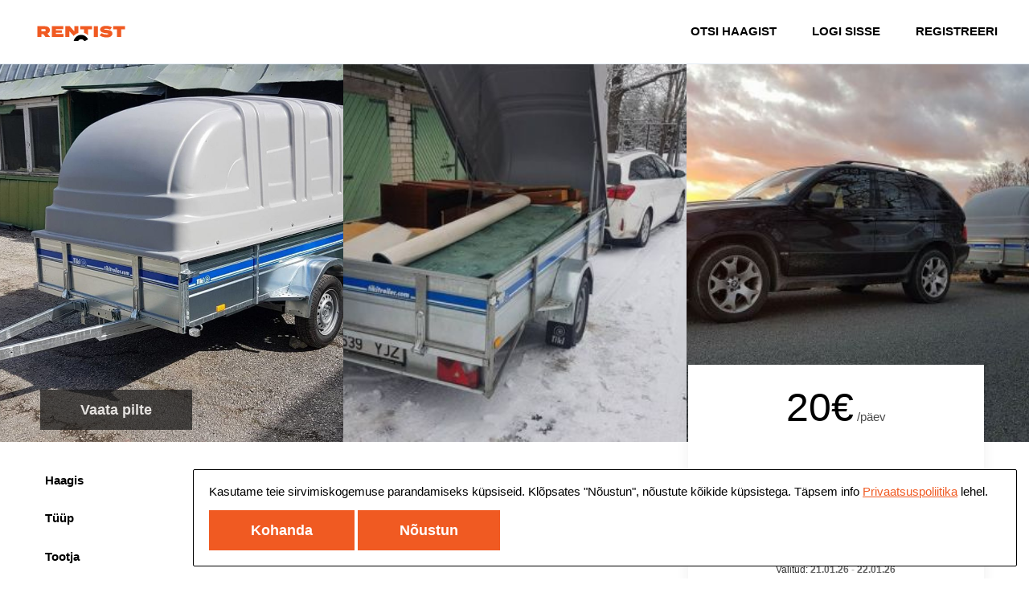

--- FILE ---
content_type: text/html; charset=UTF-8
request_url: https://rentist.com/639YJZ
body_size: 7829
content:
<!DOCTYPE html>
<html lang="et">
<head>
    <script>
        window.dataLayer = window.dataLayer || [];

        function gtag() {dataLayer.push(arguments)}

        // default consent
        gtag('consent', 'default', {
            'ad_storage': 'denied', // marketing
            'ad_user_data': 'denied', // also marketing?
            'ad_personalization': 'denied', // also marketing
            'analytics_storage': 'denied', // analytics
            'functionality_storage': 'denied', // functional
            'personalization_storage': 'denied', // functional
            'security_storage': 'granted', // required by account
        });
    </script>
            <script>(function(w, d, s, l, i) {
                w[l] = w[l] || [];
                w[l].push({ 'gtm.start': new Date().getTime(), event: 'gtm.js' });
                var f = d.getElementsByTagName(s)[0], j = d.createElement(s), dl = l != 'dataLayer' ? '&l=' + l : '';
                j.async = true;
                j.src = 'https://www.googletagmanager.com/gtm.js?id=' + i + dl;
                f.parentNode.insertBefore(j, f);
            })(window, document, 'script', 'dataLayer', 'GTM-MZLC96F');</script>
        <!-- End Google Tag Manager -->
        <!-- Hotjar Tracking Code for https://www.rentist.com -->
        <!-- deprecated
        <script>
            (function(h, o, t, j, a, r) {
                h.hj = h.hj || function() {
                    (h.hj.q = h.hj.q || []).push(arguments)
                };
                h._hjSettings = { hjid: 1354117, hjsv: 6 };
                a = o.getElementsByTagName('head')[0];
                r = o.createElement('script');
                r.async = 1;
                r.src = t + h._hjSettings.hjid + j + h._hjSettings.hjsv;
                a.appendChild(r);
            })(window, document, 'https://static.hotjar.com/c/hotjar-', '.js?sv=');
        </script>
        -->
        <meta charset="utf-8">
    <meta http-equiv="X-UA-Compatible" content="IE=edge">
    <meta name="viewport" content="width=device-width, initial-scale=1">
        <meta property="og:title" content="Plastikkaanega haagis Järvamaal">
    <meta property="og:description" content="Kastihaagis - Koeru - 20€">
            <meta property="og:image" content="https://res.cloudinary.com/dtrxtadko/image/upload/c_fit,h_630,w_1200/f_jpg/lkrekgwyccroc9iy4swt">
        <meta property="og:image:width" content="1200">
        <meta property="og:image:height" content="630">
        <meta property="og:url" content="https://rentist.com/listing/639YJZ">
    <meta name="twitter:card" content="summary_large_image">
    <link rel="icon" type="image/png" sizes="512x512" href="https://rentist.com/inc/img/favicon-512x512.png">
    <link rel="icon" type="image/png" sizes="32x32" href="https://rentist.com/inc/img/favicon-32x32.png">
    <link rel="icon" type="image/png" sizes="16x16" href="https://rentist.com/inc/img/favicon-16x16.png">
    <meta name="csrf-token" content="RicyNjrcC6su2BXe4T0xbGi7UGbobIC1J337qPQr">
    <title>Plastikkaanega haagis Järvamaal</title>
    <link rel="stylesheet" type="text/css" href="https://rentist.com/inc/css/global.1.9.3.min.css">
    <script>
        var gotoAndPlay = {
            "version": "1.0.0",
            "templatePath": "https://rentist.com",
            "lang": "et",
            "svgPath": "https://rentist.com/inc/svg/global.1.9.3.svg",
            "apiBasePath": "https://rentist.com/api",
            "phpSessId": "",
            "googleMapsApiKey": "AIzaSyBVcXxRJ-WGHaQ4rntZsTNb0huiM7X1cTM",
            "recaptcha": {
                "include": "1",
                "siteKey": "6Ldp57kUAAAAAKNnz_5fqi2z49bFbSm8OAw-WR5z",
                "renderKey": "6Ldp57kUAAAAAKNnz_5fqi2z49bFbSm8OAw-WR5z"
            }
        };
    </script>
</head>
<body class="page-single ">
    <!-- Google Tag Manager (noscript) -->
    <noscript>
        <iframe src="https://www.googletagmanager.com/ns.html?id=GTM-MZLC96F" height="0" width="0" style="display:none;visibility:hidden"></iframe>
    </noscript>
    <!-- End Google Tag Manager (noscript) -->
<header class="header ">
    <div class="header__inner">
        <div class="h-container header__container">
            <a href="https://rentist.com" class="c-logo header__logo"><img src="https://rentist.com/inc/img/logo-rentist.svg" alt="Logo" class="c-logo__img"></a>
            <a href="#" class="header__hamburger-text js-open-menu">
                Menüü            </a>
            <a href="#" class="header__hamburger header__hamburger--htx js-open-menu">
                <span class="header__hamburger-span"></span>
            </a>
            <nav class="header__nav">
                                    <ul class="header__list">
    <li class="header__list-item header__list-item--search">
        <a href="https://rentist.com/search_results" class="header__link">
            Otsi haagist        </a>
    </li>
    <li class="header__list-item header__list-item--auth">
        <a href="#login_modal" class="header__link js-modal-small js-auth-login" data-overlay-off="true" >
            Logi sisse        </a>
    </li>
    <li class="header__list-item header__list-item--auth">

        <a
            href="#login_modal"
            class="header__link js-modal-small js-auth-register"
            data-overlay-off="true"
                    >
            Registreeri        </a>

        
    </li>
    <ul class="header__child">
                                    <li class="header__child-item"><a href="https://rentist.com/page/meist" class="header__link">Meist</a></li>
                            <li class="header__child-item"><a href="https://rentist.com/page/privaatsuspoliitika" class="header__link">Privaatsuspoliitika</a></li>
                            <li class="header__child-item"><a href="https://rentist.com/page/kasutustingimused" class="header__link">Kasutustingimused</a></li>
                            <li class="header__child-item"><a href="https://rentist.com/page/hinnakiri" class="header__link">Hinnakiri</a></li>
                            <li class="header__child-item"><a href="https://rentist.com/kkk" class="header__link">KKK</a></li>
    </ul>
</ul>                            </nav>
        </div>
    </div>
</header>
    <div class="product-hero">
                <button type="button" class="c-button c-button--primary c-button--block-xs product-hero__gallery-btn js-open-gallery">Vaata pilte</button>
        <div class="product-hero__carousel js-product-hero-slick">
                                                <div class="product-hero__slide">
                        <a href="https://res.cloudinary.com/dtrxtadko/image/upload/c_fit,h_1080,w_1920/f_jpg/lkrekgwyccroc9iy4swt" rel="single-products" class="gallery">
                            <picture class="product-hero__slide-picture">
                                <img src="[data-uri]" data-srcset="https://res.cloudinary.com/dtrxtadko/image/upload/f_jpg/c_thumb,h_180,w_375/lkrekgwyccroc9iy4swt?_a=BAWE7q5/ 375w, https://res.cloudinary.com/dtrxtadko/image/upload/f_jpg/c_thumb,h_340,w_540/lkrekgwyccroc9iy4swt?_a=BAWE7q5/ 540w, https://res.cloudinary.com/dtrxtadko/image/upload/f_jpg/c_thumb,h_850,w_1280/lkrekgwyccroc9iy4swt?_a=BAWE7q5/ 1280w" data-sizes="auto" alt="" class=" lazyload">
                            </picture>
                        </a>
                    </div>
                                    <div class="product-hero__slide">
                        <a href="https://res.cloudinary.com/dtrxtadko/image/upload/c_fit,h_1080,w_1920/f_jpg/cvhqxku6iyqk4oktkufd" rel="single-products" class="gallery">
                            <picture class="product-hero__slide-picture">
                                <img src="[data-uri]" data-srcset="https://res.cloudinary.com/dtrxtadko/image/upload/f_jpg/c_thumb,h_180,w_375/cvhqxku6iyqk4oktkufd?_a=BAWE7q5/ 375w, https://res.cloudinary.com/dtrxtadko/image/upload/f_jpg/c_thumb,h_340,w_540/cvhqxku6iyqk4oktkufd?_a=BAWE7q5/ 540w, https://res.cloudinary.com/dtrxtadko/image/upload/f_jpg/c_thumb,h_850,w_1280/cvhqxku6iyqk4oktkufd?_a=BAWE7q5/ 1280w" data-sizes="auto" alt="" class=" lazyload">
                            </picture>
                        </a>
                    </div>
                                    <div class="product-hero__slide">
                        <a href="https://res.cloudinary.com/dtrxtadko/image/upload/c_fit,h_1080,w_1920/f_jpg/rffwbmott3alweejj8mk" rel="single-products" class="gallery">
                            <picture class="product-hero__slide-picture">
                                <img src="[data-uri]" data-srcset="https://res.cloudinary.com/dtrxtadko/image/upload/f_jpg/c_thumb,h_180,w_375/rffwbmott3alweejj8mk?_a=BAWE7q5/ 375w, https://res.cloudinary.com/dtrxtadko/image/upload/f_jpg/c_thumb,h_340,w_540/rffwbmott3alweejj8mk?_a=BAWE7q5/ 540w, https://res.cloudinary.com/dtrxtadko/image/upload/f_jpg/c_thumb,h_850,w_1280/rffwbmott3alweejj8mk?_a=BAWE7q5/ 1280w" data-sizes="auto" alt="" class=" lazyload">
                            </picture>
                        </a>
                    </div>
                                    </div>
    </div>

    <main class="c-section c-section--large">
        <div class="h-container c-section__container">
            <div class="c-grid">
                <div class="c-grid__col--md-8">
                    <ul class="specs">
                        <li class="specs__item">
                            <span class="specs__title">Haagis</span>
                            <span class="specs__content c-text"><h1 class="h3">Plastikkaanega haagis Järvamaal</h1></span>
                        </li>
                    </ul>
                    <ul class="specs specs--grid">
                                                    <li class="specs__item">
                                <span class="specs__title">Tüüp</span>
                                <span class="specs__content c-text"><p>Kastihaagis</p></span>
                            </li>
                                                                            <li class="specs__item">
                                <span class="specs__title">Tootja</span>
                                <span class="specs__content c-text"><p>Tiki Treiler</p></span>
                            </li>
                                                <li class="specs__item">
                            <span class="specs__title">Linn</span>
                            <span class="specs__content c-text"><p>Koeru</p></span>
                        </li>
                        <li class="specs__item">
                            <span class="specs__title">Aasta</span>
                            <span class="specs__content c-text"><p>2016</p></span>
                        </li>
                        <li class="specs__item">
                            <span class="specs__title">VIN kood</span>
                            <span class="specs__content c-text"><p>V6AC2104100002065</p></span>
                        </li>
                        <li class="specs__item">
                            <span class="specs__title">Reg. number</span>
                            <span class="specs__content c-text"><p>639YJZ</p></span>
                        </li>
                    </ul>
                    <ul class="specs">
                        <li class="specs__item">
                            <span class="specs__title">Kirjeldus</span>
                            <span class="specs__content c-text"><p>Plastikust kattekaanega haagis mõõtudega 3x1.5m</p></span>
                        </li>
                                                    <li class="specs__item">
                                <span class="specs__title">Detailid</span>
                                <span class="specs__content c-text">
                                    <div class='c-grid c-grid--no-gutter'>
                                                                                                                                    <div class='c-grid__col--sm-6'>Silla tüüp: Lehtvedru</div>
                                                                                                                                                                                <div class='c-grid__col--sm-6'>Tühimass: 308kg</div>
                                                                                                                                                                                <div class='c-grid__col--sm-6'>Täismass: 750kg</div>
                                                                                                                                                                                <div class='c-grid__col--sm-6'>Kandevõime: 442kg</div>
                                                                                                                                                                                <div class='c-grid__col--sm-6'>Kogulaius: 1.88m</div>
                                                                                                                                                                                <div class='c-grid__col--sm-6'>Kogupikkus: 4.41m</div>
                                                                                                                                                                                <div class='c-grid__col--sm-6'>Kogukõrgus: 1.3m</div>
                                                                                                                                                                                <div class='c-grid__col--sm-6'>Siselaius: 1.5m</div>
                                                                                                                                                                                <div class='c-grid__col--sm-6'>Sisepikkus: 3m</div>
                                                                                                                                                                                <div class='c-grid__col--sm-6'>Sisekõrgus: 1.3m</div>
                                                                                                                                                                                                                                                                                                                                                                                                                                                                    </div>
                                </span>
                            </li>
                                            </ul>
                    <div class="c-grid c-grid--no-gutter">
                        <div class="c-grid__col c-grid__col--sm-9 c-grid__col--offset-sm-3">
                            <hr class="c-hr">
                            <p><strong>Broneeringu tühistamine:</strong> Ei saa tühistada</p>
                            <p><strong>Minimaalne rendi pikkus:</strong> 1 tund</p>
                            <p><strong>Maksimaalne rendi pikkus:</strong> 1 nädal</p>
                            <p><strong>Ettebroneerimine lubatud kuni:</strong> 1 nädal</p>
                            <hr class="c-hr">
                            <div class="product-aside__person product__person">
                                <figure class="product-aside__person-figure h-img-circle">
                                    <img src="https://res.cloudinary.com/dtrxtadko/image/upload/c_thumb,g_face,h_150,w_150,z_0.7/f_jpg/e_sharpen/dpr_auto/agk2fpgny3xlkh9ltfni?_a=BAWE7q5/" alt="Rainer V." class="c-person__img">
                                </figure>
                                <div class="product-aside__person-desc">
                                    <p>
                                        <strong>Omanik</strong>
                                        <span class="product-aside__person-vat c-text-color-fade">
                                                                                            Eraisik                                                                                    </span>
                                    </p>
                                    <p><a href="https://rentist.com/users/102" class="product-aside__link">Rainer V.</a></p>
                                </div>
                            </div>
                        </div>
                    </div>
                </div>
                <div class="c-grid__col--md-4">
                    <form action="https://rentist.com/listing/64/booking/create" method="post" class="product-aside js-booking-form">
                        <input type="hidden" name="_token" value="RicyNjrcC6su2BXe4T0xbGi7UGbobIC1J337qPQr" autocomplete="off">
                        <div class="product-aside__card js-calculation-loader">
                            <div class="c-card c-card--book">
                                <div class="c-card__head h-hidden-xs h-hidden-sm">
                                    <div class="c-card__value"><span class="c-card__value-price js-fee-daily">20€</span>                                            /päev                                        </div>
                                </div>
                                <div class="c-card__scroll">
                                    <div class="c-card__prices">
                                                                                    
                                            <div class="c-card__price ">
                                                <div class="c-card__price-value">5€</div>
                                                <div class="c-card__price-time">1 tund</div>
                                            </div>

                                                                                                                                
                                            <div class="c-card__price ">
                                                <div class="c-card__price-value">10€</div>
                                                <div class="c-card__price-time">3 tundi</div>
                                            </div>

                                                                                                                                
                                            <div class="c-card__price ">
                                                <div class="c-card__price-value">15€</div>
                                                <div class="c-card__price-time">6 tundi</div>
                                            </div>

                                                                                                                                
                                            <div class="c-card__price ">
                                                <div class="c-card__price-value">18€</div>
                                                <div class="c-card__price-time">12 tundi</div>
                                            </div>

                                                                                                                                
                                            <div class="c-card__price c-card__price--day h-hidden-md h-hidden-lg ">
                                                <div class="c-card__price-value">20€</div>
                                                <div class="c-card__price-time">1 päev</div>
                                            </div>

                                                                                                                                
                                            <div class="c-card__price ">
                                                <div class="c-card__price-value">100€</div>
                                                <div class="c-card__price-time">1 nädal</div>
                                            </div>

                                                                                                                        </div>
                                </div>
                                <hr class="c-hr c-hr--small h-hidden-md h-hidden-lg">
                            </div>
                            <div class="c-card c-card--full">
                                <div class="c-card__inner">
                                    <div class="c-datepicker-double c-datepicker-double--inline js-availability-datepicker js-datepicker-double" data-listing-id="64" data-start-preset="" data-start-date="2026.01.21 05:00" data-min-length="1" data-form-labels="{&quot;pickup_at&quot;:&quot;Tulen j\u00e4rele&quot;,&quot;return_at&quot;:&quot;Tagastan&quot;,&quot;select_date&quot;:&quot;Vali kuup\u00e4evad&quot;,&quot;close&quot;:&quot;Sulge&quot;}" data-inline="true">
                                        <div class="js-availability-datepicker-container"></div>
                                        <div class="c-form-textfield c-form-textfield--icon-after c-form-textfield--alt ">
                                            <div class="c-form-textfield__inner">
                                                <label class="c-form-textfield__label" for="datepicker-range">
                                                    Vali rendiperiood                                                </label>
                                                <div class="c-form-textfield__input-wrapper">
                                                    <svg class="icon c-icon c-form-textfield__icon">
                                                        <use xlink:href="https://rentist.com/inc/svg/global.1.9.3.svg#calendar"></use>
                                                    </svg>
                                                    <input type="hidden" name="pickup_date" value="">
                                                    <input type="hidden" name="return_date" value="">
                                                    <div class="c-form-textfield__input" data-range="1" id="datepicker-range"></div>
                                                                                                                                                        </div>
                                            </div>
                                        </div>
                                    </div>
                                </div>
                            </div>
                            <div class="c-card c-card--book">
                                <hr class="c-hr c-hr--border h-hidden-sm h-hidden-md h-hidden-lg">
                                <div class="c-card__title">
                                    Broneeringu detailid
                                </div>
                                <hr class="c-hr c-hr--border">
                                <div class="c-card__inner">
                                                                        <div class="c-grid c-grid--no-gutter c-card__summary">
                                        <div class="c-grid__col--xs-6"><strong>Rendi hind</strong></div>
                                        <div class="c-grid__col--xs-6">
                                            <div class="c-text-right"><strong class="js-fee-total"></strong></div>
                                        </div>
                                    </div>
                                    <div class="c-grid c-grid--no-gutter c-card__period">
                                        <div class="c-grid__col--xs-3">
                                            Periood                                        </div>
                                        <div class="c-grid__col--xs-9">
                                            <div class="js-range-display c-text-right"></div>
                                        </div>
                                        <div class="c-grid__col c-grid__col--xs-12">
                                            <div class="c-text-color-error js-available-error"></div>
                                                                                    </div>
                                    </div>
                                    <div class="c-text">
                                        <br>
                                        <strong>Haagise kättesaamine ja tagastamine</strong>
                                        <p>Koeru, Eesti</p>
                                        <p>Täpsem asukoht on nähtav kui broneering on lõpuni viidud</p>
                                        <br>
                                                                                                                            <div class="c-form-check ">
                                                <input type="checkbox" id="booking_terms" class="c-form-check__input" name="booking_terms" value="1">
                                                <label for="booking_terms" class="c-form-check__label">Nõustun <a href="https://rentist.com/page/kasutustingimused" target="_blank">Kasutustingimustega</a></label>
                                            </div>
                                                                                <br>
                                        <p>
                                                                                            <a href="#login_modal" class="c-button c-button--block js-modal-small js-auth-login" data-overlay-off="true">
                                                    Logi sisse                                                </a>
                                                                                    </p>
                                    </div>
                                </div>
                            </div>
                        </div>
                    </form>
                </div>
            </div>
        </div>
    </main>
            <section class="c-section c-section--large">
            <div class="h-container c-section__container">
                <h2 class="h1 c-section__title">Asukoht</h2>
                                    <div class="c-section__subtitle">
                                                    <p>Täpsem asukoht on nähtav kui broneering on lõpuni viidud</p>
                                            </div>
                            </div>
            <div class="c-map ">
                <div class="c-map__canvas js-google-map" data-lat="58.9608458" data-lng="26.0127681" data-marker=""></div>
            </div>
        </section>
                <section class="c-section">
            <div class="h-container c-section__container">
                <h2 class="h1 c-section__title">Sarnased kuulutused</h2>
            </div>
            <div class="h-container c-section__container">
                <div class="c-grid">
                                            <div class="c-grid__col--sm-6 c-grid__col--md-4">
  <a href="https://rentist.com/935gf" class="c-card ">
      <figure class="c-card__figure">
                       <img src="[data-uri]" data-srcset="https://res.cloudinary.com/dtrxtadko/image/upload/f_jpg/c_thumb,h_203,w_360/jozcwli0knma3fs7nfoa?_a=BAWE7q5/ 360w, https://res.cloudinary.com/dtrxtadko/image/upload/f_jpg/c_thumb,h_324,w_576/jozcwli0knma3fs7nfoa?_a=BAWE7q5/ 576w, https://res.cloudinary.com/dtrxtadko/image/upload/f_jpg/c_thumb,h_406,w_720/jozcwli0knma3fs7nfoa?_a=BAWE7q5/ 720w, https://res.cloudinary.com/dtrxtadko/image/upload/f_jpg/c_thumb,h_812,w_1440/jozcwli0knma3fs7nfoa?_a=BAWE7q5/ 1440w" data-sizes="auto" alt="" class="c-card__figure-img lazyload">
                </figure>
      <div class="c-card__inner">
          <h3 class="c-card__title">Kastihaagis 3.0 x 1.5m 2000kg</h3>
          <div class="c-card__value"><span class="c-card__value-price">26€</span>/päev</div>
          <div class="c-card__meta">
              <span class="c-card__meta-item">Kastihaagis</span>              <span class="c-card__meta-item">Tõrvandi</span>
          </div>
      </div>
  </a>
</div>
                                            <div class="c-grid__col--sm-6 c-grid__col--md-4">
  <a href="https://rentist.com/953ykv" class="c-card ">
      <figure class="c-card__figure">
                       <img src="[data-uri]" data-srcset="https://res.cloudinary.com/dtrxtadko/image/upload/f_jpg/c_thumb,h_203,w_360/qwx6ytub08sbqs2v3bg7?_a=BAWE7q5/ 360w, https://res.cloudinary.com/dtrxtadko/image/upload/f_jpg/c_thumb,h_324,w_576/qwx6ytub08sbqs2v3bg7?_a=BAWE7q5/ 576w, https://res.cloudinary.com/dtrxtadko/image/upload/f_jpg/c_thumb,h_406,w_720/qwx6ytub08sbqs2v3bg7?_a=BAWE7q5/ 720w, https://res.cloudinary.com/dtrxtadko/image/upload/f_jpg/c_thumb,h_812,w_1440/qwx6ytub08sbqs2v3bg7?_a=BAWE7q5/ 1440w" data-sizes="auto" alt="" class="c-card__figure-img lazyload">
                </figure>
      <div class="c-card__inner">
          <h3 class="c-card__title">Kaanega kastihaagis 3.0 x 1.5m</h3>
          <div class="c-card__value"><span class="c-card__value-price">19€</span>/päev</div>
          <div class="c-card__meta">
              <span class="c-card__meta-item">Kastihaagis</span>              <span class="c-card__meta-item">Tõrvandi</span>
          </div>
      </div>
  </a>
</div>
                                            <div class="c-grid__col--sm-6 c-grid__col--md-4">
  <a href="https://rentist.com/866YKP" class="c-card ">
      <figure class="c-card__figure">
                       <img src="[data-uri]" data-srcset="https://res.cloudinary.com/dtrxtadko/image/upload/f_jpg/c_thumb,h_203,w_360/mlvb9u0qgcxyzvdfjad7?_a=BAWE7q5/ 360w, https://res.cloudinary.com/dtrxtadko/image/upload/f_jpg/c_thumb,h_324,w_576/mlvb9u0qgcxyzvdfjad7?_a=BAWE7q5/ 576w, https://res.cloudinary.com/dtrxtadko/image/upload/f_jpg/c_thumb,h_406,w_720/mlvb9u0qgcxyzvdfjad7?_a=BAWE7q5/ 720w, https://res.cloudinary.com/dtrxtadko/image/upload/f_jpg/c_thumb,h_812,w_1440/mlvb9u0qgcxyzvdfjad7?_a=BAWE7q5/ 1440w" data-sizes="auto" alt="" class="c-card__figure-img lazyload">
                </figure>
      <div class="c-card__inner">
          <h3 class="c-card__title">Kastihaagis TIKI</h3>
          <div class="c-card__value"><span class="c-card__value-price">20€</span>/päev</div>
          <div class="c-card__meta">
              <span class="c-card__meta-item">Kastihaagis</span>              <span class="c-card__meta-item">Kasaritsa</span>
          </div>
      </div>
  </a>
</div>
                                    </div>
            </div>
        </section>
    <section class="footer">
    <div class="h-container footer__container">
                    <div class="c-grid">
                <div class="c-grid__col--md-4 footer__links-column">
                                        <ul class="footer__list">
                                                                                                                        <li class="footer__list-item">
                                        <a href="https://rentist.com/page/meist" class="footer__item-link">Meist</a>
                                    </li>
                                                                                                                                <li class="footer__list-item">
                                        <a href="https://rentist.com/page/privaatsuspoliitika" class="footer__item-link">Privaatsuspoliitika</a>
                                    </li>
                                                                                                                                <li class="footer__list-item">
                                        <a href="https://rentist.com/page/kasutustingimused" class="footer__item-link">Kasutustingimused</a>
                                    </li>
                                                                                                                                <li class="footer__list-item">
                                        <a href="https://rentist.com/page/hinnakiri" class="footer__item-link">Hinnakiri</a>
                                    </li>
                                                                                                            <li class="footer__list-item">
                            <a href="https://rentist.com/kkk" class="footer__item-link">KKK</a>
                        </li>
                    </ul>
                </div>
                <svg class="footer__illustration" xmlns="http://www.w3.org/2000/svg" viewbox="0 0 1168 15" fill="none">
                    <path d="M0 7H197H577M590 7H711.5H1168" stroke="currentColor" stroke-width="2"/>
                    <circle cx="583.5" cy="7.5" r="6.5" stroke="currentColor" stroke-width="2"/>
                </svg>
                <div class="c-grid__col--md-4 footer__contacts-column">
                                        <ul class="footer__list">
                                                                                                                                                        </ul>
                    <div class="footer__name">Klienditugi</div>
                    <div class="footer__address">+372 735 5082 (E-R 8.00-16.30)&nbsp;info@rentist.com</div>
                    <div class="footer__consent"><a href="#consent-modal" class="js-modal-medium">Küpsiste seadistus</a></div>
                </div>
            </div>
            </div>
</section>

            <script src="https://www.google.com/recaptcha/api.js?render=6Ldp57kUAAAAAKNnz_5fqi2z49bFbSm8OAw-WR5z"></script>
        <div id="login_modal" class="c-modaal">
    <a href="#" class="c-modaal__close js-modal-close">
        <svg class="icon c-icon">
            <use xlink:href="https://rentist.com/inc/svg/global.1.9.3.svg#close"></use>
        </svg>
    </a>
    <div id="modal-login-form" class="auth auth--login is-visible">
        <h2 class="c-modaal__title">Logi sisse</h2>
        <div class="c-grid auth__social">
            <div class="c-grid__col--sm-6">
                <a href="https://rentist.com/auth/facebook/redirect" class="c-button c-button--facebook c-button--block">
                    <svg class="icon c-icon c-button__icon">
                        <use xlink:href="https://rentist.com/inc/svg/global.1.9.3.svg#facebook"></use>
                    </svg>
                    Facebook                </a>
            </div>
            <div class="c-grid__col--sm-6">
                <a href="https://rentist.com/auth/google/redirect" class="c-button c-button--google c-button--block">
                    <svg class="icon c-icon c-button__icon">
                        <use xlink:href="https://rentist.com/inc/svg/global.1.9.3.svg#google"></use>
                    </svg>
                    Google                </a>
            </div>
        </div>
        <div class="auth__sep"><span class="auth__sep-inner">või</span></div>
        <div class="auth__form">
            <form class="form-horizontal" data-ajax="true" role="form" method="POST" action="https://rentist.com/login">
                <input type="hidden" name="_token" value="RicyNjrcC6su2BXe4T0xbGi7UGbobIC1J337qPQr" autocomplete="off">
                <div class="auth__form-row">
                    <div class="c-form-textfield ">
                        <div class="c-form-textfield__inner">
                            <label class="c-form-textfield__label" for="login-email">
                                E-posti aadress                            </label>
                            <div class="c-form-textfield__input-wrapper">
                                <input class="c-form-textfield__input" placeholder="näide@näide.ee" type="email" id="login-email" name="email" value="" required autofocus>
                            </div>
                        </div>
                    </div>
                </div>
                <div class="auth__form-row">
                    <div class="c-form-textfield ">
                        <div class="c-form-textfield__inner">
                            <label class="c-form-textfield__label" for="login-password">
                                Parool                            </label>
                            <div class="c-form-textfield__input-wrapper">
                                <input class="c-form-textfield__input" placeholder="Sisestage oma parool" type="password" id="login-password" value="" name="password" required>
                            </div>
                        </div>
                                            </div>
                </div>
                <div class="auth__form-row c-grid">
                    <div class="c-grid__col--sm-6">
                        <div class="c-form-check ">
                            <input type="checkbox" id="login-forgotpw" class="c-form-check__input">
                            <label for="login-forgotpw" class="c-form-check__label">Mäleta mind</label>
                        </div>
                    </div>
                    <div class="c-grid__col--sm-12 c-grid__col--last-sm">
                        <button type="submit" class="c-button c-button--block auth__button">
                            Logi sisse                        </button>
                    </div>
                    <div class="c-grid__col--sm-6 auth__forgot-link">
                        <a href="#" class="js-auth-email">Unustasid parooli?</a>
                    </div>
                </div>
                <div class="auth__form-row h-hidden-xs">
                    <p class="c-text-center">Pole veel kontot? <a href="#" class="js-auth-register">Registreeri</a></p>
                </div>
            </form>
        </div>
    </div>
    <div id="modal-validation-form" class="auth auth--validation ">
        <h2 class="c-modaal__title">Konto aktiveerimine</h2>
                    <div class="auth__form">
                <form class="form-horizontal" role="form" method="POST" action="https://rentist.com/register/verify/resend">
                    <input type="hidden" name="_token" value="RicyNjrcC6su2BXe4T0xbGi7UGbobIC1J337qPQr" autocomplete="off">
                    <div class="auth__form-row">
                        <div class="c-form-textfield ">
                            <div class="c-form-textfield__inner">
                                <label class="c-form-textfield__label" for="email-validate">
                                    E-posti aadress                                </label>
                                <div class="c-form-textfield__input-wrapper">
                                    <input id="email-validate" type="email" class="c-form-textfield__input" name="email_validate" placeholder="näide@näide.ee" value="" required>
                                                                    </div>
                            </div>
                        </div>
                    </div>
                    <div class="auth__form-row c-grid">
                        <div class="c-grid__col--sm-12 c-grid__col--last-sm">
                            <button type="submit" class="c-button c-button--block auth__button">
                                Saada                            </button>
                        </div>
                    </div>
                </form>
            </div>
                <div class="auth__form is-visible">
            <div class="auth__form-row h-hidden-xs">
                <p class="c-text-center">On juba konto olemas? <a href="#" class="js-auth-login">Logi sisse</a></p>
            </div>
        </div>
        <div class="auth__form is-visible">
            <div class="auth__form-row h-hidden-xs">
                <p class="c-text-center">Pole veel kontot? <a href="#" class="js-auth-register">Registreeri</a></p>
            </div>
        </div>
    </div>
    <div id="modal-email-form" class="auth auth--email ">
        <h2 class="c-modaal__title">Parooli lähtestamine</h2>
        <div class="auth__form">
            <form class="form-horizontal" role="form" method="POST" action="https://rentist.com/password/email">
                <input type="hidden" name="_token" value="RicyNjrcC6su2BXe4T0xbGi7UGbobIC1J337qPQr" autocomplete="off">
                <div class="auth__form-row">
                    <div class="c-form-textfield ">
                        <div class="c-form-textfield__inner">
                            <label class="c-form-textfield__label" for="login-email">
                                E-posti aadress                            </label>
                            <div class="c-form-textfield__input-wrapper">
                                <input id="email" type="email" class="c-form-textfield__input" name="email" placeholder="näide@näide.ee" value="" required>
                                                            </div>
                        </div>
                    </div>
                </div>
                <div class="auth__form-row c-grid">
                    <div class="c-grid__col--sm-12 c-grid__col--last-sm">
                        <button type="submit" class="c-button c-button--block auth__button">
                            Saada taotlus                        </button>
                    </div>
                </div>
            </form>
        </div>
        <div class="auth__form is-visible">
            <div class="auth__form-row h-hidden-xs">
                <p class="c-text-center">On juba konto olemas? <a href="#" class="js-auth-login">Logi sisse</a></p>
            </div>
        </div>
        <div class="auth__form is-visible">
            <div class="auth__form-row h-hidden-xs">
                <p class="c-text-center">Pole veel kontot? <a href="#" class="js-auth-register">Registreeri</a></p>
            </div>
        </div>
    </div>
        <div id="modal-signup-form" class="auth auth--signup">
        <div class="c-text">
            <h2 class="c-modaal__title">Registreeri</h2>
            <p class="c-text-center">
                Rentist portaali kasutajaks registreerimisel nõustute <a href="https://rentist.com/page/kasutustingimused">kasutustingimuste</a> ja <a href="https://rentist.com/page/privaatsuspoliitika">privaatsuspoliitikaga</a>
            </p>
        </div>
        <div class="c-grid auth__social">
            <div class="c-grid__col--sm-6">
                <a href="https://rentist.com/auth/facebook/redirect" class="c-button c-button--facebook c-button--block ">
                    <svg class="icon c-icon c-button__icon">
                        <use xlink:href="https://rentist.com/inc/svg/global.1.9.3.svg#facebook"></use>
                    </svg>
                    Facebook                </a>
            </div>
            <div class="c-grid__col--sm-6">
                <a href="https://rentist.com/auth/google/redirect" class="c-button c-button--google c-button--block">
                    <svg class="icon c-icon c-button__icon">
                        <use xlink:href="https://rentist.com/inc/svg/global.1.9.3.svg#google"></use>
                    </svg>
                    Google                </a>
            </div>
        </div>
        <div class="auth__sep"><span class="auth__sep-inner">või</span></div>
        <div class="h-hidden-xs">
            <a href="#emailSignup" class="c-button c-button--block js-auth-form-extend">
                Registreeruge e-posti aadressiga            </a>
        </div>
        <div id="emailSignup" class="auth__form">
            <form class="form-horizontal" data-ajax="true" role="form" method="POST" action="https://rentist.com/register">
                <input type="hidden" name="_token" value="RicyNjrcC6su2BXe4T0xbGi7UGbobIC1J337qPQr" autocomplete="off">
                <input type="hidden" name="action" value="register">
                <div class="auth__form-row">
                    <div class="c-form-textfield">
                        <div class="c-form-textfield__inner">
                            <label class="c-form-textfield__label" for="register-email">
                                E-posti aadress                            </label>
                            <div class="c-form-textfield__input-wrapper">
                                <input class="c-form-textfield__input" placeholder="näide@näide.ee" type="email" id="register-email" name="email" value="" required>
                            </div>
                                                    </div>
                    </div>
                </div>
                <div class="auth__form-row">
                    <div class="c-form-textfield">
                        <div class="c-form-textfield__inner">
                            <label class="c-form-textfield__label" for="register-first-name">
                                Eesnimi                            </label>
                            <div class="c-form-textfield__input-wrapper">
                                <input class="c-form-textfield__input" placeholder="" type="text" id="register-first-name" name="first_name" value="" required>
                            </div>
                                                    </div>
                    </div>
                </div>
                <div class="auth__form-row">
                    <div class="c-form-textfield">
                        <div class="c-form-textfield__inner">
                            <label class="c-form-textfield__label" for="register-first-name">
                                Perekonnanimi                            </label>
                            <div class="c-form-textfield__input-wrapper">
                                <input class="c-form-textfield__input" placeholder="" type="text" id="register-last-name" name="last_name" value="" required>
                            </div>
                                                    </div>
                    </div>
                </div>
                <div class="auth__form-row">
                    <div class="c-form-textfield">
                        <div class="c-form-textfield__inner">
                            <label class="c-form-textfield__label" for="register-password">
                                Parool                            </label>
                            <div class="c-form-textfield__input-wrapper">
                                <input class="c-form-textfield__input" placeholder="Sisestage oma parool" type="password" id="register-password" value="" name="password" required>
                            </div>
                            
                        </div>
                    </div>
                </div>
                <div class="auth__form-row">
                    <div class="c-form-textfield">
                        <div class="c-form-textfield__inner">
                            <label class="c-form-textfield__label" for="register-password-confirm">
                                Parool uuesti                            </label>
                            <div class="c-form-textfield__input-wrapper">
                                <input class="c-form-textfield__input" placeholder="Parool uuesti" type="password" id="register-password-confirm" value="" name="password_confirmation" required>
                            </div>
                                                    </div>
                    </div>
                </div>
                                <div class="auth__form-row">
                    <div class="c-form-textfield">
                        <div class="c-form-textfield__inner">
                            <div class="c-form-textfield__input-wrapper">
                                <input type="hidden" name="captcha-response-token" value="">
                            </div>
                        </div>
                    </div>
                </div>
                                <div class="auth__form-row c-grid">
                    <div class="c-grid__col--sm-12 c-grid__col--last-sm">
                        <button type="submit" class="c-button c-button--block auth__button">
                            Loo konto                        </button>
                                                <div class="auth__captcha">
                            Lehte kaitstakse reCAPTCHA teenusega, millele rakenduvad Google <a href="https://policies.google.com/privacy">privaatsuspoliitika</a> ja Google <a href="https://policies.google.com/terms">kasutustingimused</a>.                        </div>
                                            </div>
                </div>
            </form>
        </div>
        <div class="auth__form is-visible">
            <div class="auth__form-row h-hidden-xs">
                <p class="c-text-center">On juba konto olemas? <a href="#" class="js-auth-login">Logi sisse</a></p>
            </div>
        </div>
    </div>
</div>
<div class="cookie-notice">
    <div class="cookie-notice__message">Kasutame teie sirvimiskogemuse parandamiseks küpsiseid. Klõpsates "Nõustun", nõustute kõikide küpsistega. Täpsem info <a href="https://rentist.com/privaatsuspoliitika">Privaatsuspoliitika</a> lehel.</div>
    <div class="cookie-notice__actions">
        <a href="#consent-modal" class="c-button cookie-notice__action js-modal-medium">
            Kohanda        </a>
        <button type="button" class="c-button cookie-notice__action js-cookie-accept-all">
            Nõustun        </button>
    </div>
</div>

<div id="consent-modal" class="c-modaal">
    <a href="#" class="c-modaal__close js-modal-close">
        <svg class="icon c-icon">
            <use xlink:href="https://rentist.com/inc/svg/global.1.9.3.svg#close"></use>
        </svg>
    </a>
    <h2 class="c-modaal__title">Kohandage nõusolekueelistused</h2>
    <p class="c-text"><p>Kasutame küpsiseid, et aidata teil tõhusalt navigeerida ja teatud funktsioone täita. Küpsised, mis on liigitatud kui "Vajalikud", salvestatakse teie brauserisse, kuna need on olulised saidi põhifunktsioonide võimaldamiseks.</p><p>Täpsem info <a href="https://rentist.com/privaatsuspoliitika">Privaatsuspoliitika</a> lehel.</p></p>
    <div class="cookie-notice__modal c-text">
        <form action="/" method="POST" class="cookie-notice__form js-cookie-modal-form">
            <div class="cookie-notice__options c-form-group">
                                                            <div class="c-form-group__row cookie-notice__opt-row">
                            <div class="c-form-check cookie-notice__opt">
                                <input type="checkbox" id="cookie-required" name="required" class="c-form-check__input" checked=&quot;checked&quot; disabled>
                                <label for="cookie-required" class="c-form-check__label"></label>
                            </div>
                            <div class="cookie-notice__toggle">
                                <div class="cookie-notice__toggle-title">
                                    Vajalikud
                                    <svg class="icon c-icon cookie-notice__open">
                                        <use xlink:href="https://rentist.com/inc/svg/global.1.9.3.svg#caret-left"></use>
                                    </svg>
                                </div>
                                <div class="cookie-notice__toggle-desc">
                                    <p>Vajalikud küpsised on veebisaidi põhifunktsioonide jaoks hädavajalikud ja ilma nendeta ei toimi veebisait ettenähtud viisil.</p><p>Need küpsised ei salvesta isikuandmeid.</p>
                                </div>
                            </div>
                        </div>
                                            <div class="c-form-group__row cookie-notice__opt-row">
                            <div class="c-form-check cookie-notice__opt">
                                <input type="checkbox" id="cookie-functional" name="functional" class="c-form-check__input"  >
                                <label for="cookie-functional" class="c-form-check__label"></label>
                            </div>
                            <div class="cookie-notice__toggle">
                                <div class="cookie-notice__toggle-title">
                                    Funktsionaalsed
                                    <svg class="icon c-icon cookie-notice__open">
                                        <use xlink:href="https://rentist.com/inc/svg/global.1.9.3.svg#caret-left"></use>
                                    </svg>
                                </div>
                                <div class="cookie-notice__toggle-desc">
                                    <p>Funktsionaalsed küpsised aitavad täita teatud funktsioone, näiteks jagada veebisaidi sisu sotsiaalmeedia platvormidel, koguda tagasisidet ja muid kolmanda osapoole funktsioone.</p>
                                </div>
                            </div>
                        </div>
                                            <div class="c-form-group__row cookie-notice__opt-row">
                            <div class="c-form-check cookie-notice__opt">
                                <input type="checkbox" id="cookie-analytics" name="analytics" class="c-form-check__input"  >
                                <label for="cookie-analytics" class="c-form-check__label"></label>
                            </div>
                            <div class="cookie-notice__toggle">
                                <div class="cookie-notice__toggle-title">
                                    Analüütilised
                                    <svg class="icon c-icon cookie-notice__open">
                                        <use xlink:href="https://rentist.com/inc/svg/global.1.9.3.svg#caret-left"></use>
                                    </svg>
                                </div>
                                <div class="cookie-notice__toggle-desc">
                                    <p>Analüütilisi küpsiseid kasutatakse selleks, et mõista, kuidas külastajad veebilehega suhtlevad. Need küpsised aitavad anda teavet külastajate arvu, liikluse allika, jms kohta.</p>
                                </div>
                            </div>
                        </div>
                                            <div class="c-form-group__row cookie-notice__opt-row">
                            <div class="c-form-check cookie-notice__opt">
                                <input type="checkbox" id="cookie-performance" name="performance" class="c-form-check__input"  >
                                <label for="cookie-performance" class="c-form-check__label"></label>
                            </div>
                            <div class="cookie-notice__toggle">
                                <div class="cookie-notice__toggle-title">
                                    Tulemuslikkus
                                    <svg class="icon c-icon cookie-notice__open">
                                        <use xlink:href="https://rentist.com/inc/svg/global.1.9.3.svg#caret-left"></use>
                                    </svg>
                                </div>
                                <div class="cookie-notice__toggle-desc">
                                    <p>Tulemuslikkuse küpsiseid kasutatakse veebisaidi peamiste tulemuslikkuse näitajate mõistmiseks ja analüüsimiseks, mis aitab külastajatele pakkuda paremat kasutuskogemust.</p>
                                </div>
                            </div>
                        </div>
                                            <div class="c-form-group__row cookie-notice__opt-row">
                            <div class="c-form-check cookie-notice__opt">
                                <input type="checkbox" id="cookie-marketing" name="marketing" class="c-form-check__input"  >
                                <label for="cookie-marketing" class="c-form-check__label"></label>
                            </div>
                            <div class="cookie-notice__toggle">
                                <div class="cookie-notice__toggle-title">
                                    Turunduslikud
                                    <svg class="icon c-icon cookie-notice__open">
                                        <use xlink:href="https://rentist.com/inc/svg/global.1.9.3.svg#caret-left"></use>
                                    </svg>
                                </div>
                                <div class="cookie-notice__toggle-desc">
                                    <p>Turundusega seotud küpsiseid kasutatakse selleks, et edastada külastajatele kohandatud reklaami vastavalt nende poolt eelnevalt külastatud lehekülgedele ja analüüsida reklaamikampaania tõhusust.</p>
                                </div>
                            </div>
                        </div>
                                                    <div class="c-form-group__row">
                    <a href="#" class="c-button c-button--secondary c-button--block-xs cookie-notice__form-button js-modal-close">Tühista</a>
                    <button type="submit" class="c-button c-button--block-xs cookie-notice__form-button js-cookie-modal-save">
                        Salvesta                    </button>
                </div>
            </div>
        </form>
    </div>
</div>

<script src="https://rentist.com/inc/js/iframeResizer.contentWindow.min.js"></script>
<script src="https://rentist.com/inc/js/jquery-3.1.1.min.js"></script>
<script src="https://rentist.com/inc/js/global.1.9.3.min.js"></script>
</body>
</html>


--- FILE ---
content_type: text/html; charset=utf-8
request_url: https://www.google.com/recaptcha/api2/anchor?ar=1&k=6Ldp57kUAAAAAKNnz_5fqi2z49bFbSm8OAw-WR5z&co=aHR0cHM6Ly9yZW50aXN0LmNvbTo0NDM.&hl=en&v=PoyoqOPhxBO7pBk68S4YbpHZ&size=invisible&anchor-ms=20000&execute-ms=30000&cb=musqqnmn6ug5
body_size: 48759
content:
<!DOCTYPE HTML><html dir="ltr" lang="en"><head><meta http-equiv="Content-Type" content="text/html; charset=UTF-8">
<meta http-equiv="X-UA-Compatible" content="IE=edge">
<title>reCAPTCHA</title>
<style type="text/css">
/* cyrillic-ext */
@font-face {
  font-family: 'Roboto';
  font-style: normal;
  font-weight: 400;
  font-stretch: 100%;
  src: url(//fonts.gstatic.com/s/roboto/v48/KFO7CnqEu92Fr1ME7kSn66aGLdTylUAMa3GUBHMdazTgWw.woff2) format('woff2');
  unicode-range: U+0460-052F, U+1C80-1C8A, U+20B4, U+2DE0-2DFF, U+A640-A69F, U+FE2E-FE2F;
}
/* cyrillic */
@font-face {
  font-family: 'Roboto';
  font-style: normal;
  font-weight: 400;
  font-stretch: 100%;
  src: url(//fonts.gstatic.com/s/roboto/v48/KFO7CnqEu92Fr1ME7kSn66aGLdTylUAMa3iUBHMdazTgWw.woff2) format('woff2');
  unicode-range: U+0301, U+0400-045F, U+0490-0491, U+04B0-04B1, U+2116;
}
/* greek-ext */
@font-face {
  font-family: 'Roboto';
  font-style: normal;
  font-weight: 400;
  font-stretch: 100%;
  src: url(//fonts.gstatic.com/s/roboto/v48/KFO7CnqEu92Fr1ME7kSn66aGLdTylUAMa3CUBHMdazTgWw.woff2) format('woff2');
  unicode-range: U+1F00-1FFF;
}
/* greek */
@font-face {
  font-family: 'Roboto';
  font-style: normal;
  font-weight: 400;
  font-stretch: 100%;
  src: url(//fonts.gstatic.com/s/roboto/v48/KFO7CnqEu92Fr1ME7kSn66aGLdTylUAMa3-UBHMdazTgWw.woff2) format('woff2');
  unicode-range: U+0370-0377, U+037A-037F, U+0384-038A, U+038C, U+038E-03A1, U+03A3-03FF;
}
/* math */
@font-face {
  font-family: 'Roboto';
  font-style: normal;
  font-weight: 400;
  font-stretch: 100%;
  src: url(//fonts.gstatic.com/s/roboto/v48/KFO7CnqEu92Fr1ME7kSn66aGLdTylUAMawCUBHMdazTgWw.woff2) format('woff2');
  unicode-range: U+0302-0303, U+0305, U+0307-0308, U+0310, U+0312, U+0315, U+031A, U+0326-0327, U+032C, U+032F-0330, U+0332-0333, U+0338, U+033A, U+0346, U+034D, U+0391-03A1, U+03A3-03A9, U+03B1-03C9, U+03D1, U+03D5-03D6, U+03F0-03F1, U+03F4-03F5, U+2016-2017, U+2034-2038, U+203C, U+2040, U+2043, U+2047, U+2050, U+2057, U+205F, U+2070-2071, U+2074-208E, U+2090-209C, U+20D0-20DC, U+20E1, U+20E5-20EF, U+2100-2112, U+2114-2115, U+2117-2121, U+2123-214F, U+2190, U+2192, U+2194-21AE, U+21B0-21E5, U+21F1-21F2, U+21F4-2211, U+2213-2214, U+2216-22FF, U+2308-230B, U+2310, U+2319, U+231C-2321, U+2336-237A, U+237C, U+2395, U+239B-23B7, U+23D0, U+23DC-23E1, U+2474-2475, U+25AF, U+25B3, U+25B7, U+25BD, U+25C1, U+25CA, U+25CC, U+25FB, U+266D-266F, U+27C0-27FF, U+2900-2AFF, U+2B0E-2B11, U+2B30-2B4C, U+2BFE, U+3030, U+FF5B, U+FF5D, U+1D400-1D7FF, U+1EE00-1EEFF;
}
/* symbols */
@font-face {
  font-family: 'Roboto';
  font-style: normal;
  font-weight: 400;
  font-stretch: 100%;
  src: url(//fonts.gstatic.com/s/roboto/v48/KFO7CnqEu92Fr1ME7kSn66aGLdTylUAMaxKUBHMdazTgWw.woff2) format('woff2');
  unicode-range: U+0001-000C, U+000E-001F, U+007F-009F, U+20DD-20E0, U+20E2-20E4, U+2150-218F, U+2190, U+2192, U+2194-2199, U+21AF, U+21E6-21F0, U+21F3, U+2218-2219, U+2299, U+22C4-22C6, U+2300-243F, U+2440-244A, U+2460-24FF, U+25A0-27BF, U+2800-28FF, U+2921-2922, U+2981, U+29BF, U+29EB, U+2B00-2BFF, U+4DC0-4DFF, U+FFF9-FFFB, U+10140-1018E, U+10190-1019C, U+101A0, U+101D0-101FD, U+102E0-102FB, U+10E60-10E7E, U+1D2C0-1D2D3, U+1D2E0-1D37F, U+1F000-1F0FF, U+1F100-1F1AD, U+1F1E6-1F1FF, U+1F30D-1F30F, U+1F315, U+1F31C, U+1F31E, U+1F320-1F32C, U+1F336, U+1F378, U+1F37D, U+1F382, U+1F393-1F39F, U+1F3A7-1F3A8, U+1F3AC-1F3AF, U+1F3C2, U+1F3C4-1F3C6, U+1F3CA-1F3CE, U+1F3D4-1F3E0, U+1F3ED, U+1F3F1-1F3F3, U+1F3F5-1F3F7, U+1F408, U+1F415, U+1F41F, U+1F426, U+1F43F, U+1F441-1F442, U+1F444, U+1F446-1F449, U+1F44C-1F44E, U+1F453, U+1F46A, U+1F47D, U+1F4A3, U+1F4B0, U+1F4B3, U+1F4B9, U+1F4BB, U+1F4BF, U+1F4C8-1F4CB, U+1F4D6, U+1F4DA, U+1F4DF, U+1F4E3-1F4E6, U+1F4EA-1F4ED, U+1F4F7, U+1F4F9-1F4FB, U+1F4FD-1F4FE, U+1F503, U+1F507-1F50B, U+1F50D, U+1F512-1F513, U+1F53E-1F54A, U+1F54F-1F5FA, U+1F610, U+1F650-1F67F, U+1F687, U+1F68D, U+1F691, U+1F694, U+1F698, U+1F6AD, U+1F6B2, U+1F6B9-1F6BA, U+1F6BC, U+1F6C6-1F6CF, U+1F6D3-1F6D7, U+1F6E0-1F6EA, U+1F6F0-1F6F3, U+1F6F7-1F6FC, U+1F700-1F7FF, U+1F800-1F80B, U+1F810-1F847, U+1F850-1F859, U+1F860-1F887, U+1F890-1F8AD, U+1F8B0-1F8BB, U+1F8C0-1F8C1, U+1F900-1F90B, U+1F93B, U+1F946, U+1F984, U+1F996, U+1F9E9, U+1FA00-1FA6F, U+1FA70-1FA7C, U+1FA80-1FA89, U+1FA8F-1FAC6, U+1FACE-1FADC, U+1FADF-1FAE9, U+1FAF0-1FAF8, U+1FB00-1FBFF;
}
/* vietnamese */
@font-face {
  font-family: 'Roboto';
  font-style: normal;
  font-weight: 400;
  font-stretch: 100%;
  src: url(//fonts.gstatic.com/s/roboto/v48/KFO7CnqEu92Fr1ME7kSn66aGLdTylUAMa3OUBHMdazTgWw.woff2) format('woff2');
  unicode-range: U+0102-0103, U+0110-0111, U+0128-0129, U+0168-0169, U+01A0-01A1, U+01AF-01B0, U+0300-0301, U+0303-0304, U+0308-0309, U+0323, U+0329, U+1EA0-1EF9, U+20AB;
}
/* latin-ext */
@font-face {
  font-family: 'Roboto';
  font-style: normal;
  font-weight: 400;
  font-stretch: 100%;
  src: url(//fonts.gstatic.com/s/roboto/v48/KFO7CnqEu92Fr1ME7kSn66aGLdTylUAMa3KUBHMdazTgWw.woff2) format('woff2');
  unicode-range: U+0100-02BA, U+02BD-02C5, U+02C7-02CC, U+02CE-02D7, U+02DD-02FF, U+0304, U+0308, U+0329, U+1D00-1DBF, U+1E00-1E9F, U+1EF2-1EFF, U+2020, U+20A0-20AB, U+20AD-20C0, U+2113, U+2C60-2C7F, U+A720-A7FF;
}
/* latin */
@font-face {
  font-family: 'Roboto';
  font-style: normal;
  font-weight: 400;
  font-stretch: 100%;
  src: url(//fonts.gstatic.com/s/roboto/v48/KFO7CnqEu92Fr1ME7kSn66aGLdTylUAMa3yUBHMdazQ.woff2) format('woff2');
  unicode-range: U+0000-00FF, U+0131, U+0152-0153, U+02BB-02BC, U+02C6, U+02DA, U+02DC, U+0304, U+0308, U+0329, U+2000-206F, U+20AC, U+2122, U+2191, U+2193, U+2212, U+2215, U+FEFF, U+FFFD;
}
/* cyrillic-ext */
@font-face {
  font-family: 'Roboto';
  font-style: normal;
  font-weight: 500;
  font-stretch: 100%;
  src: url(//fonts.gstatic.com/s/roboto/v48/KFO7CnqEu92Fr1ME7kSn66aGLdTylUAMa3GUBHMdazTgWw.woff2) format('woff2');
  unicode-range: U+0460-052F, U+1C80-1C8A, U+20B4, U+2DE0-2DFF, U+A640-A69F, U+FE2E-FE2F;
}
/* cyrillic */
@font-face {
  font-family: 'Roboto';
  font-style: normal;
  font-weight: 500;
  font-stretch: 100%;
  src: url(//fonts.gstatic.com/s/roboto/v48/KFO7CnqEu92Fr1ME7kSn66aGLdTylUAMa3iUBHMdazTgWw.woff2) format('woff2');
  unicode-range: U+0301, U+0400-045F, U+0490-0491, U+04B0-04B1, U+2116;
}
/* greek-ext */
@font-face {
  font-family: 'Roboto';
  font-style: normal;
  font-weight: 500;
  font-stretch: 100%;
  src: url(//fonts.gstatic.com/s/roboto/v48/KFO7CnqEu92Fr1ME7kSn66aGLdTylUAMa3CUBHMdazTgWw.woff2) format('woff2');
  unicode-range: U+1F00-1FFF;
}
/* greek */
@font-face {
  font-family: 'Roboto';
  font-style: normal;
  font-weight: 500;
  font-stretch: 100%;
  src: url(//fonts.gstatic.com/s/roboto/v48/KFO7CnqEu92Fr1ME7kSn66aGLdTylUAMa3-UBHMdazTgWw.woff2) format('woff2');
  unicode-range: U+0370-0377, U+037A-037F, U+0384-038A, U+038C, U+038E-03A1, U+03A3-03FF;
}
/* math */
@font-face {
  font-family: 'Roboto';
  font-style: normal;
  font-weight: 500;
  font-stretch: 100%;
  src: url(//fonts.gstatic.com/s/roboto/v48/KFO7CnqEu92Fr1ME7kSn66aGLdTylUAMawCUBHMdazTgWw.woff2) format('woff2');
  unicode-range: U+0302-0303, U+0305, U+0307-0308, U+0310, U+0312, U+0315, U+031A, U+0326-0327, U+032C, U+032F-0330, U+0332-0333, U+0338, U+033A, U+0346, U+034D, U+0391-03A1, U+03A3-03A9, U+03B1-03C9, U+03D1, U+03D5-03D6, U+03F0-03F1, U+03F4-03F5, U+2016-2017, U+2034-2038, U+203C, U+2040, U+2043, U+2047, U+2050, U+2057, U+205F, U+2070-2071, U+2074-208E, U+2090-209C, U+20D0-20DC, U+20E1, U+20E5-20EF, U+2100-2112, U+2114-2115, U+2117-2121, U+2123-214F, U+2190, U+2192, U+2194-21AE, U+21B0-21E5, U+21F1-21F2, U+21F4-2211, U+2213-2214, U+2216-22FF, U+2308-230B, U+2310, U+2319, U+231C-2321, U+2336-237A, U+237C, U+2395, U+239B-23B7, U+23D0, U+23DC-23E1, U+2474-2475, U+25AF, U+25B3, U+25B7, U+25BD, U+25C1, U+25CA, U+25CC, U+25FB, U+266D-266F, U+27C0-27FF, U+2900-2AFF, U+2B0E-2B11, U+2B30-2B4C, U+2BFE, U+3030, U+FF5B, U+FF5D, U+1D400-1D7FF, U+1EE00-1EEFF;
}
/* symbols */
@font-face {
  font-family: 'Roboto';
  font-style: normal;
  font-weight: 500;
  font-stretch: 100%;
  src: url(//fonts.gstatic.com/s/roboto/v48/KFO7CnqEu92Fr1ME7kSn66aGLdTylUAMaxKUBHMdazTgWw.woff2) format('woff2');
  unicode-range: U+0001-000C, U+000E-001F, U+007F-009F, U+20DD-20E0, U+20E2-20E4, U+2150-218F, U+2190, U+2192, U+2194-2199, U+21AF, U+21E6-21F0, U+21F3, U+2218-2219, U+2299, U+22C4-22C6, U+2300-243F, U+2440-244A, U+2460-24FF, U+25A0-27BF, U+2800-28FF, U+2921-2922, U+2981, U+29BF, U+29EB, U+2B00-2BFF, U+4DC0-4DFF, U+FFF9-FFFB, U+10140-1018E, U+10190-1019C, U+101A0, U+101D0-101FD, U+102E0-102FB, U+10E60-10E7E, U+1D2C0-1D2D3, U+1D2E0-1D37F, U+1F000-1F0FF, U+1F100-1F1AD, U+1F1E6-1F1FF, U+1F30D-1F30F, U+1F315, U+1F31C, U+1F31E, U+1F320-1F32C, U+1F336, U+1F378, U+1F37D, U+1F382, U+1F393-1F39F, U+1F3A7-1F3A8, U+1F3AC-1F3AF, U+1F3C2, U+1F3C4-1F3C6, U+1F3CA-1F3CE, U+1F3D4-1F3E0, U+1F3ED, U+1F3F1-1F3F3, U+1F3F5-1F3F7, U+1F408, U+1F415, U+1F41F, U+1F426, U+1F43F, U+1F441-1F442, U+1F444, U+1F446-1F449, U+1F44C-1F44E, U+1F453, U+1F46A, U+1F47D, U+1F4A3, U+1F4B0, U+1F4B3, U+1F4B9, U+1F4BB, U+1F4BF, U+1F4C8-1F4CB, U+1F4D6, U+1F4DA, U+1F4DF, U+1F4E3-1F4E6, U+1F4EA-1F4ED, U+1F4F7, U+1F4F9-1F4FB, U+1F4FD-1F4FE, U+1F503, U+1F507-1F50B, U+1F50D, U+1F512-1F513, U+1F53E-1F54A, U+1F54F-1F5FA, U+1F610, U+1F650-1F67F, U+1F687, U+1F68D, U+1F691, U+1F694, U+1F698, U+1F6AD, U+1F6B2, U+1F6B9-1F6BA, U+1F6BC, U+1F6C6-1F6CF, U+1F6D3-1F6D7, U+1F6E0-1F6EA, U+1F6F0-1F6F3, U+1F6F7-1F6FC, U+1F700-1F7FF, U+1F800-1F80B, U+1F810-1F847, U+1F850-1F859, U+1F860-1F887, U+1F890-1F8AD, U+1F8B0-1F8BB, U+1F8C0-1F8C1, U+1F900-1F90B, U+1F93B, U+1F946, U+1F984, U+1F996, U+1F9E9, U+1FA00-1FA6F, U+1FA70-1FA7C, U+1FA80-1FA89, U+1FA8F-1FAC6, U+1FACE-1FADC, U+1FADF-1FAE9, U+1FAF0-1FAF8, U+1FB00-1FBFF;
}
/* vietnamese */
@font-face {
  font-family: 'Roboto';
  font-style: normal;
  font-weight: 500;
  font-stretch: 100%;
  src: url(//fonts.gstatic.com/s/roboto/v48/KFO7CnqEu92Fr1ME7kSn66aGLdTylUAMa3OUBHMdazTgWw.woff2) format('woff2');
  unicode-range: U+0102-0103, U+0110-0111, U+0128-0129, U+0168-0169, U+01A0-01A1, U+01AF-01B0, U+0300-0301, U+0303-0304, U+0308-0309, U+0323, U+0329, U+1EA0-1EF9, U+20AB;
}
/* latin-ext */
@font-face {
  font-family: 'Roboto';
  font-style: normal;
  font-weight: 500;
  font-stretch: 100%;
  src: url(//fonts.gstatic.com/s/roboto/v48/KFO7CnqEu92Fr1ME7kSn66aGLdTylUAMa3KUBHMdazTgWw.woff2) format('woff2');
  unicode-range: U+0100-02BA, U+02BD-02C5, U+02C7-02CC, U+02CE-02D7, U+02DD-02FF, U+0304, U+0308, U+0329, U+1D00-1DBF, U+1E00-1E9F, U+1EF2-1EFF, U+2020, U+20A0-20AB, U+20AD-20C0, U+2113, U+2C60-2C7F, U+A720-A7FF;
}
/* latin */
@font-face {
  font-family: 'Roboto';
  font-style: normal;
  font-weight: 500;
  font-stretch: 100%;
  src: url(//fonts.gstatic.com/s/roboto/v48/KFO7CnqEu92Fr1ME7kSn66aGLdTylUAMa3yUBHMdazQ.woff2) format('woff2');
  unicode-range: U+0000-00FF, U+0131, U+0152-0153, U+02BB-02BC, U+02C6, U+02DA, U+02DC, U+0304, U+0308, U+0329, U+2000-206F, U+20AC, U+2122, U+2191, U+2193, U+2212, U+2215, U+FEFF, U+FFFD;
}
/* cyrillic-ext */
@font-face {
  font-family: 'Roboto';
  font-style: normal;
  font-weight: 900;
  font-stretch: 100%;
  src: url(//fonts.gstatic.com/s/roboto/v48/KFO7CnqEu92Fr1ME7kSn66aGLdTylUAMa3GUBHMdazTgWw.woff2) format('woff2');
  unicode-range: U+0460-052F, U+1C80-1C8A, U+20B4, U+2DE0-2DFF, U+A640-A69F, U+FE2E-FE2F;
}
/* cyrillic */
@font-face {
  font-family: 'Roboto';
  font-style: normal;
  font-weight: 900;
  font-stretch: 100%;
  src: url(//fonts.gstatic.com/s/roboto/v48/KFO7CnqEu92Fr1ME7kSn66aGLdTylUAMa3iUBHMdazTgWw.woff2) format('woff2');
  unicode-range: U+0301, U+0400-045F, U+0490-0491, U+04B0-04B1, U+2116;
}
/* greek-ext */
@font-face {
  font-family: 'Roboto';
  font-style: normal;
  font-weight: 900;
  font-stretch: 100%;
  src: url(//fonts.gstatic.com/s/roboto/v48/KFO7CnqEu92Fr1ME7kSn66aGLdTylUAMa3CUBHMdazTgWw.woff2) format('woff2');
  unicode-range: U+1F00-1FFF;
}
/* greek */
@font-face {
  font-family: 'Roboto';
  font-style: normal;
  font-weight: 900;
  font-stretch: 100%;
  src: url(//fonts.gstatic.com/s/roboto/v48/KFO7CnqEu92Fr1ME7kSn66aGLdTylUAMa3-UBHMdazTgWw.woff2) format('woff2');
  unicode-range: U+0370-0377, U+037A-037F, U+0384-038A, U+038C, U+038E-03A1, U+03A3-03FF;
}
/* math */
@font-face {
  font-family: 'Roboto';
  font-style: normal;
  font-weight: 900;
  font-stretch: 100%;
  src: url(//fonts.gstatic.com/s/roboto/v48/KFO7CnqEu92Fr1ME7kSn66aGLdTylUAMawCUBHMdazTgWw.woff2) format('woff2');
  unicode-range: U+0302-0303, U+0305, U+0307-0308, U+0310, U+0312, U+0315, U+031A, U+0326-0327, U+032C, U+032F-0330, U+0332-0333, U+0338, U+033A, U+0346, U+034D, U+0391-03A1, U+03A3-03A9, U+03B1-03C9, U+03D1, U+03D5-03D6, U+03F0-03F1, U+03F4-03F5, U+2016-2017, U+2034-2038, U+203C, U+2040, U+2043, U+2047, U+2050, U+2057, U+205F, U+2070-2071, U+2074-208E, U+2090-209C, U+20D0-20DC, U+20E1, U+20E5-20EF, U+2100-2112, U+2114-2115, U+2117-2121, U+2123-214F, U+2190, U+2192, U+2194-21AE, U+21B0-21E5, U+21F1-21F2, U+21F4-2211, U+2213-2214, U+2216-22FF, U+2308-230B, U+2310, U+2319, U+231C-2321, U+2336-237A, U+237C, U+2395, U+239B-23B7, U+23D0, U+23DC-23E1, U+2474-2475, U+25AF, U+25B3, U+25B7, U+25BD, U+25C1, U+25CA, U+25CC, U+25FB, U+266D-266F, U+27C0-27FF, U+2900-2AFF, U+2B0E-2B11, U+2B30-2B4C, U+2BFE, U+3030, U+FF5B, U+FF5D, U+1D400-1D7FF, U+1EE00-1EEFF;
}
/* symbols */
@font-face {
  font-family: 'Roboto';
  font-style: normal;
  font-weight: 900;
  font-stretch: 100%;
  src: url(//fonts.gstatic.com/s/roboto/v48/KFO7CnqEu92Fr1ME7kSn66aGLdTylUAMaxKUBHMdazTgWw.woff2) format('woff2');
  unicode-range: U+0001-000C, U+000E-001F, U+007F-009F, U+20DD-20E0, U+20E2-20E4, U+2150-218F, U+2190, U+2192, U+2194-2199, U+21AF, U+21E6-21F0, U+21F3, U+2218-2219, U+2299, U+22C4-22C6, U+2300-243F, U+2440-244A, U+2460-24FF, U+25A0-27BF, U+2800-28FF, U+2921-2922, U+2981, U+29BF, U+29EB, U+2B00-2BFF, U+4DC0-4DFF, U+FFF9-FFFB, U+10140-1018E, U+10190-1019C, U+101A0, U+101D0-101FD, U+102E0-102FB, U+10E60-10E7E, U+1D2C0-1D2D3, U+1D2E0-1D37F, U+1F000-1F0FF, U+1F100-1F1AD, U+1F1E6-1F1FF, U+1F30D-1F30F, U+1F315, U+1F31C, U+1F31E, U+1F320-1F32C, U+1F336, U+1F378, U+1F37D, U+1F382, U+1F393-1F39F, U+1F3A7-1F3A8, U+1F3AC-1F3AF, U+1F3C2, U+1F3C4-1F3C6, U+1F3CA-1F3CE, U+1F3D4-1F3E0, U+1F3ED, U+1F3F1-1F3F3, U+1F3F5-1F3F7, U+1F408, U+1F415, U+1F41F, U+1F426, U+1F43F, U+1F441-1F442, U+1F444, U+1F446-1F449, U+1F44C-1F44E, U+1F453, U+1F46A, U+1F47D, U+1F4A3, U+1F4B0, U+1F4B3, U+1F4B9, U+1F4BB, U+1F4BF, U+1F4C8-1F4CB, U+1F4D6, U+1F4DA, U+1F4DF, U+1F4E3-1F4E6, U+1F4EA-1F4ED, U+1F4F7, U+1F4F9-1F4FB, U+1F4FD-1F4FE, U+1F503, U+1F507-1F50B, U+1F50D, U+1F512-1F513, U+1F53E-1F54A, U+1F54F-1F5FA, U+1F610, U+1F650-1F67F, U+1F687, U+1F68D, U+1F691, U+1F694, U+1F698, U+1F6AD, U+1F6B2, U+1F6B9-1F6BA, U+1F6BC, U+1F6C6-1F6CF, U+1F6D3-1F6D7, U+1F6E0-1F6EA, U+1F6F0-1F6F3, U+1F6F7-1F6FC, U+1F700-1F7FF, U+1F800-1F80B, U+1F810-1F847, U+1F850-1F859, U+1F860-1F887, U+1F890-1F8AD, U+1F8B0-1F8BB, U+1F8C0-1F8C1, U+1F900-1F90B, U+1F93B, U+1F946, U+1F984, U+1F996, U+1F9E9, U+1FA00-1FA6F, U+1FA70-1FA7C, U+1FA80-1FA89, U+1FA8F-1FAC6, U+1FACE-1FADC, U+1FADF-1FAE9, U+1FAF0-1FAF8, U+1FB00-1FBFF;
}
/* vietnamese */
@font-face {
  font-family: 'Roboto';
  font-style: normal;
  font-weight: 900;
  font-stretch: 100%;
  src: url(//fonts.gstatic.com/s/roboto/v48/KFO7CnqEu92Fr1ME7kSn66aGLdTylUAMa3OUBHMdazTgWw.woff2) format('woff2');
  unicode-range: U+0102-0103, U+0110-0111, U+0128-0129, U+0168-0169, U+01A0-01A1, U+01AF-01B0, U+0300-0301, U+0303-0304, U+0308-0309, U+0323, U+0329, U+1EA0-1EF9, U+20AB;
}
/* latin-ext */
@font-face {
  font-family: 'Roboto';
  font-style: normal;
  font-weight: 900;
  font-stretch: 100%;
  src: url(//fonts.gstatic.com/s/roboto/v48/KFO7CnqEu92Fr1ME7kSn66aGLdTylUAMa3KUBHMdazTgWw.woff2) format('woff2');
  unicode-range: U+0100-02BA, U+02BD-02C5, U+02C7-02CC, U+02CE-02D7, U+02DD-02FF, U+0304, U+0308, U+0329, U+1D00-1DBF, U+1E00-1E9F, U+1EF2-1EFF, U+2020, U+20A0-20AB, U+20AD-20C0, U+2113, U+2C60-2C7F, U+A720-A7FF;
}
/* latin */
@font-face {
  font-family: 'Roboto';
  font-style: normal;
  font-weight: 900;
  font-stretch: 100%;
  src: url(//fonts.gstatic.com/s/roboto/v48/KFO7CnqEu92Fr1ME7kSn66aGLdTylUAMa3yUBHMdazQ.woff2) format('woff2');
  unicode-range: U+0000-00FF, U+0131, U+0152-0153, U+02BB-02BC, U+02C6, U+02DA, U+02DC, U+0304, U+0308, U+0329, U+2000-206F, U+20AC, U+2122, U+2191, U+2193, U+2212, U+2215, U+FEFF, U+FFFD;
}

</style>
<link rel="stylesheet" type="text/css" href="https://www.gstatic.com/recaptcha/releases/PoyoqOPhxBO7pBk68S4YbpHZ/styles__ltr.css">
<script nonce="3vUbP96AIfDMXKO4aumZ9g" type="text/javascript">window['__recaptcha_api'] = 'https://www.google.com/recaptcha/api2/';</script>
<script type="text/javascript" src="https://www.gstatic.com/recaptcha/releases/PoyoqOPhxBO7pBk68S4YbpHZ/recaptcha__en.js" nonce="3vUbP96AIfDMXKO4aumZ9g">
      
    </script></head>
<body><div id="rc-anchor-alert" class="rc-anchor-alert"></div>
<input type="hidden" id="recaptcha-token" value="[base64]">
<script type="text/javascript" nonce="3vUbP96AIfDMXKO4aumZ9g">
      recaptcha.anchor.Main.init("[\x22ainput\x22,[\x22bgdata\x22,\x22\x22,\[base64]/[base64]/[base64]/bmV3IHJbeF0oY1swXSk6RT09Mj9uZXcgclt4XShjWzBdLGNbMV0pOkU9PTM/bmV3IHJbeF0oY1swXSxjWzFdLGNbMl0pOkU9PTQ/[base64]/[base64]/[base64]/[base64]/[base64]/[base64]/[base64]/[base64]\x22,\[base64]\x22,\x22FMKnYw7DmMKlK13CrMKtJMOBKGbDvsKHw4t4BcKXw4xCwprDoFR3w77Ct0DDmF/Ck8KMw7PClCZAGsOCw445XwXCh8KJGXQ1w74qG8OPbRd8QsOEwoN1VMKTw6vDnl/CicKgwpwkw4NCPcOQw4IibH0FXQFRw4AsYwfDt0Qbw5jDtsKZSGwebMKtCcKoBBZbwpnCp0x1RRdxEcKpwo3DrB4hwpZnw7RHClTDhnTCs8KHPsKRwprDg8OXwrnDscObODrCjsKpQw/Ck8OxwqdlwqDDjsKzwq1UUsOjwoxkwqkkwqDDgmEpw5FoXsOhwqMLIsOPw4HChcOGw5YXwrbDiMOHYcKKw5tYwqvCqzMNA8OLw5A4w5/[base64]/wqrCpsO2w5PDuMO3w5lyw4nDgcK9wrhSw5/DtcOXwp7CtcOjYgg3w7nCtMOhw4XDuwgPNDZEw4/DjcOfIG/DpFvDlMOoRUHCmcODbMKTwqXDp8Ofw6fCnMKJwo1Nw7c9wqdVw7jDpl3CsFTDsnrDk8K9w4PDhx5BwrZNTsKXOsKcIsOewoPCl8KCd8KgwqFKD250BMK9L8OCw5UVwqZPccKrwqALSRFCw55PYsK0wrk8w4vDtU9QcgPDtcOnwq/Co8OyISDCmsOmwrE1wqErw5heJ8O2VUNCKsOkUcKwC8OXPQrCvksVw5PDkWofw5BjwoYEw6DCtEYMLcO3wr7DpEg0w5LCglzCncKbBm3Dl8OeHVhxQlkRDMK3wrnDtXPCn8Oow43DsnLDrcOyRBbDmRBCwoFbw65lwrHCusKMwogwMMKVSRjCpi/CqijCmADDiVY1w5/DmcKyKjIew54tfMO9wrcqY8O5SGZnQMO6B8OFSMOLwrTCnGzCkUYuB8O4OwjCqsKiwpjDv2Vuwp59HsOdF8Ofw7HDojRsw4HDrlpGw6DCjsKswrDDrcObwpnCnVzDtAJHw5/CqiXCo8KAGkYBw5nDkcKvPnbCv8K9w4UWKn7DvnTChsK/wrLCmx4LwrPCujrCnsOxw54swp4Hw7/DqRMeFsKBw6bDj2gaL8OfZcKUDQ7DisKfSCzCgcKgw5crwok1PQHCisOpwq0/R8Ouwp94TsOlcMODDcOAIi52w781wq9vw7PDsk/CrDnCrcOHwrjCgcKfGMKlw4fCghnDr8OWUcOhWmUkFhQEIsKpwq/CtB0xw4nCsGHDvyLCqj1dwoHDtMKSw7NmGU4gworCh0fDusKQDnocw5NZb8OCw7Edwpd/w6XDilTDlGJ0w6MRwoEMw7PDg8OAwofDmMKDw7cUD8Kgw4XCtwPDvMOoeVPCi0LCrsKzAx3CjcKPblLCqsOIwrkpITUewoHDhksUfsKzX8OswqbClwXCu8KABMOywo/DliNoBD/[base64]/[base64]/DljVnehUuw71AJcObFMKuwrNmD8KMdcO7WAofw57CiMKHw7/DpFbDplXDulVbw4h6wptOw6TCpSx8w4zDhzZsD8KLwpwywrDCmsKdw4xsw5YiJMKPaEvDg0tQPsKcHDYlwprDv8K/Y8OSOkUuw7cEaMK5AsKjw4dlw5bCqcOefgsQw4Upwo/[base64]/DrsKcw4bCmgInw4cKTMK9AWvCuRXDhEQpwpECHlckKMKjwpFkIFsycFbCli/CusO3AcONZEjCvB4Yw7V8w4bCtmNuw7g/SRfCocKYwoVLw5fCisOMWHcswqPDl8KCw51+JsOUw6V2w6bDisOqw7I4w5Bcw7TClMOxWCXDtDLCnMOMQhpywrFHDGrDmsKJAcKMw6FAw791w4rDgMKbw7hqwqfCicOTw4HCt2FAexXCs8Kcwp3DumpLw7xPwpXCvHVawpnCk3rDpcKjw65Tw5/DksOBwr1dWMOGXMOLwpLDu8OuwrAwU20Uw5lZw77Dtx3ChDgTfjoIEU/[base64]/Dk17CvcKwwpFBaifDpcOuwqHCj8KOwrp+wqnDpSQoT0PDsBTCuWANbH/[base64]/ClMKfwogFw4vDocO6w7bDgMO8F8O1KjnDoEsww5/ClMKQwpV6wpvDh8Okw588HzDDp8Kvw7ghwpJWwoDCnAMYw6c3wprDk3wuwp4BNgLCkMKSw7hXKW4xwr3DlsO4PXhsGMKJw74yw4ofUQ9Qa8OBw7cUPEJ4HTAEwphRXMOHw6pdwp4vwoHCj8KIw5xFN8KiUU7Dh8OPw7zClcKew5tZO8KpXsOJw5/[base64]/CsMKiwpB4PcOTGcKnwrYKwqbCscK9SXfDoMKhw5bDnmgnwqskXcKowpQ3RnnDosKqFkppw6nCnn5CwqnDuAfDkxTDmTnCkSZowrnDusK+wpLCqMOywqIzTcOCTcO/bcK/OWHCr8KjKQprwqjDnWJFwoIxJQEoLklbw57Cs8KZwovDhMK0w7Nxw6UQPgw1wqw7bB/[base64]/CqknClMOew4E2GWDDqhM1w4/ClAPCoMKfZsKCZ8KtRBHCmMKaf1HDiVwXTcKwF8OVw5I+w5hnbHJ/w4p5wqwoUcOeTMKvwq9+ScODw6vCh8O+Ey9zwr1jwqnCtHZZw7XDscKqCgfDp8KHwoQcMsO0DsKXwrLDicOMLsOnTWZ5wrYzZMOjJMK0wpDDtV9jwppPFDlbwovCssKBaMObwocDw7zDg8KrwpjCiQVyP8O/fMK7fQbDjnzDrcO9wqzDssKTwojDusOeHUh6wrxUcApLGcO8PgzDhsKma8K3FMObwqTCq2zDtz4ZwrBBw65Two/[base64]/TS8Cw7RWwopHXWJlPsKEC0XDjcOuwqzCocOZwqPCkcOowqjDo2jCtcOCSATCmw4vPnJBwp/Dq8ObH8KHBMK3cWDDtcORw7wPXMKmCWV7TsOsacKjaCLCl3TDnMOtworDh8Otf8OxwqzDn8Olw7jDuVwXw70TwqYTPX4uQQpbw6fDun7CgXTCuQzDpDfDoGTDsyPDuMOew4AZEmXChHBBK8OhwoU3wqbDssKtwpJnw6UYI8KdF8K0wpZ/GsKQwoLCscKaw5dBw7opw4Qaw5wVAcKvwpJMTTLCo0U4w5TDgSrCv8OcwqofPV3CgBhOwqZkwqYaBcOBaMO7w7Uuw4Now51/wqxgfUTDiijCpS/Cu2hNw47DrsKvcsOZw53DhMKawoXDs8ORwqDCtsKxw7LDk8O/FmhmdUl7wr/CkQ58W8KCIcK/I8KTwoMJwp/[base64]/QAMWaMKWw7hiacO0w47DlMOQw50pLDfCtcOlV8Orwr/[base64]/wofDkCjDi8OsYy7Cr8OIan0lwrICw5fClzPDh3jDvsOqw7Y7Bl/DuVLDvcKlQMOZcsOxacOzZzPDoV5dwpgbT8KbBxBZVhBbwqDCn8KDNkXDhsOmw6/DgsOEBkFkX2nDkcOWXsKEQwAEAR5DwpjChzhrw6vDp8KEDgYrw6vCqsKswqVdw5oGw5XCjmFjw6pHODZMw7DDmcKIwo/CiUfCig1bSsK2e8O5wpbDtcKww6QLJyZdPwdObsO9GcK2F8O4C17ClsKmeMK+bMKwwp3DnFjCujEse3k8wo3DlsOZJibCtcKOFnzCn8K7SyfDmwPDnH/DsTnCvMKgw7E7w6XCkAV4UnrDgcOsOMKvwq1kLlzChsKURGQGwr8/ejUwJBptw7HDrcK/wpNlwoPDhsOwOcOuX8KQDirDrsKvDsOoNcOAw6BedivCscOlMMObDMKOwrFDGGxnwrnDnHgsG8O+woXDusKiwp5Rw4XCnwRgLBhvMsKgLsK2wrURw4FpQsOvMWlrw5rCmVfDtSDClMKAw6rDisKiwoQ8w7JYO8OBw7rClsK+R0/CjxNVwoHDtH9mw7g8QMOWCcK3NF1Qwr1vZcK5wpLDr8KxaMOPf8Khw7JOY3jDicKFDMKmTcKiIXYvwqlVw4wpZsOXwq7Cr8K1woJ5UcKXcylYw7s7wpvDl0/[base64]/w6lSwoczw4UDwr3DpsKXaR/[base64]/DjsO5DMO7T8O4DHJqw5vCo3LDngsJw43Cj8O5woJ8M8KmOj1MAsKUw7kXwqPChMO1MsKJWT4qwqHCsUHDsFA6BGXDkcOcwpRxwoNLwpPCiCrCr8O/TMOkwpgKDsKlKsKkw7bDmn8dN8KAS07CqFLDsA8OH8O1w4rDuTw3XMKfw7xFCsOEHx7CosK/YcKxFcK9SATCuMOxTsK/[base64]/[base64]/wrfCvcK5w6jDij5BwoAFB8KVR8Oyw6HCqlhEwr8tRMKHKcOkw7XCm8Ocwr1CZMK6wqE6fsKTcBQHw5bCj8OJwqfDrCIBQ35sRsKIwoPDoTZFw6YvUsOzwpVXQ8Kzw6/DrGZKwrdHwqxgwogvwqnCr2XCqMKKXSfDukLCqMOHUnLCisKISCXCqcOtfx4ow5LCsXrDu8KMZ8K+Wg3CkMOVw6DDrMK1wqDDvFY1VnZ6YcKkEBN1wqBhOMOowoB8NVBPw5jCqz0IOCJVw5DDmcO9OsOXw6gMw79ww5kZwp7Dsn4jARxOYBtQG2PCt8OSGDYUMA/DuzXDsQrCn8O1FnV1ERIHZsKpwoHDpX51Eh0uw6LDpsOmeMOVw6YEKMOHMFxCIWHDv8K5Eh7DlglZWcO/wqTCoMKsEMKjOsODMzDCssOYwoPDkQbDsGFGWcKiwqLDuMOOw79Ewpglw5rCgWrDjTV9HcOfwobCkcOVCxVjRsKUw417wpHDlwnCisKMSBoyw5c3wpV6asKYS18ZQ8K5DsOpw6XDgUBPwqNxw77DmT88w58qwrjCpcOuYMKTw6DCtw56w5sRamokw7fDlMKyw6/DiMOCa1bDpGPCnMKBfQtoM3HDusKxLMOBYRBqOiEnF3nDo8OcGWc8Dn9ewp3DjX3DjMKKw5ZDw4/Du2g1wr0NwpJRSi3DgsOvEsOvwrrCvcKZM8OCAcOoYTc9YghHBW9kwpbCoEDCqXQVDhHDgsKrAVHDkMK0PzTCqA1/U8KDU1bDnMKBwoPCrEQ/e8OJVcOhwptNwq/[base64]/[base64]/[base64]/[base64]/DusKuw4nCvcONwrjDgDPCn3s8dMOnwpLCpcOdTsK5w7tHwqLDq8OGwql6wrE+w7tLbsORw6FNUsOzw6sOw4dGaMKow4JFw6nDunZFwqjDl8KofXXCmCZONBLDj8OqX8KOw5zCq8Otw5IhXizCp8Olwp7DhsO/XsKEEQfCvWsVwrp0w5jCosK5wr/CkMKFc8KBw6ZQwp4pwrnCrMOHeWpDSGt3wqNcwqQvwoTCicKDw53Djy/DvEDDjMKZBSPCjcKTScOlfMKbEcOnenjDpsOmwrNiwpLCpXUxOwTCm8KLwqQjeMK1VWHCiDHDknkNwr97ax8Qwr8oQ8KVKmfCrVDClcOEwq4uwoAgw6nDuFXCscOzw6ZEw7cJwoZ1wosMXAzDhcKpw5oDJcK/GMOawqJnUB9QFQYfL8Odw6V8w6fDgVFUwpfCn1oUeMKwfsKedMKZI8KWw7R8SsOlw4gBw5zDkgYUw7MQSMKyw5drA2EHwqQ/FVHCjkJYwoI7BcOvw6/[base64]/Ch8KLCsKtw43DlMKMZikLEMObEsO5w7fCvW/DicK8cWzCusOnRT/DnsO0Sig7wqdFwrh+wonCpAjDr8KlwohvWsOjLsKOKMKJGcKuZ8OCSMOmAcOpw7RDwpQCwpFDwrB0ecOITGXCjcOHchUZW1sEB8OMRcKKPsK1wo1kY23CnFDCu1zCncOAw7ZnZzzDo8K5wrTCksO5wpHCr8O9w5p+eMK/[base64]/Dh8Ojwq3DlFklw6Mcw6rDrTjDpFDDhFvCpFzDlMO1w6vDscORWDhhwps4wqzDuXbDkcKWwoDDrkZCHQXCv8OWZE1eD8OGRSwowqrDnSXCn8K7HFnCm8OCEsKKw4nCvsO/wpTDscOlwrfDl3kZwqd8OMKWw5NGwoddwpjClD/[base64]/CsWzCrnU+w63Dn2zCvsOQQCUEWMOnw43DkAJIEyTDscKwP8KhwqfDlwrDv8K1NMODXFtFTcKFXMOwf3RoQMOXKsKxwp/[base64]/DnTbCmsORFMOGw7vCocO/[base64]/DuMOhw7dbVsKtK8OpUsOQbVIjwocqFwTCp8KTw4IVw7YaYRVawpnDoAnDnMOGwp5vw6p0EcObLcKfw4lqw4gQwrXDoDzDhsOMPQxMwrzDhjfCvTHCgHHCgA/DrBXCncK+wrN7XMKQSERPeMKGWcK9QS9lfCzCtQHDkMKKw4TCniR0wqIWSCMnw4gWw61SwrjCnT/[base64]/CscOZRDTCkAQIwrl8ehI5wpTDqB/Cnw9PCV1bw6jDtxsbwqpaw54hw75WCMKQw5jDgnrDmcOrw5nDnsOJw597IcOcwrwvw782wphdfcOefcOLw6zDm8Kqwq/DhHvCgMOhw53DpsKew4xcdnM7wp7CqXHDpsKDVEF+dMOTTihKw6DDpcKsw6vDjipWwpBgw7xTwpnDpcKoDU81woLDgMO8X8OuwpdBPwvCrMOCEyIdw6khYsKpwrXCmCPCkFrDhsONIW7Cs8Onw4vDvsKhNU7Ct8KTw4QeVR/[base64]/wp4pwrbCihjDgMO5wrJWw7YywpohaSnCtcOiwppYR2gBwp3CsxTDusOkFsOHVMOTwqXChDtUGAdnWzvCqnDDg2LDhknDp3QdbhQzRMKKBnnCrlXCiGHDnMKUw5nCrsOdJ8K/wpY6F8OqD8OBwrTCqmjDmBJsNsKkwrpHGUV1H3gqYcKYcHLDqMKXw4Fgw7F/woFsdwLDviPCqcOHw5zCpFgKw5TCm1x/[base64]/Dv8O/[base64]/CnUbDjETDs8OpVFY0wq8VXyFNAMKDwq3Cn8KvTmDDjQQVahoAAkHDk3wiEgbCq3TDkDAiB1rCtMOawrrDlcKjwoXCrUkgw7HCqcKwwokwO8OaVMKfw6w1w5phw5XDhMOgwop4A3NCUcKtVAAOw4JWwpxlQnhILzLCs3TCg8Kjw6NjNBNIwp/Ct8Oew4N1w7HCt8OHw5ApXMOXV1jDmwoEWFrDh37DpcOQwqIIwrBcDAFQwrPCtDJkX1t7Y8Ocw6nDiTbDrMOOAsOdIR9vPVzDnFnCiMOOw5XCnS/CqcKqC8KIw5srw7/DksO0w5hZGcObFsOnwrvDqStENTXDuiPCvlHDl8K9aMORFHQ/w4JnfVbChcK4aMK8w5QJwqMtw4EawqPDtsKWwpDDvTk1HFnDtsOEw5/DhMOQwr3DpQZywrJdw7fCoSfCqMKCdMKjwpDCnMKlfMKyDiQ/[base64]/CvwvDocO8ccK3NjfDnw4Gwotaw4Zmd8Oiw73Cih4jw5YMKQgxwoDCvnbCiMKcYMOXwr/DljwaQSvDgAtJYGrDr05aw54idcONwoc1bcKCwr5JwqsiNcK/A8KNw5nDmMKUwrInMXfDgnHCn2gvcUQ/w5w+wpHCtcKWw7YqNsOJw43Cr17CiR3DkAbCrsKvwr49w53Cn8OZNsOYbsKWwrA9woE9N0vDscOCwqbDjMKlPnvDu8KEwo3DrREzw44ewrEMw4ZOKVhJw4vCgcKhXT1sw6NEbxJ0I8KQOMKuwohLUE/DvcK/ckTCmDsdKcOwf0jCm8OMXcK5aBo5SEjDgsOkcSVEwqnCpTTCjcK6OD/Dp8OYBWhwwpBWwpU/wq0Rw51KU8OnKHvDiMKVGMOKKmdrwozDkxXCvMOyw4hDw7AjIcOqw5Q2wqMNwprDqMKzwrc7EH9Dw47Ds8K9csK7Yg7DmBN7wqbCpcKIw70CECJnw5vDqsOSchIYwoHDhMKiQcOYw4/DlnNYfF7Cm8OxfcKxw5HDlDnChMOdwpbDjcOOYX4vNcKawrMGw5nCg8KCwr/[base64]/DtMOQw7jDn2zCvShMw7gOw5wZwrxSw6nDhcKMw5DDkMOVwr0nWTEMc3zChMOAwoEnd8KVZEsIw4o7w5bDmsKDwrIYw4l4wq/CjMK7w77Ch8OXw60LDlTDumbCrQI8w7QOwr9qw5DDm24Mwp85TsKac8OWwpjCsSlzA8KiGMOlw4V4w5REwqcYw67DjgAwwqFXbRhVIsK3QcOMw5rCtHgcBsKdIEsPeWJ1TEIgw4LCh8Osw69MwrdbFyAfQcKtw6pqw6kywq/CthtFw5zCkGAHwoLCmzZ3KzU0MipOeSZqw503S8KfbMKzBzrCvV/Ck8Kow5AVHWzDoBlWwo/Co8KlwqDDmcK0w5nDj8KOw70qw6PChxXDgMKzdMOow5x2w4ZYwrhJGMKIY3fDlypyw5zCn8OuYU3ChTsfwpsLFMKkw7LDhG/[base64]/DpjvDiB0hYMKww58VYMKIW2rCvQAXw6jCp8OmcsKmwoXCoX7Dp8ObGzLCnAfDscOYEMOcAsOGwq7DvcKXf8OrwrTDmcKSw67Chl/DhcK1F0JdQhXCglRmw71kwqE9wpTCm0FzcsO4X8OEHcOowoQrRcObwprCjcKBGDLDvcKbw6seEMK6dn5DwotFX8OdUR4rVUEyw5ggXWRXRcOResOtYsOXwrbDl8Onw5Bnw4YRVcOhwr5qVwsbwpfDjmwbGsO3SVENwqHDocKsw4lNw63CqsK/[base64]/DvcOVw7/DkgsSXcOfwoEMw7MzDsOZdcOwRsKzwoRCH8OoO8KGHcOSwoHCjMKPYxVSdCd4CQZ0wqBpwrHDmMKeVMOUV1TDsMKZek5gU8OeCMO8woPCq8KGQkZlw63Cmg7DmSnCjMKxwoTCszVkw7M/CR3CgHzDrcKXwqJ0ED17ASPDgATCqzvCmcKtUMKBwqjCkQcSwpbCpsKvb8KoSMOHwrB+S8OuB3pYKcOiwpseDDlXWMOnwoZuSm5rw6XDkHE0w7zDqsKANsOdYX7Dm1xgXl7ClQ1SWMOvYsKaFMOLw6PDkcKxABwkXsKpXjXDg8KfwpxrTVoCRcOpGxQpwo/[base64]/BDkiVEPDqhzDmsORPWpNfh4IO2jChS1sdnE9w4PCpcKvC8K8IDc5w4zDh1LDmS/Cu8OGw53Cnx4EQMOtwqknV8KKBSPCmVbDqsKjwrdmwr3Dhn/Cv8O+QF1bw6bCmMOnZ8KTRMOhwpnDt1bCuXUjbEPCo8OxwpvDvsKpL0LDmcO5wo3CkERYX2zCscO4RcKOCEHDnsO5LMOiNVnDisOjA8KgYQPDnsKAMMOCw7oDw71DwqPCusOiAMKxw4onw5pPLnzCqMOtQMK+wrbCqMO2wp5/w5HCocOLf0g5wrHDgMOcwq9Kw5nDksKBw64zwqrCvVjDknd2NjNRw7sewrXCvV/[base64]/CtHDDgAwrwqJFAMOVwoRZw5vCvnFuw6TCucKKwoNyBMK5wqLCtVDDusKSw5hPNyoFw6PClMOZwr/CrjA6ClcqNDDCosKywoPDv8KjwrhUw7gbw5/CmsOEwqZIQmnCiUjDnEZQSlnDk8KcGcKXPUBZwqTDhgwSZTLCnsKcwp8WfcOZSBBZE19KwpRAw5LCpcKMw4PDsx0vw6LCjcOWwoDCnm0nYgVawqjCm3d1w7EdK8KDAMOqZSkqw4jDkMO5DTtTPFvChcKFS1PCg8OAXG5bWRJxw4NnNwbDrcKVYMORwpJfw7/CgMKvWU/DuzxaaXdYJcKkw6TDsm7CsMOSw6EiW1d3woJoGcKhccOxwox4T1ANZcKKwqQ/F3J8P1PDthPDoMOnBsOOw5gNw71mT8O3w7Y7MMOrwpUABSvDusK/WcO9w4jDj8OMwozCujTDrcO6w5Z5HsOvUcOReDDCoDTCh8OAaU3DjMOZBMK0HmDDrsO0IwMpw7HCjcKaPMOHYUTCngTCi8KRwojDpxoIcUJ8wq8awop1w4rCm2nCvsONwrnDhkdRIx1JwpkHBhU+UzLCgsOmB8K1JRc3Hj/CkMObBkPDscK7cUPCoMO8NsO3woEPw6Efdj/ClMKXwrHCkMOPw6nCs8OGw67Ci8KDw5/Ct8ORb8KXKVPDhWzCkMOQG8OhwrweCSJ/[base64]/TwxZwoDCl8OVBMKnXi8UacOTw5/[base64]/wocew77CgsO5YxzDunRqw4PDjsOgwr1BwpnDtcOawoHDnx3DpC9rwpXCucOAwq4yK0A4w5VAw4c3w73Cl3p1L1nDkx7Dljc0BAUuNsOWY2kpwqcyaUNfTCHDjHd5wpDDjsKzw6sGPl/DvWclwqUaw7DClXhEB8KucDd9wrN5D8Oyw7Q4w5TCgH0Pw7rDn8OIEg7DrgnDkkhzwpITI8KDw6w1wojCk8OUwp/[base64]/[base64]/DuMKYw4w/JMOQV1AHLQLDq8OXw6gsDWTDo8KOwqBdPQVvwpIxJ3TDkifCkWQEw6/DoWvDo8KyG8KRw5M2w6hSWTsNYip6w6PDuxJVw6PCmQPCknVISy7ClcOvbljCjcK3R8OiwpYwwobCnkxOwp8Aw6lHw7/CtcO6bmHCksO/w4fDmjvDrcOUw5XDjMKtBMKPw73DjyE3LsOBw7d8HFYqworDnyLDswIvMW3CkD/[base64]/Dh8KJw6xOwqrDnFPCo8Kfwr4VwpDDj8KXBcOEIsOhDWfClCRzw4HClcORwrfClcOePMO/[base64]/wrjCtzzDgj7CvMOYw4/CnUdlUsO/[base64]/Ck8Owwo/Dl17CpRTCp1BcIjQFw5PCtxY+woHCt8ONwq/Dmn9xwowpFVbCjRhkwpfDtMO2MgHCssOvRgHCgUXCkMOYw7zDp8K3wprDv8OadmXCh8KyJwYrOsKcwovDmSNMUHQRWsKAD8KhMVrCiGLDpMOoTCXCvMKHNsO+ccKqwrc/H8OVQcOrLRNMF8KEwopCbGDDn8OwCcOcK8KlDnHDu8OzwofCtsO0NyTDjjFCwpUZw6XDr8Ocw5hewptNwo3Co8OVwrw3w4Y6w5ZUw7DCtsObwqXDpRbCpcOBDQXDpUjDrxLDgx/CsMOTS8OXB8KIwpfCkcKaT03DscOLw74hXmrCisOgbMK4KcOHfcOPb0vChSnDux/Dqx4SPko6fXZ9w4k/w4LCiyLDtcK3TksEJAfDt8KIw7oow7MHSUDChMO+wp7DkMOAwqvDmA/[base64]/DvMOrw502wpvClwnDkMOFHcOgCRhuWkbCmsOUw53DrcKOwo3ChwLDuUNOwqQmQsKWwozDiAzCscKpYsKPeCzDrcOdIXVewqDCr8KnGk3DhBkmwqHCjFxmcihjO1A7wqNFb20bw5nCsld+V1DCnGfDt8Oiw7lqwq/DksK0KcO6wqQ6wpvCgy13woPDpE3CizdXw4d7w5duYcKmWMOLW8KTwqVHw5zCu15pwrTDtS18w681w5hcJcOew7IcYcOcN8OBwrsZLsK5IXHCrSXCgsKewo8WA8O8wpvCm3/Do8KZKcO+JcKxwpkkCSRYwrlzw63CosOlwo5sw490NEszAw/CsMKBVcKew6jCs8KDwqJOwockV8KNJ1fDpMOmw47CkcOBwqI5J8KFVRXCisKnwpXDiUthM8K0IjfDonfCu8OyBFg/w4dYIsO1wpHCtXZ1FUBwwpDCkTjDoMKEw5LDvRvCjMOFDB/DrXo6w59Gw7PCmWzDiMOYwqTCpMKWdRIrFcK7SSwBwpHDrcONW34iw4w9w6/CusKJXQU9P8OKw6YKAsKhYzxww4DClsODwrRXEsO7Y8KnwrNrw6wDf8Khw4oOw5/CvsOaMlPDtMKNw6p+woJHw6LCv8KiCFxZEcOxMsKsV1PDjQDCk8KYwooAwqlPwo3Cgg4GbXvDq8KEw7nDp8Kyw4vCsT48Nm0sw6knw5XCk0N/[base64]/CqcOSwogiwpPDsA/CtjvCu8ORPcKbTiE/fghTwq7Dkykww4/DlMKlwobDjRgQdFDCn8KiWMKRwqhTBkZcT8OnEcOVA39RY3bDp8OiTl59wrxwwrEqHcK9w7nDnMOaPcOtw68dUcOcwoLCp2fDsAlSBlFXdMOLw7sJw5dkZ1MJw6bDpVHDj8OFIsOeQhDCkcK+w6Few4cOSMKQL2/DqVfCs8OEwpRJRMK/J0QLw4DCtsOZw5tfw5PCs8KnS8OPGRVIwrlQIXd4wotywqbCiBrDkC3Cv8KbwqfDusK5KDPDgMKsf1FSw7rChgUJwoYnGnBGw5jDpcOZwrbDosK4YMK9wo/CtsKkRcK+bsKzFMOvwpd/QMO9KcOMFMO8MznCgE/CjmzCm8OFPR/CvsK0dUzCqMOCGsKQF8KrP8OjwqTDrh7DisOOwpc5PMKucsOfM2Iic8Olw4PClMOhw7sEw4fDthHCoMOrBjLDt8KgcXNIwqjDucKYw7oFwpTCmmzCr8OQw6B1wojCs8K4b8OHw5ExY18FFmjCmsKqGMK8wr/ClG7DncKmworCkcKbw6/[base64]/[base64]/DvcO/IsKjw6TCrsOBwpIqZBnCtHjDvXFow55vUsOmwqB4MsO7w6cvMsKSGcOiwpE3w6p/UgbClcKuGCfDthzCtEDCisK2NMO7wrMVwqrDozliBztyw6dUwrA7QsKQW0/[base64]/[base64]/[base64]/CgMKiw7HCpsOPw5sgwqPDmHRiworCvsKfJsKfwrwAw4HDuSXDusOEHg91PMKXwp5LalMew6Y6F3QBOMOED8OOw4/[base64]/DtMKjwrl9KEAxRsO4fAXCuMO/KS/DucORw7xgwrEGGsObwpBID8OpZAZ3TMOUwrnCpilAw5fCswjDr0/CqWrDnMOPwqRWw7DCvyjDjikZw6sbwqTDisOtwrRKRm/DkcKYVyJra10dwrByEVjCuMO+esKmBSVowqB9wplGDcKSbMOJwojCkMKnwqXDon0HZ8KIRGDCmmELCA8Fw5F8bG4Lc8OMPX5lSFhKIVVZTyYuGMOzACUBwqnDvHrDrcK/w78iw5fDljnDuF1fdsKaw5/CskhAKMOjNkvCtcOHwrkhw67Dk00QwoHCuMOUw4zDh8KCJcOFwovCm3ZyHsKfw4hUwoNYwqlvDxQiPxVeacKCw47Dg8KePMOSw7XCkTxRw4zCgWYqw6hJw4IzwqATCcOhacOkwogoMMOdwrU8FSF+wqF1JRplwqsGOcOmwp/DsTzDq8OQwrvDqjrCnCLCr8OUJsOvfsKNw5k2wqAmTMKQw5Y/GMKuwqlwwp7Dih3DnjlvYhXCuSoHIsOcwp7Cj8OhdX/CgGA3wroZw5g1wqbCvRULXFLDvcOXwq4iwr/DpsKkwoNhT3JQwoLDuMK8wrfDsMOHwoMdTcOSw47DosKsVMKmEMOOFwNoI8OYw63DlAcFwojDjVgqw4Uew4LDsBlJbMKFHcKpQcOQb8Oaw6AaBcO+GijDl8OANcKzwodcIB7Ds8O4w7jCvyzDt21XbC52RFMywq7CvEjDiSXCqcO7J2rCtR/DhGbCiE7CtMKLwqIFw7gbdxgBwqjCgkkrw4XDr8O5woXDmkN1w4/DuW42ZVhVw7lpR8KywqrCrWXDgnjDpcOtw7UGwodKVcOrw43CtSUow4x7Ox82wo9FKyAxUGdQwrN1WMKWTcOaH3kFA8KPbG3Dr1zCrBzCicKCwonCk8O8wr1kwpltd8OLQMOaJQYfw4FMwq9FATrDjMObd2tYwpHDkn/CtRLCjGXCkkvDo8OLw6N2wqEXw55waV3CgH/[base64]/Y8KkTxwoworDssOLwo8LMMOdSn/CpMOyw5jCrEAdUMOpw65qwpYgwqjCj2gFNsKZwopvT8O4wq9YcFlPwq7DgMKuFMOPw5DCicKaJMKGRAHDjMKFwrl3wp/DtsKCwpDDn8KDacO1Vgsbw5Q4TcKuWsKKSA8+w4RzEx3CqHlPKQgtw7XCpsOmwqFnwp/CiMONdDvCghrCjsKwTcO9w57CjEHCicOFNsKQK8OOSS9xwrsvGcKLFsKIbMKpw5bCvwfDmsKzw7BuPcK/M2zDlmJrw4YIE8Onai0fasORwoh4U0PCr1HDlnPCsADChXBZwqcAw4HChDfCizgVwoNZw7fCkT3DksOXVHPCgnLDgsO7wqHCo8KJMz7Ck8Khw68zw4HDlsKBw7PCtQpkFm4gw5lQwrwwSTvDlwAFw5PDssOUCTZaMMKBw6LCvkgMwpFUZsOGwpU/V3LClFXDiMOdZsKJS2QIFMKTwqwwwpfDhD9kFiJKKwhawofDpXgpw50zwqdFEUTDtsOwwqDClhwWRsKwFcKtwokoOXNiwpENB8KnU8K2e1RTPBHDksKmwqfCi8KzZcOgw7fCpjg/wrPDjcKuWcKywr1EwqvDpyQhwrPCsMOZUMOUEMK6wp7CsMKnOcODwrBlw4jCtsKSSRQXwrPCh0NLw4VTNVBrwo7DmBPDoFrDqcOdZhrCtMOca21IeCUOwpkANAcdW8OmAX9RFHFkKAh/JMObK8O3OcKCL8K8wr01HMOQIMOscErDtsOeBz/[base64]/w6dtc8KGe8KUBMOaw6MOwpPCnh9NBcKiAsK7w47CmMKpw5HDucKxdsK2w5/Cg8OJw67CjcK1w75CwqFfEyM2P8Oyw7/[base64]/[base64]/[base64]/[base64]/[base64]/DscODL8OGw758JcKsw4dQYC7DpMO0eMOiR8O0cjjCgnHCojfDoUPCmMKDH8KhF8OjJmfDlwbCtwTCnsOIwrnClMK9w4dDT8Orw60aLxnDgArCunnCoAvDrSkpLlPDn8Ozw6fDm8K/[base64]/CrHsPw4vDucOCwpslBcOww6/CiX9ow7F1wqPCpMOEdsO0eB3CiMOcUnrDqWU/wpfCpjw3w690w6MpTG/Dok5hw5YWwocewow5wrtywohoL0jClkDCuMKAw5zCjcKhw40Ew5htwq9Nw5zCmcOKAD4xwrQmw4Y3wrLCjlzDlMO1ecKjC3bCgX9JUcKefVRWCcKlwqrDsVrClxo3wrhww7LDi8OzwrY0X8OEw6gww5sGMAEEw5NwPV0GwrLDgh/DncOZEMOiQMOaRXBuVwZKw5LCoMK2wp4/W8OUwpVmw7wEw5LCvsKdNHF3anTClsOYwpvCrXjDt8OMYMKMFcKAfRzCtsK5T8OEGMKPRx7Ckh9/dlvCpcOLO8K4wrLDqsK4LMOTw4EPw60UwoPDjAF5OwDDpXTCuzxUGsO5ecKVYsO9P8KoNcKZwrUpw7bDkgrClMO2YsOVwrzClVnDkcOuw44geVECw61rwp3ClS3CnR/DhBYcScOBPcO7w4hCKMKXw6R/aUfDvktOwpjDtyPDlDQnaDjDu8KEIMORMsKgw502w7leRMOkMD9qwqLDrMKMw47ClcKHNVgZDcO+csKww4rDkcKfKcO3LcOTwp1GO8Kwb8OgRMOxEMOOQsOuwqjCmh5Owp15dcKWU08bMcKrwrHDiwjCmDB4w5HCl3/DgcKfw5bDtXLCrcOOwrzCs8KwPcObSA7CsMO+cMKWIx8WUktgLR3DjEZSwqfChnfDulnCncOOFsKtU2oBbULDs8KUw4kDACPCoMOFwozCn8K9w6oEb8K9wpFKEMKrNMOFBcOvw4LDt8OtCErCo2APLVJEwrt6acOeUgNcZMOhwpnCg8OJw6JiF8ORw7/DrAQgw4vDmsO/wrnDlMKTwpspw6fDjGnCsCPCt8KHw7XCuMOqw4nDsMO1wpbCsMOCTSRVQcKHw457w7AvEmfDkWXCgcK+w4rDjcO3PsOBwq3CvcOaWEcrSFINCcOjEMOiw6bDrz/CqCFVw47CrsK7w57CnDrDtm7CnT/CoGDDv24Xw6dbwocVw5UOwrnDgTZPw5NcwoTDvsOULMKxwoooTsKFwrPDkknCpD19RQgOGsOgfRDCm8KJw6kmWy/Ci8ODJsOeEU5QwrFcHEV+BkM+w64kFH16w7Vzw5V4ecKcw4pxJcKLwqjClFMme8K5wqjDq8OvT8OIPsOxSE3CpMKSw7Vxwplpw7leHsOzw7M7wpTCq8KMMMO6KlTCksKhwqLDlsKbbsKZBMOYw4NIwq0aThkswrLDlMO5wrDCoDDDisOPw59/w6HDnjPCjBRTLMOWwrfDtHtRMU/Co18ROsKkIMKoJcK2GUjDmCBQw77ChcKiSWrCg2dqXMONesOCw70eTnrCoQpBwqnDhxZlwoXCijABXcKZaMOGHHHClcOTwqbDjwzDundtJ8O/w57Dk8OdKjjChsK6fMOCw7ICQl/DkVsgw4nCq1lUw4J1wol8wqPCu8Kfwo/CqxIcwpHDtQMrIcKWLic0bcK7JRJhwosawr1lNBPCkgTCgMOQw5AYw6/DtMOiwpdBw7NPwql9w6HCt8OKXcOpFhlCLCLClsOVwocqwrzDscK8wqciDS5KRGgHw4hXc8Obw7Aue8KSailcwpnCtsOgw6vDr0FnwoMKwpzCiTXCqAdibsKGw5nDk8KOwphHKw/Dlg7DhcKfw4BiwqJmw6RvwoNgwposYCzCtAlCZBssNMOQaHrDj8KtCVXCuEs3YGsow6Ytwo/DuA0CwrYuOT/CpSN0w6vDgXZvw6rDkGzDjioaAMOuw6DDviY2wrvDukJ1w5dFZsKTYMKMVsK3XMKrPMKXP0Vyw6Zyw6bDhhwpDyUowrvCssKELT5cwq/Dh24YwrsVw5bClGnCkyDCsiDDpcODVsO1wqIiw5Eww4hHfMOEwo3DoQohUcOTbX/Cl0vDlcO3Kx7Drgl9YGhWbsK/BQQDwq4KwrDDokoQw4fDgcK+wpvCtDUs\x22],null,[\x22conf\x22,null,\x226Ldp57kUAAAAAKNnz_5fqi2z49bFbSm8OAw-WR5z\x22,0,null,null,null,0,[21,125,63,73,95,87,41,43,42,83,102,105,109,121],[1017145,710],0,null,null,null,null,0,null,0,null,700,1,null,0,\[base64]/76lBhmnigkZhAoZnOKMAhnM8xEZ\x22,0,0,null,null,1,null,0,1,null,null,null,0],\x22https://rentist.com:443\x22,null,[3,1,1],null,null,null,1,3600,[\x22https://www.google.com/intl/en/policies/privacy/\x22,\x22https://www.google.com/intl/en/policies/terms/\x22],\x22x9kx9Omw1VR4Ytf8+K5VBzfO8omyjEo1+M1pq9HJa0k\\u003d\x22,1,0,null,1,1768960817308,0,0,[201],null,[249,117],\x22RC-7-WEkimvPvd2WA\x22,null,null,null,null,null,\x220dAFcWeA4oGMHrAIv3d1no6UQC-VgpAap3TvaFAX5qng1OszGaNkHBAKcbWbou7q7bCHtPm9mui8JeOmc9tY7I6QxTtWauHa2qmA\x22,1769043617187]");
    </script></body></html>

--- FILE ---
content_type: text/css; charset=utf-8
request_url: https://rentist.com/inc/css/global.1.9.3.min.css
body_size: 38982
content:
html,body,div,span,applet,object,iframe,h1,h2,h3,h4,h5,h6,p,blockquote,pre,a,abbr,acronym,address,big,cite,code,del,dfn,em,img,ins,kbd,q,s,samp,small,strike,strong,sub,sup,tt,var,b,u,i,center,dl,dt,dd,ol,ul,li,fieldset,form,label,legend,table,caption,tbody,tfoot,thead,tr,th,td,article,aside,canvas,details,embed,figure,figcaption,footer,header,hgroup,menu,nav,output,ruby,section,summary,time,mark,audio,video{margin:0;padding:0;border:0;font:inherit;font-size:100%;vertical-align:baseline}article,aside,details,figcaption,figure,footer,header,hgroup,menu,nav,section,main,picture{display:block}html{box-sizing:border-box;-webkit-font-smoothing:antialiased}body{position:relative;min-height:100vh;font-family:"Open Sans",sans-serif;line-height:1;font-size:15px;background:#ffffff;color:#000}body:not(.is-admin):not(.is-iframe){padding-bottom:0;display:-ms-flexbox;display:flex;-ms-flex-flow:column;flex-flow:column}ol,ul{list-style:none}blockquote,q{quotes:none}blockquote:before,blockquote:after,q:before,q:after{content:""}table{border-collapse:collapse;border-spacing:0}*,*:before,*:after{box-sizing:inherit}input,textarea,select,button{font:inherit}

.c-text>*+*{margin-top:1em}.c-text-default{font-size:15px;line-height:1.65;font-weight:400}.c-text-right{text-align:right}.c-text-center{text-align:center}.c-text-left{text-align:left}.c-text-title{font-size:16px;font-weight:700}.c-text-color-default{color:#000}.c-text-color-success{color:#aed467}.c-text-color-error{color:#ff5133}.c-text-color-accent{color:#f05a22}.c-text-color-white{color:#fff}.c-text-color-fade{color:#000;opacity:.5}.c-text-spaced{padding:5px 0}h1,.h1{font-size:22px;line-height:1.35;font-weight:600}@media only screen and (min-width: 1024px){h1,.h1{font-size:32px}}.c-text--editor h1,.c-text--editor .h1{margin-bottom:30px}@media only screen and (min-width: 769px){.c-text--editor h1,.c-text--editor .h1{margin-bottom:80px}}h1 small,.h1 small{display:block}.h1--secondary{color:rgba(0,0,0,0.5)}@media only screen and (min-width: 769px){.h1--secondary{font-size:32px}}h2,.h2{font-size:18px;line-height:1.35;font-weight:600}@media only screen and (min-width: 1024px){h2,.h2{font-size:24px;line-height:1.35}}.c-text--editor h2,.c-text--editor .h2{margin-top:30px;margin-bottom:30px}@media only screen and (min-width: 769px){.c-text--editor h2,.c-text--editor .h2{margin-bottom:80px;margin-top:80px}}h2 small,.h2 small{display:block}.h2--secondary{color:rgba(0,0,0,0.5)}@media only screen and (min-width: 769px){.h2--secondary{font-size:24px}}h3,.h3{font-size:16px;line-height:1.35;font-weight:600}@media only screen and (min-width: 1024px){h3,.h3{font-size:20px;line-height:1.35}}.h3--secondary{color:rgba(0,0,0,0.5)}@media only screen and (min-width: 769px){.h3--secondary{font-size:20px}}h4,.h4{font-size:16px;line-height:1;font-weight:700}@media only screen and (min-width: 1024px){h4,.h4{font-size:18px}}p{font-size:15px;line-height:1.65}i,em,.italic{font-style:italic}b,strong,.bold{font-weight:700}a,.link{color:#f05a22;text-decoration:underline}a:hover,.link:hover{text-decoration:underline}.link--clean{text-decoration:none}.c-text ul,.c-text ol{font-size:15px;line-height:1.35}.c-text ol{margin-left:18px}.c-text ol li{list-style:decimal;line-height:1.65}.c-text>ul li{position:relative;padding-left:24px;line-height:1.65}.c-text>ul li:before{content:"";display:block;position:absolute;left:0;top:8px;width:6px;height:6px;border-radius:50%;background-color:#000}blockquote,.c-text__blockquote{font-style:italic;border-left:6px solid #f05a22;padding-left:16px;font-size:15px;line-height:1.35}blockquote p,.c-text__blockquote p{color:inherit}.c-text__blockquote--pullquote{border-left:none;position:relative;z-index:1;font-size:15px;line-height:1.35;text-align:left;font-style:italic;quotes:"“" "”" "‘" "’";padding-top:8px}.c-text__blockquote--pullquote:before{display:block;position:absolute;left:0;top:24px;font-family:serif;content:open-quote;color:#e4ecf4;font-size:5em;height:20px;width:100%;text-align:left;line-height:0;font-style:normal;font-weight:700;z-index:-1}.c-text-huge{font-size:30px;line-height:35px;font-weight:700}

.h-container{width:100%;max-width:720px;margin:0 auto;padding:0 16px}@media only screen and (min-width: 1024px){.h-container{max-width:1200px}}.h-container--no-gutter{padding:0}.h-container--scroll{padding:0;max-width:100%}@media only screen and (min-width: 769px){.h-container--scroll{max-width:720px;padding:0 16px}}@media only screen and (min-width: 1024px){.h-container--scroll{max-width:1200px}}.h-drawer-open{overflow:hidden;display:block;position:absolute;left:0;right:0;top:0;bottom:0}@media only screen and (min-width: 1024px){.h-drawer-open{position:static;overflow:visible}}.h-clearfix:after{content:"";display:table;clear:both}.h-pull-left{float:left}.h-pull-right{float:right}.h-img-fluid{max-width:100%;height:auto}.h-img-circle{border-radius:50%;display:inline-block;overflow:hidden}.h-img-circle img{display:block}.h-hidden{display:none !important}.h-visible{display:block !important}.h-relative{position:relative}@media only screen and (max-width: 399px){.h-hidden-xxs{display:none !important}}@media only screen and (max-width: 768px){.h-hidden-xs{display:none !important}}@media only screen and (min-width: 769px) and (max-width: 1023px){.h-hidden-sm{display:none !important}}@media only screen and (min-width: 1024px) and (max-width: 1169px){.h-hidden-md{display:none !important}}@media only screen and (min-width: 1170px){.h-hidden-lg{display:none !important}}.h-inline{display:inline}.h-text-link{color:#000;text-decoration:none}.h-text-link:hover{text-decoration:none}img.lazyload,img.lazyloading{opacity:0;transition:opacity 300ms ease-in-out}img.lazyloaded{opacity:1;transition:opacity 300ms ease-in-out}mark{background:rgba(27,124,206,0.3);color:inherit;padding:0}.grecaptcha-badge{visibility:hidden}

.c-accordion{color:#000}.c-accordion__item+.accordion__item{margin-top:2px}.c-accordion__header{position:relative;display:block;padding:15px 16px;font-size:16px;background-color:#f6f8fd;border:1px solid #e4ecf4;color:#000;text-decoration:none}@media only screen and (min-width: 769px){.c-accordion__header{padding:20px 16px;font-size:20px;font-weight:600}}.c-accordion__item+.c-accordion__item .c-accordion__header{margin-top:-1px}.c-accordion__header:hover{text-decoration:none}.c-accordion--small .c-accordion__header{background:#ffffff;font-size:15px;font-weight:700;padding-top:32px;padding-bottom:32px}@media only screen and (min-width: 769px){.c-accordion--small .c-accordion__header{padding-left:0;padding-right:0}}@media only screen and (min-width: 1024px){.c-accordion--small .c-accordion__header{padding-left:16px;padding-right:16px}}.c-accordion--borderless .c-accordion__header{border:none}.c-accordion--borderless .c-accordion__item+.c-accordion__item .c-accordion__header{margin-top:0;border-top:1px solid #e4ecf4}.c-accordion__title{position:relative}@media only screen and (min-width: 769px){.c-accordion__title{padding-right:40px}}.c-accordion__title-helper{display:none}@media only screen and (min-width: 769px){.c-accordion__title-helper{display:block;position:absolute;right:0;top:0;font-size:16px;color:#f05a22;font-weight:400}}.-accordion:not(.c-accordion--small) .c-accordion__item.is-open>.c-accordion__header .c-accordion__title-helper,.c-accordion--small .c-accordion__item.is-open>.c-accordion__header .c-accordion__title-helper:before{display:none}.c-accordion--small .c-accordion__title-helper{width:22px;height:22px;font-size:0;line-height:0;text-indent:30px;overflow:hidden;position:absolute;top:-4px}.c-accordion--small .c-accordion__title-helper:before,.c-accordion--small .c-accordion__title-helper:after{position:absolute;content:"";display:block;background:#979797}.c-accordion--small .c-accordion__title-helper:before{width:2px;height:14px;top:4px;left:50%;margin-left:-1px}.c-accordion--small .c-accordion__title-helper:after{height:2px;width:14px;top:50%;left:4px;margin-top:-1px}.c-accordion__content{display:none}html.no-js .c-accordion__content,.c-accordion__item.is-open>.c-accordion__content{display:block}.c-accordion__inner{padding:24px 0}@media only screen and (min-width: 769px){.c-accordion__inner{padding:32px 0}}.c-accordion--small .c-accordion__inner{padding:0 16px 24px}@media only screen and (min-width: 769px){.c-accordion--small .c-accordion__inner{padding-left:0;padding-right:0}}@media only screen and (min-width: 1024px){.c-accordion--small .c-accordion__inner{padding-left:16px;padding-right:16px}}

.c-admin-breadcrumbs{vertical-align:middle;position:absolute;padding-right:120px;width:100%;top:50%;transform:translateY(-50%)}@media only screen and (min-width: 769px){.c-admin-breadcrumbs{padding-right:150px}}.c-admin-breadcrumbs__step{font-size:15px;font-weight:600;line-height:22px;text-decoration:none;color:#000;vertical-align:middle;transition:color .2s ease-out}@media only screen and (min-width: 769px){.c-admin-breadcrumbs__step{font-size:20px}}.c-admin-breadcrumbs__step:hover{text-decoration:none;color:rgba(0,0,0,0.3)}.c-admin-breadcrumbs__caret{opacity:.3;line-height:22px;vertical-align:middle}.c-admin-breadcrumbs__caret:last-child{display:none}

.c-article__item{padding-top:24px}@media only screen and (min-width: 1024px){.c-article__item{padding-top:32px}}.c-article__item+.c-article__item{border-top:1px solid #e4ecf4;margin-top:24px}@media only screen and (min-width: 1024px){.c-article__item+.c-article__item{margin-top:32px}}.c-article--short .c-article__item{border:none;margin-top:0}.c-article--short .c-article__item-title{font-size:15px;font-weight:400;color:#f05a22}.c-article__item-link{color:inherit;text-decoration:none}.c-article__item-link:hover{text-decoration:none}.c-article__item-link:hover .c-article__more-link,.c-article__item-link:hover .c-article__item-title{text-decoration:underline}.c-article__item-content{margin-top:12px}@media only screen and (min-width: 1024px){.c-article__item-content{margin-top:20px}}.c-article__more-link{color:#f05a22}.c-article__loadmore{text-align:center;margin-top:40px}@media only screen and (min-width: 1024px){.c-article__loadmore{margin-top:75px}}

.datepicker--cell-day.-other-month-,.datepicker--cell-year.-other-decade-{color:#dedede}.datepicker--cell-day.-other-month-:hover,.datepicker--cell-year.-other-decade-:hover{color:#c5c5c5}.-disabled-.-focus-.datepicker--cell-day.-other-month-,.-disabled-.-focus-.datepicker--cell-year.-other-decade-{color:#dedede}.-selected-.datepicker--cell-day.-other-month-,.-selected-.datepicker--cell-year.-other-decade-{color:#fff;background:#a2ddf6}.-selected-.-focus-.datepicker--cell-day.-other-month-,.-selected-.-focus-.datepicker--cell-year.-other-decade-{background:#8ad5f4}.-in-range-.datepicker--cell-day.-other-month-,.-in-range-.datepicker--cell-year.-other-decade-{background-color:rgba(92,196,239,0.1);color:#cccccc}.-in-range-.-focus-.datepicker--cell-day.-other-month-,.-in-range-.-focus-.datepicker--cell-year.-other-decade-{background-color:rgba(92,196,239,0.2)}.datepicker--cell-day.-other-month-:empty,.datepicker--cell-year.-other-decade-:empty{background:none;border:none}.datepicker--cells{display:-ms-flexbox;display:flex;-ms-flex-wrap:wrap;flex-wrap:wrap}.datepicker--cell{border-radius:4px;box-sizing:border-box;cursor:pointer;display:-ms-flexbox;display:flex;position:relative;-ms-flex-align:center;align-items:center;-ms-flex-pack:center;justify-content:center;height:32px;z-index:1}.datepicker--cell.-focus-{background:#f0f0f0}.datepicker--cell.-current-{color:#4EB5E6}.datepicker--cell.-current-.-focus-{color:#4a4a4a}.datepicker--cell.-current-.-in-range-{color:#4EB5E6}.datepicker--cell.-in-range-{background:rgba(92,196,239,0.1);color:#4a4a4a;border-radius:0}.datepicker--cell.-in-range-.-focus-{background-color:rgba(92,196,239,0.2)}.datepicker--cell.-disabled-{cursor:default;color:#aeaeae;background-color:rgba(200,200,200,0.1)}.datepicker--cell.-disabled-.-focus-{color:#aeaeae}.datepicker--cell.-disabled-.-in-range-{color:#a1a1a1}.datepicker--cell.-disabled-.-current-.-focus-{color:#aeaeae}.datepicker--cell.-range-from-{border:1px solid rgba(92,196,239,0.5);background-color:rgba(92,196,239,0.1);border-radius:4px 0 0 4px}.datepicker--cell.-range-to-{border:1px solid rgba(92,196,239,0.5);background-color:rgba(92,196,239,0.1);border-radius:0 4px 4px 0}.datepicker--cell.-range-from-.-range-to-{border-radius:4px}.datepicker--cell.-selected-{color:#fff;border:none;background:#5cc4ef}.datepicker--cell.-selected-.-current-{color:#fff;background:#5cc4ef}.datepicker--cell.-selected-.-focus-{background:#45bced}.datepicker--cell:empty{cursor:default}.datepicker--days-names{display:-ms-flexbox;display:flex;-ms-flex-wrap:wrap;flex-wrap:wrap;margin:8px 0 3px}.datepicker--day-name{color:#FF9A19;display:-ms-flexbox;display:flex;-ms-flex-align:center;align-items:center;-ms-flex-pack:center;justify-content:center;-ms-flex:1;flex:1;text-align:center;text-transform:uppercase;font-size:.8em}.datepicker--cell-day{width:14.28571%}.datepicker--cells-months{height:170px}.datepicker--cell-month{width:33.33%;height:25%}.datepicker--years{height:170px}.datepicker--cells-years{height:170px}.datepicker--cell-year{width:25%;height:33.33%}.datepicker--cell-day.-other-month-,.datepicker--cell-year.-other-decade-{color:#dedede}.datepicker--cell-day.-other-month-:hover,.datepicker--cell-year.-other-decade-:hover{color:#c5c5c5}.-disabled-.-focus-.datepicker--cell-day.-other-month-,.-disabled-.-focus-.datepicker--cell-year.-other-decade-{color:#dedede}.-selected-.datepicker--cell-day.-other-month-,.-selected-.datepicker--cell-year.-other-decade-{color:#fff;background:#a2ddf6}.-selected-.-focus-.datepicker--cell-day.-other-month-,.-selected-.-focus-.datepicker--cell-year.-other-decade-{background:#8ad5f4}.-in-range-.datepicker--cell-day.-other-month-,.-in-range-.datepicker--cell-year.-other-decade-{background-color:rgba(92,196,239,0.1);color:#cccccc}.-in-range-.-focus-.datepicker--cell-day.-other-month-,.-in-range-.-focus-.datepicker--cell-year.-other-decade-{background-color:rgba(92,196,239,0.2)}.datepicker--cell-day.-other-month-:empty,.datepicker--cell-year.-other-decade-:empty{background:none;border:none}.datepickers-container{position:absolute;left:0;top:0}@media print{.datepickers-container{display:none}}.datepicker{background:#fff;border:1px solid #dbdbdb;box-shadow:0 4px 12px rgba(0,0,0,0.15);border-radius:4px;box-sizing:content-box;font-family:Tahoma, sans-serif;font-size:14px;color:#4a4a4a;width:250px;position:absolute;left:-100000px;opacity:0;transition:opacity 0.3s ease, transform 0.3s ease, left 0s 0.3s;z-index:100}.datepicker.-from-top-{transform:translateY(-8px)}.datepicker.-from-right-{transform:translateX(8px)}.datepicker.-from-bottom-{transform:translateY(8px)}.datepicker.-from-left-{transform:translateX(-8px)}.datepicker.active{opacity:1;transform:translate(0);transition:opacity 0.3s ease, transform 0.3s ease, left 0s 0s}.datepicker-inline .datepicker{border-color:#d7d7d7;box-shadow:none;position:static;left:auto;right:auto;opacity:1;transform:none}.datepicker-inline .datepicker--pointer{display:none}.datepicker--content{box-sizing:content-box;padding:4px}.-only-timepicker- .datepicker--content{display:none}.datepicker--pointer{position:absolute;background:#fff;border-top:1px solid #dbdbdb;border-right:1px solid #dbdbdb;width:10px;height:10px;z-index:-1}.-top-left- .datepicker--pointer,.-top-center- .datepicker--pointer,.-top-right- .datepicker--pointer{top:calc(100% - 4px);transform:rotate(135deg)}.-right-top- .datepicker--pointer,.-right-center- .datepicker--pointer,.-right-bottom- .datepicker--pointer{right:calc(100% - 4px);transform:rotate(225deg)}.-bottom-left- .datepicker--pointer,.-bottom-center- .datepicker--pointer,.-bottom-right- .datepicker--pointer{bottom:calc(100% - 4px);transform:rotate(315deg)}.-left-top- .datepicker--pointer,.-left-center- .datepicker--pointer,.-left-bottom- .datepicker--pointer{left:calc(100% - 4px);transform:rotate(45deg)}.-top-left- .datepicker--pointer,.-bottom-left- .datepicker--pointer{left:10px}.-top-right- .datepicker--pointer,.-bottom-right- .datepicker--pointer{right:10px}.-top-center- .datepicker--pointer,.-bottom-center- .datepicker--pointer{left:calc(50% - 10px / 2)}.-left-top- .datepicker--pointer,.-right-top- .datepicker--pointer{top:10px}.-left-bottom- .datepicker--pointer,.-right-bottom- .datepicker--pointer{bottom:10px}.-left-center- .datepicker--pointer,.-right-center- .datepicker--pointer{top:calc(50% - 10px / 2)}.datepicker--body{display:none}.datepicker--body.active{display:block}.datepicker--cell-day.-other-month-,.datepicker--cell-year.-other-decade-{color:#dedede}.datepicker--cell-day.-other-month-:hover,.datepicker--cell-year.-other-decade-:hover{color:#c5c5c5}.-disabled-.-focus-.datepicker--cell-day.-other-month-,.-disabled-.-focus-.datepicker--cell-year.-other-decade-{color:#dedede}.-selected-.datepicker--cell-day.-other-month-,.-selected-.datepicker--cell-year.-other-decade-{color:#fff;background:#a2ddf6}.-selected-.-focus-.datepicker--cell-day.-other-month-,.-selected-.-focus-.datepicker--cell-year.-other-decade-{background:#8ad5f4}.-in-range-.datepicker--cell-day.-other-month-,.-in-range-.datepicker--cell-year.-other-decade-{background-color:rgba(92,196,239,0.1);color:#cccccc}.-in-range-.-focus-.datepicker--cell-day.-other-month-,.-in-range-.-focus-.datepicker--cell-year.-other-decade-{background-color:rgba(92,196,239,0.2)}.datepicker--cell-day.-other-month-:empty,.datepicker--cell-year.-other-decade-:empty{background:none;border:none}.datepicker--nav{display:-ms-flexbox;display:flex;-ms-flex-pack:justify;justify-content:space-between;border-bottom:1px solid #efefef;min-height:32px;padding:4px}.-only-timepicker- .datepicker--nav{display:none}.datepicker--nav-title,.datepicker--nav-action{display:-ms-flexbox;display:flex;cursor:pointer;-ms-flex-align:center;align-items:center;-ms-flex-pack:center;justify-content:center}.datepicker--nav-action{width:32px;border-radius:4px;-webkit-user-select:none;-ms-user-select:none;user-select:none}.datepicker--nav-action:hover{background:#f0f0f0}.datepicker--nav-action.-disabled-{visibility:hidden}.datepicker--nav-action svg{width:32px;height:32px}.datepicker--nav-action path{fill:none;stroke:#9c9c9c;stroke-width:2px}.datepicker--nav-title{border-radius:4px;padding:0 8px}.datepicker--nav-title i{font-style:normal;color:#9c9c9c;margin-left:5px}.datepicker--nav-title:hover{background:#f0f0f0}.datepicker--nav-title.-disabled-{cursor:default;background:none}.datepicker--buttons{display:-ms-flexbox;display:flex;padding:4px;border-top:1px solid #efefef}.datepicker--button{color:#4EB5E6;cursor:pointer;border-radius:4px;-ms-flex:1;flex:1;display:-ms-inline-flexbox;display:inline-flex;-ms-flex-pack:center;justify-content:center;-ms-flex-align:center;align-items:center;height:32px}.datepicker--button:hover{color:#4a4a4a;background:#f0f0f0}.datepicker--cell-day.-other-month-,.datepicker--cell-year.-other-decade-{color:#dedede}.datepicker--cell-day.-other-month-:hover,.datepicker--cell-year.-other-decade-:hover{color:#c5c5c5}.-disabled-.-focus-.datepicker--cell-day.-other-month-,.-disabled-.-focus-.datepicker--cell-year.-other-decade-{color:#dedede}.-selected-.datepicker--cell-day.-other-month-,.-selected-.datepicker--cell-year.-other-decade-{color:#fff;background:#a2ddf6}.-selected-.-focus-.datepicker--cell-day.-other-month-,.-selected-.-focus-.datepicker--cell-year.-other-decade-{background:#8ad5f4}.-in-range-.datepicker--cell-day.-other-month-,.-in-range-.datepicker--cell-year.-other-decade-{background-color:rgba(92,196,239,0.1);color:#cccccc}.-in-range-.-focus-.datepicker--cell-day.-other-month-,.-in-range-.-focus-.datepicker--cell-year.-other-decade-{background-color:rgba(92,196,239,0.2)}.datepicker--cell-day.-other-month-:empty,.datepicker--cell-year.-other-decade-:empty{background:none;border:none}.datepicker--time{border-top:1px solid #efefef;display:-ms-flexbox;display:flex;-ms-flex-align:center;align-items:center;padding:4px;position:relative}.datepicker--time.-am-pm- .datepicker--time-sliders{-ms-flex:0 1 138px;flex:0 1 138px;max-width:138px}.-only-timepicker- .datepicker--time{border-top:none}.datepicker--time-sliders{-ms-flex:0 1 153px;flex:0 1 153px;margin-right:10px;max-width:153px}.datepicker--time-label{display:none;font-size:12px}.datepicker--time-current{display:-ms-flexbox;display:flex;-ms-flex-align:center;align-items:center;-ms-flex:1;flex:1;font-size:14px;text-align:center;margin:0 0 0 10px}.datepicker--time-current-colon{margin:0 2px 3px;line-height:1}.datepicker--time-current-hours,.datepicker--time-current-minutes{line-height:1;font-size:19px;font-family:"Century Gothic", CenturyGothic, AppleGothic, sans-serif;position:relative;z-index:1}.datepicker--time-current-hours:after,.datepicker--time-current-minutes:after{content:'';background:#f0f0f0;border-radius:4px;position:absolute;left:-2px;top:-3px;right:-2px;bottom:-2px;z-index:-1;opacity:0}.datepicker--time-current-hours.-focus-:after,.datepicker--time-current-minutes.-focus-:after{opacity:1}.datepicker--time-current-ampm{text-transform:uppercase;-ms-flex-item-align:end;align-self:flex-end;color:#9c9c9c;margin-left:6px;font-size:11px;margin-bottom:1px}.datepicker--time-row{display:-ms-flexbox;display:flex;-ms-flex-align:center;align-items:center;font-size:11px;height:17px;background:linear-gradient(to right, #dedede, #dedede) left 50%/100% 1px no-repeat}.datepicker--time-row:first-child{margin-bottom:4px}.datepicker--time-row input[type='range']{background:none;cursor:pointer;-ms-flex:1;flex:1;height:100%;padding:0;margin:0;-webkit-appearance:none}.datepicker--time-row input[type='range']::-webkit-slider-thumb{-webkit-appearance:none}.datepicker--time-row input[type='range']::-ms-tooltip{display:none}.datepicker--time-row input[type='range']:hover::-webkit-slider-thumb{border-color:#b8b8b8}.datepicker--time-row input[type='range']:hover::-moz-range-thumb{border-color:#b8b8b8}.datepicker--time-row input[type='range']:hover::-ms-thumb{border-color:#b8b8b8}.datepicker--time-row input[type='range']:focus{outline:none}.datepicker--time-row input[type='range']:focus::-webkit-slider-thumb{background:#5cc4ef;border-color:#5cc4ef}.datepicker--time-row input[type='range']:focus::-moz-range-thumb{background:#5cc4ef;border-color:#5cc4ef}.datepicker--time-row input[type='range']:focus::-ms-thumb{background:#5cc4ef;border-color:#5cc4ef}.datepicker--time-row input[type='range']::-webkit-slider-thumb{box-sizing:border-box;height:12px;width:12px;border-radius:3px;border:1px solid #dedede;background:#fff;cursor:pointer;transition:background .2s}.datepicker--time-row input[type='range']::-moz-range-thumb{box-sizing:border-box;height:12px;width:12px;border-radius:3px;border:1px solid #dedede;background:#fff;cursor:pointer;transition:background .2s}.datepicker--time-row input[type='range']::-ms-thumb{box-sizing:border-box;height:12px;width:12px;border-radius:3px;border:1px solid #dedede;background:#fff;cursor:pointer;transition:background .2s}.datepicker--time-row input[type='range']::-webkit-slider-thumb{margin-top:-6px}.datepicker--time-row input[type='range']::-webkit-slider-runnable-track{border:none;height:1px;cursor:pointer;color:transparent;background:transparent}.datepicker--time-row input[type='range']::-moz-range-track{border:none;height:1px;cursor:pointer;color:transparent;background:transparent}.datepicker--time-row input[type='range']::-ms-track{border:none;height:1px;cursor:pointer;color:transparent;background:transparent}.datepicker--time-row input[type='range']::-ms-fill-lower{background:transparent}.datepicker--time-row input[type='range']::-ms-fill-upper{background:transparent}.datepicker--time-row span{padding:0 12px}.datepicker--time-icon{color:#9c9c9c;border:1px solid;border-radius:50%;font-size:16px;position:relative;margin:0 5px -1px 0;width:1em;height:1em}.datepicker--time-icon:after,.datepicker--time-icon:before{content:'';background:currentColor;position:absolute}.datepicker--time-icon:after{height:.4em;width:1px;left:calc(50% - 1px);top:calc(50% + 1px);transform:translateY(-100%)}.datepicker--time-icon:before{width:.4em;height:1px;top:calc(50% + 1px);left:calc(50% - 1px)}.datepicker--cell-day.-other-month-,.datepicker--cell-year.-other-decade-{color:#dedede}.datepicker--cell-day.-other-month-:hover,.datepicker--cell-year.-other-decade-:hover{color:#c5c5c5}.-disabled-.-focus-.datepicker--cell-day.-other-month-,.-disabled-.-focus-.datepicker--cell-year.-other-decade-{color:#dedede}.-selected-.datepicker--cell-day.-other-month-,.-selected-.datepicker--cell-year.-other-decade-{color:#fff;background:#a2ddf6}.-selected-.-focus-.datepicker--cell-day.-other-month-,.-selected-.-focus-.datepicker--cell-year.-other-decade-{background:#8ad5f4}.-in-range-.datepicker--cell-day.-other-month-,.-in-range-.datepicker--cell-year.-other-decade-{background-color:rgba(92,196,239,0.1);color:#cccccc}.-in-range-.-focus-.datepicker--cell-day.-other-month-,.-in-range-.-focus-.datepicker--cell-year.-other-decade-{background-color:rgba(92,196,239,0.2)}.datepicker--cell-day.-other-month-:empty,.datepicker--cell-year.-other-decade-:empty{background:none;border:none}.datepicker-inline{margin-top:30px}.datepicker-inline .datepicker{box-shadow:0 0 24px 0 rgba(0,0,0,0.15);padding-top:30px;width:100%;border:none;border-radius:0;padding-bottom:1px}@media only screen and (min-width: 1024px){.datepicker-inline .datepicker{max-width:560px;min-height:480px}}.datepicker--nav{padding:0;margin:0 24px;border:none}.datepicker--nav-action{border-radius:0}.datepicker--content{padding:0;margin:0 12px 12px}@media only screen and (min-width: 769px){.datepicker--content{margin:0 24px 24px}}.datepicker--nav-title{color:#000;font-weight:700;font-size:16px;line-height:25px}.datepicker--nav-title i{color:#000;font-weight:700;font-size:16px;line-height:25px}.datepicker--days-names{margin-top:20px}.datepicker--day-name{height:55px;font-size:12px;color:rgba(0,0,0,0.7);text-transform:capitalize}.datepicker--cell{height:48px;border-radius:0;margin:0;background:#1b7cce;color:#fff}@media only screen and (min-width: 769px){.datepicker--cell{height:68px}}.datepicker--cell.-focus-{background:#4895d9}.datepicker--cell.-selected-.-focus-{background:rgba(72,149,217,0.5)}.datepicker--cell.-disabled-.-focus-{color:#000000}.datepicker--cell.-selected-{color:rgba(0,0,0,0.7);background:#fff}.touchevents .datepicker--cell.-selected-.-focus-{background-color:transparent}.touchevents .datepicker--cell.-focus-:not(.-selected-){background:#1b7cce}.datepicker--cell.-disabled-{background-color:#d8d8d8;opacity:.16;color:#000}.datepicker--cell-day.-other-month-,.datepicker--cell-year.-other-decade-{opacity:0}

.c-breadcrumbs{white-space:nowrap}@media only screen and (min-width: 1170px){.c-breadcrumbs{overflow:visible}}.c-breadcrumbs__inner{position:relative;max-width:1200px;margin:0 auto;counter-reset:breadcrumbs-steps;letter-spacing:-.65em;white-space:nowrap;overflow:auto;padding:0 10px}.c-breadcrumbs__inner:after{content:"";display:table;clear:both}.c-breadcrumbs__step{display:inline-block;vertical-align:top;letter-spacing:0;height:50px;text-align:center;counter-increment:breadcrumbs-steps;width:50%;position:relative}@media only screen and (min-width: 769px){.c-breadcrumbs__step{width:20%;min-width:220px}}.c-breadcrumbs__step:before{content:"";position:absolute;top:15px;right:50%;background-color:#cad5e1;height:2px;width:100%}.c-breadcrumbs__step.is-active:before,.c-breadcrumbs__step.is-done:before{background-color:#ff8d00}.c-breadcrumbs__step:first-child{width:25%;text-align:left;margin-left:50%}.c-breadcrumbs__step:first-child:before{display:none}@media only screen and (min-width: 769px){.c-breadcrumbs__step:first-child{width:10%;min-width:110px;margin-left:0}}.c-breadcrumbs__step:last-child{width:25%;text-align:right;margin-right:50%}.c-breadcrumbs__step:last-child:before{right:16px;width:200%}@media only screen and (min-width: 769px){.c-breadcrumbs__step:last-child{width:10%;min-width:110px;margin-right:0}}.c-breadcrumbs__step-name{display:inline-block;font-size:12px;color:rgba(0,0,0,0.3);position:relative;text-decoration:none;z-index:1}.c-breadcrumbs__step-name:hover{text-decoration:none}.c-breadcrumbs__step-name:before{display:block;margin:10px auto 12px;text-align:center;width:12px;height:12px;font-size:0;border-radius:50%;background-color:#cad5e1;color:#cad5e1;content:counter(breadcrumbs-steps)}.c-breadcrumbs__step.is-active .c-breadcrumbs__step-name{color:#ff8d00}.c-breadcrumbs__step.is-active .c-breadcrumbs__step-name:before{color:#ffffff;background-color:#ff8d00;font-size:15px;font-weight:700;width:30px;height:30px;border:2px solid transparent;line-height:26px;margin:0 auto 4px}.c-breadcrumbs__step.is-done .c-breadcrumbs__step-name{color:#ff8d00}.c-breadcrumbs__step.is-done .c-breadcrumbs__step-name:before{color:#ff8d00;background-color:#f6f8fd;font-size:15px;font-weight:700;width:30px;height:30px;border:2px solid #ff8d00;line-height:26px;margin:0 auto 4px}.c-breadcrumbs__step:first-child .c-breadcrumbs__step-name{transform:translateX(-8px)}

.c-icon{width:30px;height:30px;fill:currentColor;vertical-align:middle}.c-icon--grid-22{width:22px;height:22px}.c-icon--grid-26{width:26px;height:26px}.c-icon--success{color:#aed467}

.c-button{position:relative;display:inline-block;border-radius:0;border:2px solid #f05a22;font-size:18px;font-weight:600;line-height:1;height:50px;min-width:160px;padding:14px 50px;color:#fff;background-color:#f05a22;box-shadow:none;text-align:center;text-decoration:none;cursor:pointer;white-space:nowrap;outline:none;-webkit-user-select:none;-ms-user-select:none;user-select:none;-webkit-appearance:none;-webkit-font-smoothing:antialiased}.c-button:active{outline:none;box-shadow:none}.c-button:focus{outline:none;box-shadow:0 0 3px 1px #2c87f1;background-color:#f05a22}.c-button:hover{background-color:#ff6400;text-decoration:none}.c-button--multiline{font-size:16px;line-height:15px;padding-top:15px;padding-bottom:15px;white-space:normal;height:auto}.c-button--secondary{background-color:transparent;color:#f05a22}.c-button--secondary:hover{color:#fff}.c-button--secondary:focus{color:#fff;background-color:#f05a22}.c-button--tertiary{background-color:transparent;border-color:#ffffff;color:#ffffff}.c-button--tertiary:hover{color:#ffffff;background-color:transparent}.c-button--tertiary:focus{background-color:transparent}.c-button--flat{border-color:transparent;background-color:transparent;color:#f05a22}.c-button--flat:hover{background-color:#f3f3f3}.c-button--flat:focus{background-color:#ececec}.c-button--link{padding:2px 0 0 0;border-color:transparent;background-color:transparent;color:#f05a22;min-width:0;height:auto;font-size:15px}.c-button--link:hover{background-color:transparent}.c-button--link:focus{background-color:transparent}.c-button--icon{padding:2px 0 0 0;border-color:transparent;background-color:transparent;color:#000;min-width:0;height:34px;font-size:15px}.c-button--icon:hover{background-color:transparent}.c-button--icon:focus{background-color:transparent}.c-button--facebook{border-color:#3b5999;background-color:#3b5999;color:#fff;height:34px;padding:7px 20px;font-size:16px}.c-button--facebook:hover{border-color:#3b5999;background-color:#3b5999}.c-button--facebook:focus{border-color:#3b5999;background-color:#3b5999}.c-button--google{border-color:#f8443d;background-color:#f8443d;color:#fff;height:34px;padding:7px 20px;font-size:16px}.c-button--google:hover{border-color:#f8443d;background-color:#f8443d}.c-button--google:focus{border-color:#f8443d;background-color:#f8443d}.c-button--appstore{border-color:#ff8d00;background-color:#ff8d00;background-repeat:no-repeat;background-position:50% 61%;background-size:auto 34px;background-image:url("../img/icon-appstore.png");border-radius:4px;min-width:150px}.c-button--appstore:hover{border-color:#ff8d00;background-color:#ff8d00}.c-button--googleplay{border-color:#ff8d00;background-color:#ff8d00;background-repeat:no-repeat;background-position:50%;background-size:auto 36px;background-image:url("../img/icon-googleplay.png");border-radius:4px;min-width:150px}.c-button--googleplay:hover{border-color:#ff8d00;background-color:#ff8d00}.c-button--id-card{border-color:#2d5f9a;background-color:#ffffff;color:#25538e;height:34px;padding:6px 20px;font-size:15px;font-weight:400}.c-button--id-card:hover{border-color:#d8d8d8;background-color:#d8d8d8}.c-button--id-card:focus{border-color:#d8d8d8;background-color:#d8d8d8}.c-button:disabled,.c-button--disabled{background-color:#f3f3f3;color:rgba(0,0,0,0.3);border-color:transparent;cursor:not-allowed;pointer-events:none}.c-button--off{background-color:#f3f3f3;color:rgba(0,0,0,0.3);border-color:transparent;cursor:default;outline:none}.c-button--off:hover,.c-button--off:focus,.c-button--off:active{background-color:#f3f3f3;color:rgba(0,0,0,0.3);border-color:transparent;outline:none}.c-button--block{display:-ms-flexbox;display:flex;-ms-flex-pack:center;justify-content:center;width:100%}.c-button--min{min-width:250px}.c-button--block-xs{display:block;width:100%;padding-left:0;padding-right:0}@media only screen and (min-width: 769px){.c-button--block-xs{padding-left:50px;padding-right:50px;display:inline-block;width:auto}}.c-button--block-sm{display:block;width:100%;padding-left:0;padding-right:0}@media only screen and (min-width: 1024px){.c-button--block-sm{padding-left:50px;padding-right:50px;display:inline-block;width:auto}}.c-button--block-md{display:block;width:100%;padding-left:0;padding-right:0}@media only screen and (min-width: 1170px){.c-button--block-md{padding-left:50px;padding-right:50px;display:inline-block;width:auto}}@media only screen and (min-width: 1024px){.c-button--wide{min-width:330px}}.c-button--icon-right{padding-right:64px}.c-button--icon-right.c-button--block-xs{padding:14px 50px}.c-button__icon{width:22px;height:22px;position:relative;top:-1px}.c-button--facebook .c-button__icon,.c-button--google .c-button__icon{width:20px;height:20px;position:relative;top:-2px;margin-right:10px}.c-button--icon .c-button__icon{width:30px;height:30px}.c-button--icon-right .c-button__icon{position:absolute;right:10px;top:50%;transform:translateY(-50%);width:14px;height:14px}.c-button--id-card .c-button__icon{top:-2px}

.c-card{display:block;width:100%;background-color:#fff;box-shadow:0 6px 15px 0 rgba(0,0,0,0.07);color:#000;text-decoration:none}.c-card:hover{text-decoration:none}.c-card--extended{box-shadow:none}@media only screen and (min-width: 769px){.c-card--extended{display:-ms-flexbox;display:flex}}@media only screen and (min-width: 1024px){.c-card--extended{display:block;box-shadow:0 6px 15px 0 rgba(0,0,0,0.07)}}.c-card--full,.c-card--book{box-shadow:none}@media only screen and (min-width: 1024px){.c-card--full,.c-card--book{box-shadow:0 6px 15px 0 rgba(0,0,0,0.07)}}@media only screen and (min-width: 1024px){.c-card+.c-card{margin-top:16px}}.c-card--compact,.c-card--result{box-shadow:none}.c-card--result{position:relative}@media only screen and (min-width: 1024px){.c-card--result{display:-ms-flexbox !important;display:flex !important}}.c-card__figure{position:relative;overflow:hidden}.c-card__figure:before{display:block;content:"";width:100%;padding-top:56.25%}.c-card__figure>.c-card__figure-img{position:absolute;top:0;left:0;right:0;bottom:0}.c-card--extended .c-card__figure{display:none}@media only screen and (min-width: 769px){.c-card--extended .c-card__figure{display:block;-ms-flex:1 1 50%;flex:1 1 50%;max-width:50%}}@media only screen and (min-width: 1024px){.c-card--extended .c-card__figure{max-width:none}}.c-card--result-disabled .c-card__figure{filter:grayscale(100%)}.c-card--result .c-card__figure,.c-card--compact .c-card__figure{position:relative}.c-card--result .c-card__figure:before,.c-card--compact .c-card__figure:before{display:block;content:"";width:100%;padding-top:41.85185%}.c-card--result .c-card__figure>.c-card__figure-img,.c-card--compact .c-card__figure>.c-card__figure-img{position:absolute;top:0;left:0;right:0;bottom:0}@media only screen and (min-width: 1024px){.c-card--result .c-card__figure{width:100%;max-width:270px}}.c-card__figure-img{width:100%;height:auto;z-index:1}.c-card__figure-background{position:absolute;top:0;left:0;bottom:0;right:0}.c-card__head{height:130px;line-height:130px;white-space:nowrap}.c-card__scroll{position:relative}.c-card__scroll:before{z-index:3;content:"";display:block;position:absolute;right:0;top:0;bottom:0;width:80px;background:linear-gradient(to right, rgba(255,255,255,0) 0%, #fff 100%);pointer-events:none}@media only screen and (min-width: 1024px){.c-card__scroll:before{display:none}}.c-card__prices{display:-ms-flexbox;display:flex;-ms-flex-wrap:wrap;flex-wrap:wrap;-ms-flex-pack:center;justify-content:center;-ms-flex-align:start;align-items:flex-start;text-align:center;max-width:340px;margin:0 auto;padding:16px 0;border-bottom:none;overflow:visible}@media only screen and (min-width: 1024px){.c-card__prices{max-width:100%;margin:0;-ms-flex-pack:distribute;justify-content:space-around;padding:16px 8px 24px}}@media only screen and (min-width: 1024px){.c-card__prices--for-sale{padding:0}}.c-card__price{max-width:25%;-ms-flex:1 0 25%;flex:1 0 25%;padding:0 8px;margin-top:12px}.c-card__price+.c-card__price{border-left:1px solid #e4ecf4}.c-card__price--day:first-child+.c-card__price{border-left:none}.c-card__price:last-child{padding-right:16px}@media only screen and (min-width: 1024px){.c-card__price:last-child{padding-right:8px}}@media only screen and (min-width: 1024px){.c-card__price{-ms-flex:1 1 0px;flex:1 1 0;margin-top:0}}.c-card__break{display:none}@media only screen and (min-width: 1024px){.c-card__break{display:block;width:100%;-ms-flex-preferred-size:100%;flex-basis:100%;-ms-flex-item-align:stretch;-ms-grid-row-align:stretch;align-self:stretch;height:12px}}.c-card__price-value{margin-bottom:12px;font-size:20px;font-weight:700}.c-card__prices--for-sale .c-card__price-value{margin-bottom:0}.c-card__price-time{font-size:14px;color:#999}.c-card__inner{font-size:15px;line-height:1.6;padding:16px 110px 16px 16px;position:relative}.c-card--extended .c-card__inner{padding-left:0;padding-right:0}@media only screen and (min-width: 769px){.c-card--extended .c-card__inner{-ms-flex:1 1 50%;flex:1 1 50%;max-width:50%;display:-ms-flexbox;display:flex;-ms-flex-wrap:wrap;flex-wrap:wrap;padding-left:16px;padding-right:16px}}@media only screen and (min-width: 1024px){.c-card--extended .c-card__inner{max-width:none;display:block}}.c-card--compact .c-card__inner,.c-card--result .c-card__inner{padding:16px 16px 16px 0}.c-card--result .c-card__inner{padding-left:16px}@media only screen and (min-width: 1024px){.c-card--result .c-card__inner{padding:10px 0 0 24px;display:-ms-flexbox;display:flex;-ms-flex-direction:column;flex-direction:column;-ms-flex-pack:justify;justify-content:space-between;width:100%}}.c-card--full .c-card__inner{padding:0}.c-card--book .c-card__inner{padding:16px}.c-card__submit-note{font-size:15px}.c-card__unavailable{padding:15px;background-color:rgba(153,153,153,0.3);color:#999 !important;text-align:center;font-weight:700;margin-bottom:2px}@media only screen and (min-width: 1024px){.c-card__unavailable{display:none}}.c-card__unavailable--desktop{display:none}@media only screen and (min-width: 1024px){.c-card__unavailable--desktop{display:block;padding:10px;width:100%;margin-bottom:0}}.c-card__value{position:absolute;right:16px;top:14px}.c-card--book .c-card__value{text-align:center;position:static;color:rgba(0,0,0,0.7)}.c-card--compact .c-card__value,.c-card--result .c-card__value{color:#f05a22;display:-ms-flexbox;display:flex;font-weight:700;-ms-flex-align:start;align-items:flex-start;padding:10px 10px 10px 20px;transform:translateY(-99%);top:0;right:0;background-color:#fff;z-index:1;clip-path:polygon(10% 0, 100% 0, 100% 100%, 0 100%)}.c-card--result .c-card__value{-ms-flex-direction:column;flex-direction:column}@media only screen and (min-width: 1024px){.c-card--result .c-card__value{padding:0;position:static;transform:none;background-color:transparent;clip-path:none;-ms-flex-order:1;order:1}}.c-card--result .c-card__value--secondary{padding-bottom:0}.c-card__value-wrapper{display:-ms-inline-flexbox;display:inline-flex}.c-card--result .c-card__value-wrapper{-ms-flex-align:baseline;align-items:baseline}.c-card__container{width:100%}@media only screen and (min-width: 1024px){.c-card__container{display:-ms-flexbox;display:flex;-ms-flex-pack:justify;justify-content:space-between}}.c-card__value-wrapper--secondary{display:-ms-inline-flexbox;display:inline-flex;-ms-flex-pack:end;justify-content:flex-end;width:100%;margin-top:5px}.c-card__value-price{font-size:24px;line-height:24px}.c-card--book .c-card__value-price{font-size:50px;color:#000}.c-card__value-price--secondary,.c-card__value-unit--secondary{font-size:16px;line-height:16px;color:#999}.c-card--compact .c-card__value-unit{margin-top:-3px}.c-card--result .c-card__value-unit{margin-bottom:-3px}.c-card__title{font-weight:700;line-height:inherit;font-size:16px;display:inline;border-bottom:1px solid transparent}.c-card--extended .c-card__title{margin-right:0;height:auto;margin-bottom:10px}@media only screen and (min-width: 769px){.c-card--extended .c-card__title{-ms-flex:1 1 100%;flex:1 1 100%;max-width:100%}}@media only screen and (min-width: 1024px){.c-card--extended .c-card__title{margin-bottom:0}}.c-card:hover .c-card__title{border-bottom:1px solid #000}.c-card--compact .c-card__title,.c-card--result .c-card__title{font-size:22px}.c-card--book .c-card__title{display:block;padding:24px 0;font-weight:500;border-bottom:none;color:#f05a22;text-align:center}@media only screen and (min-width: 1024px){.c-card--book .c-card__title{padding:12px 0}}.c-card--book:hover .c-card__title{border-bottom:none}.c-card__meta{line-height:inherit}.c-card--extended .c-card__meta{display:none}@media only screen and (min-width: 1024px){.c-card--extended .c-card__meta{display:block}}@media only screen and (min-width: 1024px){.c-card--result .c-card__meta{display:none}}.c-card--result .c-card__meta--desktop{display:none}@media only screen and (min-width: 1024px){.c-card--result .c-card__meta--desktop{display:block}}.c-card__meta-item{display:block}.c-card--compact .c-card__meta-item,.c-card--result .c-card__meta-item{color:#999;display:inline-block}.c-card__distance{color:#999}.c-card__sep{background-color:#e4ecf4;border:none;height:1px;margin:20px -16px}.c-card__sep--invisible{background-color:transparent;margin-top:15px;margin-bottom:15px}.c-card--extended .c-card__sep{display:none}@media only screen and (min-width: 1024px){.c-card--extended .c-card__sep{display:block}}.c-card__date{display:inline-block;margin-top:10px}.c-card__total{display:inline-block;margin-top:10px;font-weight:600}@media only screen and (min-width: 1170px){.c-card__total{font-size:24px}}.c-card--extended .c-card__period{display:none}@media only screen and (min-width: 1024px){.c-card--extended .c-card__period{display:block}}@media only screen and (min-width: 769px){.c-card__summary{-ms-flex:1 1 100%;flex:1 1 100%;max-width:100%;-ms-flex-item-align:end;align-self:flex-end}}.c-card__choose-period{position:relative}.c-card__choose-period:before{content:"";width:14px;height:2px;background-color:rgba(0,0,0,0.3);position:absolute;top:50%;left:50%;margin-left:-7px}@media only screen and (min-width: 1170px){.c-card__choose-period-col:first-child{padding-right:32px}.c-card__choose-period-col:last-child{padding-left:32px}}.c-card__notice{color:#f05a22}.c-card__tag{position:absolute;top:8px;right:8px;display:inline-block;z-index:2}@media only screen and (min-width: 1024px){.c-card__tag{left:262px;right:auto;transform:translate(-100%, 0)}}

.c-cardpicker{display:block;-webkit-font-smoothing:antialiased;margin:0 -10px -20px;letter-spacing:-.65em}.c-cardpicker--booking-process{white-space:nowrap;overflow-x:auto;margin-left:-16px;margin-right:-16px;padding-left:6px;padding-right:6px}.c-cardpicker--booking-process:after{content:"";display:table;clear:both}@media only screen and (min-width: 769px){.c-cardpicker--booking-process{white-space:normal}}.c-cardpicker--cc{text-align:center}@media only screen and (min-width: 769px){.c-cardpicker--cc{text-align:left}}.c-cardpicker__item{display:inline-block;margin:0 10px 20px;letter-spacing:0;position:relative}.c-cardpicker__item.is-expired{pointer-events:none;cursor:not-allowed}.c-cardpicker__item.is-hidden{display:none}@media only screen and (min-width: 769px){.c-cardpicker--booking-process .c-cardpicker__item:not(.is-hidden){float:left}.c-cardpicker--booking-process .c-cardpicker__item:not(.is-hidden):nth-child(2n+1){clear:left}}.c-cardpicker__input{position:absolute;top:0;left:0;opacity:0}.c-cardpicker__label{background:#fff;box-shadow:0 3px 12px 0 rgba(0,0,0,0.15);border-radius:5px;padding:30px;height:170px;width:235px;text-align:center;color:#000;cursor:pointer;display:-ms-flexbox;display:flex;-ms-flex:1 1 auto;flex:1 1 auto;-ms-flex-direction:row;flex-direction:row;-ms-flex-wrap:wrap;flex-wrap:wrap;-ms-flex-align:center;align-items:center}.c-cardpicker--period .c-cardpicker__label{height:285px}.c-cardpicker--booking-process .c-cardpicker__label{width:200px}.c-cardpicker--cc .c-cardpicker__label{text-align:left;width:303px;position:relative;border:2px solid transparent}.c-cardpicker__item.is-expired .c-cardpicker__label{color:rgba(0,0,0,0.3)}.c-cardpicker__input:checked ~ .c-cardpicker__label{background:linear-gradient(135deg, #ff9e00 0, #ff6400 100%);filter:progid:DXImageTransform.Microsoft.gradient( startColorstr="#ff9e00", endColorstr="#ff6400",GradientType=1 );color:#fff}.c-cardpicker--cc .c-cardpicker__input:checked ~ .c-cardpicker__label{background:#fff;border-color:#ff6400;color:#000;box-shadow:0 3px 12px 0 rgba(240,90,34,0.25)}.c-cardpicker__label-title{font-weight:700;color:inherit;display:block;margin-top:5px}.c-cardpicker--period .c-cardpicker__label-title{text-transform:uppercase;margin-top:-10px;margin-bottom:5px}.c-cardpicker__label-subtitle:after{content:"";display:block;margin-top:8px;margin-left:-20px;margin-right:-20px;height:1px;background-color:#f3f3f3}.c-cardpicker__input:checked ~ .c-cardpicker__label .c-cardpicker__label-subtitle:after{opacity:.15}.c-cardpicker__label-button{font-weight:600;color:#fff;background-color:#ff8d00;display:inline-block;height:30px;padding:7px;min-width:130px}.c-cardpicker__label-button--selected{display:none}.c-cardpicker__input:checked ~ .c-cardpicker__label .c-cardpicker__label-button{background-color:transparent;display:none}.c-cardpicker__input:checked ~ .c-cardpicker__label .c-cardpicker__label-button--selected{display:block}.c-cardpicker__label-price{display:block;color:#ff8d00;font-weight:600;font-size:40px;line-height:1;margin-bottom:16px}.c-cardpicker__input:checked ~ .c-cardpicker__label .c-cardpicker__label-price{color:#fff}.c-cardpicker__label-comment{display:block;color:rgba(0,0,0,0.7)}.c-cardpicker__input:checked ~ .c-cardpicker__label .c-cardpicker__label-comment{color:rgba(255,255,255,0.7)}.c-cardpicker__label-row{display:inline-block;-ms-flex:1 1 100%;flex:1 1 100%;max-width:100%}.c-cardpicker__label-row:first-child{-ms-flex-item-align:start;align-self:flex-start}.c-cardpicker__label-row:last-child{-ms-flex-item-align:end;align-self:flex-end}.c-cardpicker__type{position:absolute;bottom:10px;right:11px}.c-cardpicker__item.is-expired .c-cardpicker__type{opacity:.3}.c-cardpicker__status{position:absolute;top:10px;right:5px;font-size:12px}.c-cardpicker__status-icon{width:22px;height:22px;position:relative;top:-1px}.c-cardpicker__item.is-default .c-cardpicker__status-icon{fill:#aed467}.c-cardpicker__item.is-expired .c-cardpicker__status-icon{fill:#ff5133}.c-cardpicker__cardno{position:absolute;top:50px;left:16px;letter-spacing:6px;white-space:nowrap}.c-cardpicker__cardholder{letter-spacing:2px;white-space:nowrap;position:absolute;top:82px;left:16px}.c-cardpicker__expiry{position:absolute;top:123px;left:16px;font-size:10px;line-height:10px;color:#8c8c8c}.c-cardpicker__expiry-value{display:block;margin-top:5px;color:#000;font-size:15px;line-height:1}.c-cardpicker__item.is-expired .c-cardpicker__expiry-value{color:rgba(0,0,0,0.3)}

.c-datepicker [class^="c-grid__col--"].c-datepicker__time-col,.c-datepicker [class*=" c-grid__col--"].c-datepicker__time-col{display:-ms-flexbox;display:flex}@media only screen and (min-width: 1024px){.c-datepicker [class^="c-grid__col--"].c-datepicker__time-col,.c-datepicker [class*=" c-grid__col--"].c-datepicker__time-col{margin-bottom:0}}@media only screen and (min-width: 1024px){.search__filter .c-datepicker [class^="c-grid__col--"].c-datepicker__time-col,.search__filter .c-datepicker [class*=" c-grid__col--"].c-datepicker__time-col{margin-bottom:24px}}.c-datepicker--period [class^="c-grid__col--"].c-datepicker__time-col,.c-datepicker--period [class*=" c-grid__col--"].c-datepicker__time-col{display:none}.c-datepicker.is-open [class^="c-grid__col--"].c-datepicker__time-col,.c-datepicker.is-open [class*=" c-grid__col--"].c-datepicker__time-col{display:-ms-flexbox;display:flex}.c-datepicker__time-col--pickup{margin-bottom:0 !important}.search__filter .c-datepicker__time-col--pickup{padding-left:16px;margin-bottom:24px !important}@media only screen and (min-width: 1024px){.search__filter .c-datepicker__time-col--pickup{padding-left:0}}.c-datepicker__time-col--pickup .c-datepicker__select{display:-ms-flexbox;display:flex;-ms-flex-direction:column;flex-direction:column;-ms-flex-pack:justify;justify-content:space-between}.search--home .c-datepicker__time-col--pickup .c-datepicker__select{-ms-flex-pack:unset;justify-content:unset}.c-datepicker .date-picker-wrapper{z-index:2}.c-grid.c-datepicker__grid{margin-bottom:0}@media only screen and (min-width: 769px){.c-grid.c-datepicker__grid{margin-bottom:0}}@media only screen and (min-width: 1024px){.c-grid.c-datepicker__grid{margin-bottom:0}}.c-datepicker__select{width:100%}.c-datepicker .c-form-select+.c-form-select{margin-left:10px;margin-top:0}.c-datepicker .c-form-textfield__label,.c-datepicker .c-form-select__label{color:#f05a22;font-weight:700}.c-datepicker .c-form-textfield__icon.c-form-textfield__icon{opacity:.6;right:12px;top:13px;width:24px;height:24px}.c-datepicker .c-form-select__input:not(.select-wrapper){padding:12px 32px 12px 12px}

.date-picker{width:170px;height:25px;padding:0;border:0;line-height:25px;padding-left:10px;font-size:12px;font-family:Arial,sans-serif;font-weight:700;cursor:pointer;color:#303030;position:relative;z-index:2}.date-picker-wrapper{position:absolute;z-index:1;border:1px solid #bfbfbf;background-color:#efefef;padding:5px 12px;font-size:12px;line-height:20px;color:#aaa;font-family:Arial,sans-serif;box-shadow:3px 3px 10px rgba(0,0,0,0.5);box-sizing:initial}.date-picker-wrapper.inline-wrapper{position:relative;box-shadow:none;display:inline-block}.date-picker-wrapper.single-date{width:auto}.date-picker-wrapper.no-shortcuts{padding-bottom:12px}.date-picker-wrapper.no-topbar{padding-top:12px}.date-picker-wrapper .footer{font-size:11px;padding-top:3px}.date-picker-wrapper b{color:#666;font-weight:700}.date-picker-wrapper a{color:#6bb4d6;text-decoration:underline}.date-picker-wrapper .month-name{text-transform:uppercase}.date-picker-wrapper .select-wrapper{position:relative;overflow:hidden;display:inline-block;vertical-align:middle}.date-picker-wrapper .select-wrapper:hover{text-decoration:underline}.date-picker-wrapper .month-element{display:inline-block;vertical-align:middle}.date-picker-wrapper .select-wrapper select{position:absolute;margin:0;padding:0;left:0;top:-1px;font-size:inherit;font-style:inherit;font-weight:inherit;text-transform:inherit;color:inherit;cursor:pointer;appearance:none;background:0 0;border:0;outline:0;-ms-filter:"progid:DXImageTransform.Microsoft.Alpha(Opacity=1)";filter:alpha(opacity=1);opacity:.01}.date-picker-wrapper .month-wrapper{border:1px solid #bfbfbf;border-radius:3px;background-color:#fff;padding:5px;cursor:default;position:relative;_overflow:hidden}.date-picker-wrapper .month-wrapper table{width:190px;float:left}.date-picker-wrapper .month-wrapper table.month2{width:190px;float:left}.date-picker-wrapper .month-wrapper table td,.date-picker-wrapper .month-wrapper table th{vertical-align:middle;text-align:center;line-height:14px;margin:0;padding:0}.date-picker-wrapper .month-wrapper table .day{padding:5px 0;line-height:1;font-size:12px;margin-bottom:1px;color:#ccc;cursor:default}.date-picker-wrapper .month-wrapper table div.day.lastMonth,.date-picker-wrapper .month-wrapper table div.day.nextMonth{color:#999;cursor:default}.date-picker-wrapper .month-wrapper table .day.checked{background-color:#9cdbf7}.date-picker-wrapper .month-wrapper table .week-name{height:20px;line-height:20px;font-weight:100;text-transform:uppercase}.date-picker-wrapper .time label{white-space:nowrap}.date-picker-wrapper .month-wrapper table .day.toMonth.valid{color:#333;cursor:pointer}.date-picker-wrapper .month-wrapper table .day.toMonth.hovering{background-color:#cdecfa}.date-picker-wrapper .month-wrapper table .day.lastMonth,.date-picker-wrapper .month-wrapper table .day.nextMonth{display:none}.date-picker-wrapper .month-wrapper table .day.real-today{background-color:#ffe684}.date-picker-wrapper .month-wrapper table .day.real-today.checked,.date-picker-wrapper .month-wrapper table .day.real-today.hovering{background-color:#70ccd5}.date-picker-wrapper table .caption{height:40px}.date-picker-wrapper table .caption .next,.date-picker-wrapper table .caption .prev{padding:0 5px;cursor:pointer}.date-picker-wrapper table .caption .next:hover,.date-picker-wrapper table .caption .prev:hover{background-color:#ccc;color:#fff}.date-picker-wrapper .gap{position:relative;z-index:1;width:15px;height:100%;background-color:red;font-size:0;line-height:0;float:left;top:-5px;margin:0 10px -10px;visibility:hidden;height:0}.date-picker-wrapper .gap .gap-lines{height:100%;overflow:hidden}.date-picker-wrapper .gap .gap-line{height:15px;width:15px;position:relative}.date-picker-wrapper .gap .gap-line .gap-1{z-index:1;height:0;border-left:8px solid #fff;border-top:8px solid #eee;border-bottom:8px solid #eee}.date-picker-wrapper .gap .gap-line .gap-2{position:absolute;right:0;top:0;z-index:2;height:0;border-left:8px solid transparent;border-top:8px solid #fff}.date-picker-wrapper .gap .gap-line .gap-3{position:absolute;right:0;top:8px;z-index:2;height:0;border-left:8px solid transparent;border-bottom:8px solid #fff}.date-picker-wrapper .gap .gap-top-mask{width:6px;height:1px;position:absolute;top:-1px;left:1px;background-color:#eee;z-index:3}.date-picker-wrapper .gap .gap-bottom-mask{width:6px;height:1px;position:absolute;bottom:-1px;left:7px;background-color:#eee;z-index:3}.date-picker-wrapper .selected-days{display:none}.date-picker-wrapper .drp_top-bar{line-height:1.4;position:relative;padding:10px 40px 10px 0}.date-picker-wrapper .drp_top-bar .error-top{display:none}.date-picker-wrapper .drp_top-bar .normal-top{display:none}.date-picker-wrapper .drp_top-bar .default-top{display:block}.date-picker-wrapper .drp_top-bar.error .default-top{display:none}.date-picker-wrapper .drp_top-bar.error .error-top{display:block;color:red}.date-picker-wrapper .drp_top-bar.normal .default-top{display:none}.date-picker-wrapper .drp_top-bar.normal .normal-top{display:block}.date-picker-wrapper .drp_top-bar .apply-btn{position:absolute;right:0;top:6px;padding:3px 5px;margin:0;font-size:12px;border-radius:4px;cursor:pointer;color:#d9eef7;border:solid 1px #0076a3;background:#0095cd;background:-moz-linear-gradient(top, #00adee, #0078a5);filter:progid:DXImageTransform.Microsoft.gradient(startColorstr='#00adee', endColorstr='#0078a5');color:#fff;line-height:initial}.date-picker-wrapper .drp_top-bar .apply-btn.disabled{cursor:pointer;color:#606060;border:solid 1px #b7b7b7;background:#fff;background:-moz-linear-gradient(top, #fff, #ededed);filter:progid:DXImageTransform.Microsoft.gradient(startColorstr='#ffffff', endColorstr='#ededed')}.date-picker-wrapper .time{position:relative}.date-picker-wrapper.single-month .time{display:block}.date-picker-wrapper .time input[type=range]{vertical-align:middle;width:129px;padding:0;margin:0;height:20px}.date-picker-wrapper .time1,.time2{width:180px;padding:0 5px;text-align:center}.date-picker-wrapper .time1{float:left}.date-picker-wrapper .time2{float:right}.date-picker-wrapper .hour,.minute{text-align:right}.date-picker-wrapper .hide{display:none}.date-picker-wrapper .first-date-selected{background-color:#49e !important;color:#fff !important}.date-picker-wrapper .last-date-selected{background-color:#49e !important;color:#fff !important}.date-picker-wrapper .date-range-length-tip{position:absolute;margin-top:-4px;margin-left:-8px;box-shadow:0 0 3px rgba(0,0,0,0.3);display:none;background-color:#ff0;padding:0 6px;border-radius:2px;font-size:12px;line-height:16px;-moz-filter:drop-shadow(0 0 3px rgba(0,0,0,0.3));-ms-filter:drop-shadow(0 0 3px rgba(0,0,0,0.3));-o-filter:drop-shadow(0 0 3px rgba(0,0,0,0.3));filter:drop-shadow(0 0 3px rgba(0,0,0,0.3))}.date-picker-wrapper .date-range-length-tip:after{content:'';position:absolute;border-left:4px solid transparent;border-right:4px solid transparent;border-top:4px solid #ff0;left:50%;margin-left:-4px;bottom:-4px}.date-picker-wrapper.two-months.no-gap .month1 .next,.date-picker-wrapper.two-months.no-gap .month2 .prev{display:none}.date-picker-wrapper .week-number{padding:5px 0;line-height:1;font-size:12px;margin-bottom:1px;color:#999;cursor:pointer}.date-picker-wrapper .week-number.week-number-selected{color:#49e;font-weight:700}.c-datepicker-double--inline .c-form-textfield{display:none}body.datepicker-open{position:fixed;top:0;right:0;bottom:0;left:0}@media only screen and (min-width: 769px){body.datepicker-open{position:static}}body.datepicker-open .modaal-wrapper,body.datepicker-open .modaal-overlay{transform:none}.date-picker-wrapper{font-family:inherit;z-index:3}.date-picker-wrapper.datepicker-double__dom{border:none;padding:0;box-shadow:0 2px 30px 0 rgba(0,0,0,0.15);z-index:100001;top:0;left:0;right:0;bottom:0;overflow:scroll;-webkit-overflow-scrolling:touch}@media only screen and (min-width: 769px){.date-picker-wrapper.datepicker-double__dom{top:auto;left:auto;right:auto;bottom:auto;overflow:visible}}.date-picker-wrapper.datepicker-double__dom .drp_top-bar{height:40px;position:fixed;top:0;left:0;right:0;padding:15px 60px;text-align:center;background:#fff;border-bottom:1px solid rgba(228,236,244,0.46);z-index:999}@media only screen and (min-width: 769px){.date-picker-wrapper.datepicker-double__dom .drp_top-bar{display:none}}.date-picker-wrapper.datepicker-double__dom .drp_top-bar .apply-btn{display:none}.date-picker-wrapper.datepicker-double__dom .date-picker-close{display:-ms-inline-flexbox;display:inline-flex;-ms-flex-align:center;align-items:center;-ms-flex-pack:center;justify-content:center;position:fixed;top:3px;right:30px;width:35px;height:35px;overflow:hidden;transition:opacity 300ms ease-in-out}.date-picker-wrapper.datepicker-double__dom .date-picker-close:hover{opacity:.6}.date-picker-wrapper.datepicker-double__dom .date-picker-close:before,.date-picker-wrapper.datepicker-double__dom .date-picker-close:after{content:" ";position:absolute;left:17px;height:18px;width:2px;background-color:#000}.date-picker-wrapper.datepicker-double__dom .date-picker-close:before{transform:rotate(45deg)}.date-picker-wrapper.datepicker-double__dom .date-picker-close:after{transform:rotate(-45deg)}.date-picker-wrapper.datepicker-double__dom .month-wrapper table .week-name{display:none;position:fixed;top:48px}@media only screen and (min-width: 769px){.date-picker-wrapper.datepicker-double__dom .month-wrapper table .week-name{display:table-row;position:relative;top:auto}}.date-picker-wrapper.datepicker-double__dom .month-wrapper table .week-name th{width:38px}@media only screen and (min-width: 769px){.date-picker-wrapper.datepicker-double__dom .month-wrapper table .week-name th{width:auto}}.date-picker-wrapper.datepicker-double__dom .month-wrapper .month1 .week-name{display:block;z-index:1000}@media only screen and (min-width: 769px){.date-picker-wrapper.datepicker-double__dom .month-wrapper .month1 .week-name{display:table-row}}.date-picker-wrapper.datepicker-double__dom .time{display:-ms-flexbox;display:flex;-ms-flex-wrap:wrap;flex-wrap:wrap;-ms-flex-pack:distribute;justify-content:space-around;box-sizing:border-box;position:fixed;bottom:0;left:0;right:0;height:130px;padding:15px 15px;border-bottom:2px solid #e4ecf4;background-color:#fafbff;font-size:14px;color:#000;z-index:999}@media only screen and (min-width: 769px){.date-picker-wrapper.datepicker-double__dom .time{-ms-flex-pack:justify;justify-content:space-between;height:70px;padding:26px 0;position:absolute;top:auto;bottom:0;overflow:hidden}}.date-picker-wrapper.datepicker-double__dom .time1,.date-picker-wrapper.datepicker-double__dom .time2{float:none;display:-ms-flexbox;display:flex;-ms-flex-wrap:nowrap;flex-wrap:nowrap;box-sizing:border-box;-ms-flex-align:center;align-items:center;padding:0;-ms-flex:0;flex:0;width:auto;color:#fafbff}@media only screen and (min-width: 769px){.date-picker-wrapper.datepicker-double__dom .time1,.date-picker-wrapper.datepicker-double__dom .time2{padding:0 15px;-ms-flex:0 0 50%;flex:0 0 50%;width:50%}}.date-picker-wrapper.datepicker-double__dom .time1>*,.date-picker-wrapper.datepicker-double__dom .time2>*{-ms-flex:1 1 100%;flex:1 1 100%}.date-picker-wrapper.datepicker-double__dom .time1>div:first-child,.date-picker-wrapper.datepicker-double__dom .time2>div:first-child{text-align:center}.date-picker-wrapper.datepicker-double__dom .time1 .c-form-select--time .c-form-select__label,.date-picker-wrapper.datepicker-double__dom .time2 .c-form-select--time .c-form-select__label{display:inline-block;-ms-flex-item-align:center;-ms-grid-row-align:center;align-self:center;vertical-align:middle;margin-bottom:0;-ms-flex:1 1 auto;flex:1 1 auto;text-align:right}.date-picker-wrapper.datepicker-double__dom .time--ready{overflow:visible}.date-picker-wrapper.datepicker-double__dom .time--ready .time1,.date-picker-wrapper.datepicker-double__dom .time--ready .time2{color:#000}.date-picker-wrapper.datepicker-double__dom .minute,.date-picker-wrapper.datepicker-double__dom input[type=range]{display:none}.date-picker-wrapper.datepicker-double__dom .time-val{font-weight:700}.date-picker-wrapper.datepicker-double__dom .hour{font-size:0}.date-picker-wrapper.datepicker-double__dom .datepicker__apply{margin-top:12px}.date-picker-wrapper.datepicker-double__dom.no-shortcuts{padding:0}.date-picker-wrapper.datepicker-double__dom .gap .gap-lines{display:none}.date-picker-wrapper.datepicker-double__dom .gap{background-color:transparent;display:none}@media only screen and (min-width: 769px){.date-picker-wrapper.datepicker-double__dom .gap{display:block}}.date-picker-wrapper.datepicker-double__dom .month-wrapper table .day.real-today{background-color:transparent}.date-picker-wrapper.datepicker-double__dom .month-wrapper table .day.real-today:not(.checked):before{content:"";display:block;position:absolute;width:60%;height:2px;left:20%;bottom:6px;background:#f05a22}.date-picker-wrapper.datepicker-double__dom .month-wrapper table td{width:auto;height:auto;padding:2px 0}.date-picker-wrapper.datepicker-double__dom .month-wrapper{display:-ms-flexbox;display:flex;-ms-flex-direction:column;flex-direction:column;-ms-flex-align:center;align-items:center;margin:0 auto;border:none;padding:80px 20px 200px}@media only screen and (min-width: 769px){.date-picker-wrapper.datepicker-double__dom .month-wrapper{-ms-flex-direction:row;flex-direction:row;-ms-flex-wrap:nowrap;flex-wrap:nowrap;-ms-flex-align:start;align-items:flex-start;padding:10px 20px 80px}}.date-picker-wrapper.datepicker-double__dom .month-wrapper table,.date-picker-wrapper.datepicker-double__dom .month-wrapper table.month2{width:auto}@media only screen and (min-width: 769px){.date-picker-wrapper.datepicker-double__dom .month-wrapper table,.date-picker-wrapper.datepicker-double__dom .month-wrapper table.month2{width:190px}}.date-picker-wrapper.datepicker-double__dom .month-element{font-size:16px;font-weight:700;color:rgba(0,0,0,0.8)}.date-picker-wrapper.datepicker-double__dom .date-picker-wrapper .month-wrapper table th{width:auto;height:auto}.date-picker-wrapper.datepicker-double__dom .month-wrapper table th{text-transform:capitalize}.date-picker-wrapper.datepicker-double__dom .month-wrapper table .day.invalid{font-weight:500;color:rgba(0,0,0,0.4)}.date-picker-wrapper.datepicker-double__dom .month-wrapper table .day.invalid:after{content:"";display:block;position:absolute;left:19px;top:8px;transform:rotate(45deg);width:1px;height:18px;background:rgba(0,0,0,0.4)}.date-picker-wrapper.datepicker-double__dom .first-date-selected{background-color:transparent !important;position:relative;z-index:99}.date-picker-wrapper.datepicker-double__dom .month-wrapper table .day.checked{background-color:#ff8d00;color:#fff !important}.date-picker-wrapper.datepicker-double__dom .last-date-selected{background-color:transparent !important;position:relative;z-index:99}.date-picker-wrapper.datepicker-double__dom .first-date-selected:not(.listening):not(.last-date-selected):before{content:"";background-color:#ff8d00;display:block;width:50%;height:100%;position:absolute;top:0;right:0;z-index:-1}.date-picker-wrapper.datepicker-double__dom .listening-next{position:relative;z-index:0}.date-picker-wrapper.datepicker-double__dom .listening-prev{position:relative;z-index:0}.date-picker-wrapper.datepicker-double__dom .listening-next.hovering:not(.last-date-selected):before{content:"";background-color:#ff8d00;display:block;width:100%;height:100%;position:absolute;top:0;left:0;z-index:-1;transform:translateX(-50%)}.date-picker-wrapper.datepicker-double__dom .listening-prev.hovering:not(.last-date-selected):before{content:"";background-color:#ff8d00;display:block;width:100%;height:100%;position:absolute;top:0;right:0;z-index:-1;transform:translateX(50%)}.date-picker-wrapper.datepicker-double__dom .first-date-selected:after{content:"";background-color:#f05a22;display:block;border-radius:50%;width:100%;height:100%;position:absolute;top:0;right:0;z-index:-1}.date-picker-wrapper.datepicker-double__dom .last-date-selected:not(.first-date-selected):before{content:"";background-color:#ff8d00;display:block;width:50%;height:100%;position:absolute;top:0;left:0;z-index:-1}.date-picker-wrapper.datepicker-double__dom .last-date-selected:after{content:"";background-color:#f05a22;display:block;border-radius:50%;width:100%;height:100%;position:absolute;top:0;left:0;z-index:-1}.date-picker-wrapper.datepicker-double__dom .month-wrapper table .day.toMonth.valid:not(.hovering){color:rgba(0,0,0,0.5)}.date-picker-wrapper.datepicker-double__dom .month-wrapper table .day.toMonth.valid:hover{position:relative;color:#fff;z-index:1}.date-picker-wrapper.datepicker-double__dom .month-wrapper table .day.toMonth.valid:not(.hovering):hover::after{content:"";background-color:#f05a22;display:block;border-radius:50%;width:100%;height:100%;position:absolute;top:0;left:0;z-index:-1}.date-picker-wrapper.datepicker-double__dom .month-wrapper table .day.toMonth.hovering:after{content:"";background-color:#ff8d00;display:block;position:absolute;width:100%;height:100%;top:0;left:0;right:0;z-index:-1}.date-picker-wrapper.datepicker-double__dom .month-wrapper table .day.isPartial.toMonth:not(.hovering):not(.checked):not(:hover):after{content:"";display:block;position:absolute;top:38%;left:38%;width:100%;height:100%;background-color:rgba(0,0,0,0.1);transform:rotate(-45deg);z-index:1}.date-picker-wrapper.datepicker-double__dom table .caption .next:hover,.date-picker-wrapper.datepicker-double__dom table .caption .prev:hover{background-color:transparent}.date-picker-wrapper.datepicker-double__dom .month-wrapper table .day{width:38px;height:38px;font-weight:700;line-height:38px;padding:0;margin:0;position:relative}.date-picker-wrapper.datepicker-double__dom .month-wrapper table .day.isPartial{overflow:hidden;border:2px #000;border-radius:50%;box-sizing:border-box}.date-picker-wrapper.datepicker-double__dom .month-wrapper table .day.isPartial:hover,.date-picker-wrapper.datepicker-double__dom .month-wrapper table .day.isPartial.toMonth.checked,.date-picker-wrapper.datepicker-double__dom .month-wrapper table .day.isPartial.toMonth.hovering{overflow:visible;border:none;border-radius:0}.date-picker-wrapper.datepicker-double__dom .month-wrapper table .day.toMonth.hovering:hover{background-color:transparent;color:#fff}.date-picker-wrapper.datepicker-double__dom .month-wrapper table .day.toMonth.hovering.invalid:hover,.date-picker-wrapper.datepicker-double__dom .month-wrapper table .day.toMonth.hovering:not(:hover){background-color:#ff8d00;color:#fff}.date-picker-wrapper.datepicker-double__dom .month-wrapper table.month1 .day.lastMonth{display:table-cell !important}.date-picker-wrapper.datepicker-double__dom .month-wrapper table.month2 .day.nextMonth{display:table-cell !important}.date-picker-wrapper.datepicker-double__dom .footer{padding:15px;background:#fafbff;text-align:right}.date-picker-wrapper.datepicker-double__dom .date-range-length-tip{background-color:#fff;padding:16px 10px;color:#000;font-size:14px;border-radius:5px;z-index:99}.date-picker-wrapper.datepicker-double__dom .date-range-length-tip:after{content:"";position:absolute;bottom:50%;right:-4px;margin-left:-4px;border-right:4px solid transparent;border-top:4px solid transparent;border-left:4px solid #fff}@media only screen and (min-width: 1024px){.hero--home ~ .date-picker-wrapper.datepicker-double__dom{margin-left:-265px}}.date-picker-wrapper.inline-wrapper.datepicker-double__dom{width:100%;box-shadow:none}@media only screen and (min-width: 769px){.date-picker-wrapper.inline-wrapper.datepicker-double__dom{box-shadow:none}}.date-picker-wrapper.inline-wrapper.datepicker-double__dom .drp_top-bar{position:static}@media only screen and (min-width: 769px){.date-picker-wrapper.inline-wrapper.datepicker-double__dom .drp_top-bar{display:block}}.date-picker-wrapper.inline-wrapper.datepicker-double__dom .month-wrapper{padding:0}@media only screen and (min-width: 769px){.date-picker-wrapper.inline-wrapper.datepicker-double__dom .month-wrapper{-ms-flex-direction:column;flex-direction:column;-ms-flex-wrap:wrap;flex-wrap:wrap;-ms-flex-align:center;align-items:center;padding:0}}.date-picker-wrapper.inline-wrapper.datepicker-double__dom .month-wrapper table .week-name{position:absolute;top:-20px}@media only screen and (min-width: 769px){.date-picker-wrapper.inline-wrapper.datepicker-double__dom .month-wrapper table .week-name{display:none;position:absolute;top:-20px}}@media only screen and (min-width: 769px) and (min-width: 769px){.date-picker-wrapper.inline-wrapper.datepicker-double__dom .month-wrapper table .week-name th{width:38px}}.date-picker-wrapper.inline-wrapper.datepicker-double__dom .month-wrapper .month1 .week-name{display:table-row}@media only screen and (min-width: 769px){.date-picker-wrapper.inline-wrapper.datepicker-double__dom .gap{display:none}}.date-picker-wrapper.inline-wrapper.datepicker-double__dom .time{position:static;height:70px;padding:20px;border-bottom:none;width:100%}@media only screen and (min-width: 769px){.date-picker-wrapper.inline-wrapper.datepicker-double__dom .time{-ms-flex-pack:distribute;justify-content:space-around;width:100%;height:50px;padding:10px 12px}}@media only screen and (min-width: 769px){.date-picker-wrapper.inline-wrapper.datepicker-double__dom .time1,.date-picker-wrapper.inline-wrapper.datepicker-double__dom .time2{padding:0;-ms-flex:0;flex:0;width:auto}}@media only screen and (min-width: 769px){.date-picker-wrapper.inline-wrapper.datepicker-double__dom .select-wrapper{overflow:visible}}.date-picker-wrapper.inline-wrapper.datepicker-double__dom .footer{display:none}.datepicker-double__close{display:block;width:100%;padding:0}.datepicker__double-left-arrow,.datepicker__double-right-arrow{width:20px;height:20px;transition:all .3s ease-in-out}th .next:hover .datepicker__double-left-arrow,th .prev:hover .datepicker__double-left-arrow,th .next:hover .datepicker__double-right-arrow,th .prev:hover .datepicker__double-right-arrow{fill:rgba(0,0,0,0.4)}.datepicker__double-dash{color:rgba(0,0,0,0.7);font-size:0;display:inline-block;vertical-align:middle;position:relative;margin:0 6px;width:12px}.datepicker__double-dash:before{content:"";display:block;position:absolute;width:100%;top:50%;height:2px;background:rgba(0,0,0,0.4);margin-top:-1px}.date-picker-wrapper.datepicker-single__dom{border:none;padding:0;box-shadow:0 2px 30px 0 rgba(0,0,0,0.15)}.date-picker-wrapper.datepicker-single__dom .month-wrapper{width:auto;height:auto;border:none;padding:10px 20px 10px}.date-picker-wrapper.datepicker-single__dom .month-wrapper table th{text-transform:capitalize;font-size:12px;color:rgba(0,0,0,0.7)}.date-picker-wrapper.datepicker-single__dom .month-element{font-size:16px;font-weight:700;color:#000}.date-picker-wrapper.datepicker-single__dom .month-wrapper table .day{width:38px;height:38px;margin:0;padding:0;line-height:35px;font-size:12px;font-weight:700;color:rgba(0,0,0,0.5);border-radius:50%;position:relative}.date-picker-wrapper.datepicker-single__dom .month-wrapper table .day.toMonth.valid{color:rgba(0,0,0,0.5)}.date-picker-wrapper.datepicker-single__dom .month-wrapper table .day.toMonth.valid:hover{color:#fff}.date-picker-wrapper.datepicker-single__dom .month-wrapper table .day.toMonth.invalid{color:rgba(0,0,0,0.3)}.date-picker-wrapper.datepicker-single__dom .month-wrapper table .day.toMonth.invalid:hover{color:rgba(0,0,0,0.3);background-color:transparent}.date-picker-wrapper.datepicker-single__dom .month-wrapper table .day.lastMonth.valid{color:rgba(0,0,0,0.3)}.date-picker-wrapper.datepicker-single__dom .month-wrapper table .day.lastMonth.valid:hover{color:#fff}.date-picker-wrapper.datepicker-single__dom .month-wrapper table .day.lastMonth.invalid{color:rgba(0,0,0,0.2)}.date-picker-wrapper.datepicker-single__dom .month-wrapper table .day.lastMonth.invalid:hover{color:rgba(0,0,0,0.2);background-color:transparent}.date-picker-wrapper.datepicker-single__dom .month-wrapper table .day.nextMonth.valid{color:rgba(0,0,0,0.3)}.date-picker-wrapper.datepicker-single__dom .month-wrapper table .day.nextMonth.valid:hover{color:#fff}.date-picker-wrapper.datepicker-single__dom .month-wrapper table .day.nextMonth.invalid{color:rgba(0,0,0,0.2)}.date-picker-wrapper.datepicker-single__dom .month-wrapper table .day.nextMonth.invalid:hover{color:rgba(0,0,0,0.2);background-color:transparent}.date-picker-wrapper.datepicker-single__dom .month-wrapper table .day:hover{background-color:#f05a22;color:#fff}.date-picker-wrapper.datepicker-single__dom .month-wrapper table td{padding:2px 0}.date-picker-wrapper.datepicker-single__dom .month-wrapper table.month1 .day.lastMonth{display:table-cell !important}.date-picker-wrapper.datepicker-single__dom .month-wrapper table.month2 .day.nextMonth{display:table-cell !important}.date-picker-wrapper.datepicker-single__dom .footer{padding:0}.date-picker-wrapper.datepicker-single__dom table .caption .next:hover,.date-picker-wrapper.datepicker-single__dom table .caption .prev:hover{background-color:transparent}.datepicker__day-dot{width:4px;height:4px;border-radius:50%;background-color:rgba(0,0,0,0.5);display:block;position:absolute;bottom:5px;left:50%;margin-left:-2px}

.c-form-group__title{color:rgba(0,0,0,0.5);margin-bottom:30px}@media only screen and (min-width: 1024px){.c-form-group__title{font-size:24px;margin-bottom:20px}}.c-form-group__title--sub{margin-top:64px}@media only screen and (min-width: 1024px){.c-form-group__title--sub{margin-top:64px}}.c-form-group__row+.c-form-group__row{margin-top:16px}.c-form-group__row+.c-form-group__row--double{margin-top:32px}.c-form-group__row+.c-form-group__row--triple{margin-top:48px}.c-form-group__row+.c-form-group__row--footer,.c-form-group__row--footer{margin-top:64px}@media only screen and (min-width: 769px){.c-form-group__row--horizontal{display:-ms-flexbox;display:flex;-ms-flex:1 1 auto;flex:1 1 auto}}.c-form-group__row--title{font-weight:700;padding-bottom:16px}.c-form-group__row+.c-form-group__row--title{margin-top:32px}.c-form-group__row-content{-ms-flex:1 1 auto;flex:1 1 auto}.c-form-group__row--horizontal .c-form-group__row-label{margin-bottom:20px;display:block}@media only screen and (min-width: 769px){.c-form-group__row--horizontal .c-form-group__row-label{-ms-flex:0 0 auto;flex:0 0 auto;-ms-flex-preferred-size:220px;flex-basis:220px;min-width:220px;max-width:220px;font-weight:700;margin-bottom:0;-ms-flex-item-align:start;align-self:flex-start}}@media only screen and (min-width: 769px){.c-form-group__row--horizontal .c-form-group__row-label--middle{-ms-flex-item-align:center;-ms-grid-row-align:center;align-self:center}}

.c-form-check{position:relative;display:inline-block}.c-form-check.is-invalid{color:#ff5133}.c-form-check__input{position:absolute;top:0;left:0;opacity:0}.c-form-check__input:checked ~ .c-form-check__label:after{display:block}.c-form-check__input[disabled] ~ .c-form-check__label,.c-form-check.is-disabled .c-form-check__input ~ .c-form-check__label{color:rgba(0,0,0,0.3);cursor:not-allowed;pointer-events:none}.c-form-check__input[disabled] ~ .c-form-check__label:before,.c-form-check.is-disabled .c-form-check__input ~ .c-form-check__label:before{pointer-events:none;background-color:#f3f3f3}.c-form-check:hover .c-form-check__input[disabled] ~ .c-form-check__label:before,.c-form-check:hover .c-form-check.is-disabled .c-form-check__input ~ .c-form-check__label:before{border-color:#e4ecf4}.c-form-check__label{display:block;padding-left:34px;-webkit-user-select:none;-ms-user-select:none;user-select:none}.c-form-check--dropdown .c-form-check__label{padding-left:30px}.c-form-check__label:before{content:"";display:block;position:absolute;z-index:2;left:0;top:-3px;width:22px;height:22px;border:1px solid rgba(0,0,0,0.4);background-color:#fff}.c-form-check:hover .c-form-check__label:before{border-color:rgba(0,0,0,0.3)}.c-form-check--dropdown .c-form-check__label:before{top:14px;left:12px}.c-form-check.is-invalid .c-form-check__label:before{border-color:#ff5133}.c-form-check__label:after{content:"";display:none;position:absolute;z-index:3;width:12px;height:7px;transform:rotate(-48deg);left:5px;top:3px;border-left:3px solid rgba(0,0,0,0.6);border-bottom:3px solid rgba(0,0,0,0.6)}.c-form-check--dropdown .c-form-check__label:after{top:21px;left:17px}

.c-form-radio{position:relative;display:inline-block}.c-form-radio__input{position:absolute;top:0;left:0;opacity:0}.c-form-radio__input:checked ~ .c-form-radio__label:after{display:block}.c-form-radio__input[disabled] ~ .c-form-radio__label,.c-form-radio.is-disabled .c-form-radio__input ~ .c-form-radio__label{color:rgba(0,0,0,0.3);cursor:not-allowed;pointer-events:none}.c-form-radio__input[disabled] ~ .c-form-radio__label:before,.c-form-radio.is-disabled .c-form-radio__input ~ .c-form-radio__label:before{pointer-events:none;background-color:#f3f3f3}.c-form-radio:hover .c-form-radio__input[disabled] ~ .c-form-radio__label:before,.c-form-radio:hover .c-form-radio.is-disabled .c-form-radio__input ~ .c-form-radio__label:before{border-color:#e4ecf4}.c-form-radio__label{display:block;padding-left:34px;-webkit-user-select:none;-ms-user-select:none;user-select:none}.c-form-radio__label:before{content:"";display:block;position:absolute;z-index:2;left:0;top:-3px;width:22px;height:22px;border-radius:50%;border:1px solid #e4ecf4;background-color:#fafcff}.c-form-radio:hover .c-form-radio__label:before{border-color:rgba(0,0,0,0.3)}.c-form-radio__label:after{content:"";display:none;position:absolute;z-index:3;width:10px;height:10px;border-radius:50%;background-color:#f05a22;left:6px;top:3px}.c-form-radio__accordion{display:block;padding-left:34px;overflow:hidden;transform:scaleY(0);transform-origin:top;transition:all .5s ease-in-out;height:0;opacity:0}.c-form-radio__input:checked ~ .c-form-radio__accordion{transform:scaleY(1);height:auto;margin-top:10px;opacity:1}.c-form-radio__accordion-label{margin-bottom:10px}.c-form-radio__list-item{margin:10px 0 10px 4px}.c-form-radio__list-item:before{content:"-";margin-right:4px}

.c-form-textfield{position:relative;font-size:16px;width:100%;max-width:100%;color:#000;text-align:left}.c-form-textfield.is-disabled{color:rgba(0,0,0,0.3)}.c-form-textfield.is-invalid{color:#ff5133}.c-form-textfield.is-valid{color:#aed467}@media only screen and (min-width: 769px){.c-form-textfield--horizontal .c-form-textfield__inner{display:-ms-flexbox;display:flex;-ms-flex:1 1 auto;flex:1 1 auto}}@media only screen and (min-width: 1024px){.c-form-textfield--horizontal-md .c-form-textfield__inner{display:-ms-flexbox;display:flex;-ms-flex:1 1 auto;flex:1 1 auto}}.c-form-textfield__inner .maxlength{margin-top:16px;font-size:12px;color:#999}@media only screen and (min-width: 769px){.c-form-textfield__inner .maxlength{position:absolute}}.c-form-textfield__label{color:inherit;font-size:16px;display:block;text-align:left;margin-bottom:10px}@media only screen and (min-width: 769px){.c-form-textfield--horizontal .c-form-textfield__label{-ms-flex:0 0 auto;flex:0 0 auto;-ms-flex-preferred-size:auto;flex-basis:auto;margin-bottom:0;-ms-flex-item-align:center;-ms-grid-row-align:center;align-self:center}}@media only screen and (min-width: 1024px){.c-form-textfield--horizontal-md .c-form-textfield__label{-ms-flex:0 0 auto;flex:0 0 auto;-ms-flex-preferred-size:auto;flex-basis:auto;padding-right:12px;margin-bottom:0;-ms-flex-item-align:center;-ms-grid-row-align:center;align-self:center}}@media only screen and (min-width: 769px){.c-form-textfield--textarea.c-form-textfield--horizontal .c-form-textfield__label{margin-top:16px;-ms-flex-item-align:start;align-self:flex-start}}@media only screen and (min-width: 1024px){.c-form-textfield--textarea.c-form-textfield--horizontal-md .c-form-textfield__label{margin-top:16px;-ms-flex-item-align:start;align-self:flex-start}}.c-form-group .c-form-textfield--horizontal .c-form-textfield__label{font-weight:700;-ms-flex-preferred-size:220px;flex-basis:220px;min-width:220px;max-width:220px}.search .c-form-textfield--horizontal .c-form-textfield__label{-ms-flex-preferred-size:110px;flex-basis:110px;min-width:110px;max-width:110px}.archive .c-form-textfield--horizontal .c-form-textfield__label{-ms-flex-preferred-size:auto;flex-basis:auto;padding-right:16px}.c-form-textfield.is-valid .c-form-textfield__label{color:#000}.c-form-textfield--hidden-label .c-form-textfield__label{opacity:0}.c-form-textfield--label-bg .c-form-textfield__label{font-weight:700;padding:16px 30px 0 0;background-color:#fff;clip-path:polygon(0 1%, 90% 0, 100% 100%, 0% 100%);display:inline-block}.c-form-textfield__tooltip{margin-top:-10px;margin-bottom:-10px;font-weight:400}@media only screen and (min-width: 769px){.c-tooltip.c-form-textfield__tooltip--select{display:none}}.c-form-textfield__input-wrapper{display:block;width:100%;position:relative}.c-form-textfield--number .c-form-textfield__input-wrapper:before{content:"";display:block;width:0;height:0;border-style:solid;border-width:0 5px 6px 5px;border-color:transparent transparent rgba(0,0,0,0.7) transparent;position:absolute;top:17px;right:12px;pointer-events:none}.c-form-textfield--number .c-form-textfield__input-wrapper:after{content:"";display:block;width:0;height:0;border-style:solid;border-width:6px 5px 0 5px;border-color:rgba(0,0,0,0.7) transparent transparent transparent;position:absolute;bottom:17px;right:12px;pointer-events:none}.c-form-textfield__input{border:1px solid rgba(0,0,0,0.4);border-radius:0;display:block;font-size:16px;line-height:1;font-weight:400;margin:0;height:50px;width:100%;background:#fff;text-align:left;color:#000;padding:12px;box-shadow:none;appearance:none}@media only screen and (min-width: 769px){.c-form-textfield__input{font-size:15px}}.c-form-textfield__input::-ms-clear{display:none}.c-form-textfield__input:-ms-input-placeholder{color:rgba(0,0,0,0.6)}.c-form-textfield__input::placeholder{color:rgba(0,0,0,0.6)}.c-form-textfield__input:focus{outline:none;box-shadow:0 0 3px 0 #2c87f1;border-color:#2c87f1}.c-form-textfield__input--focus{outline:none;box-shadow:0 0 3px 0 #2c87f1;border-color:#2c87f1}.c-form-textfield__input--icon{padding-right:20px}.c-form-textfield__input[type="number"]{appearance:textfield}.c-form-textfield__input[type="number"]::-webkit-inner-spin-button{opacity:0}.c-form-textfield__input[type="number"]::-webkit-inner-spin-button,.c-form-textfield__input[type="number"]::-webkit-outer-spin-button{appearance:none;margin:0}@media only screen and (min-width: 769px){.c-form-textfield--filter-date .c-form-textfield__input{min-width:130px}}.c-form-textfield--small .c-form-textfield__input{max-width:135px;display:inline-block}@media only screen and (min-width: 769px){.c-form-textfield--medium .c-form-textfield__input{max-width:260px;display:inline-block}}@media only screen and (min-width: 769px){.c-form-textfield--large .c-form-textfield__input{max-width:330px;display:inline-block}}.c-form-textfield--alt .c-form-textfield__input{background-color:#fff}.c-form-textfield.is-invalid .c-form-textfield__input{border-color:#ff5133;box-shadow:0 0 3px 0 #ff5133}.c-form-textfield.is-valid .c-form-textfield__input{border-color:#aed467;box-shadow:0 0 3px 0 #aed467}.c-form-textfield__input.is-disabled,.c-form-textfield.is-disabled .c-form-textfield__input{border-bottom:1px solid #e4ecf4;color:#686a6b;background-color:#f3f3f3;outline:none;cursor:not-allowed}.c-form-textfield--icon-after .c-form-textfield__input{padding-right:40px}.c-form-textfield--icon-before .c-form-textfield__input{padding-left:40px}div.c-form-textfield__input{padding-top:0;padding-bottom:0;line-height:48px}.c-form-textfield__icon{position:absolute;pointer-events:none}.c-form-textfield--icon-after .c-form-textfield__icon{right:6px;top:10px}.c-form-textfield--icon-before .c-form-textfield__icon{left:6px;top:10px}.c-form-textfield__errormsg{font-size:12px;color:inherit;margin-top:7px}.c-form-textfield__input-suffix{margin-left:5px}.is-invalid .mce-tinymce{border-color:#ff5133;box-shadow:0 0 3px 0 #ff5133}

.dropdown-content{box-shadow:0 2px 2px 0 rgba(0,0,0,0.14),0 3px 1px -2px rgba(0,0,0,0.12),0 1px 5px 0 rgba(0,0,0,0.2);background-color:#fff;margin:0;display:none;min-width:100px;max-height:650px;overflow-y:auto;opacity:0;position:absolute;left:0;top:0;z-index:9999;will-change:width, height;transform-origin:0 0}.dropdown-content:focus{outline:0}.dropdown-content li{clear:both;color:#000;cursor:pointer;min-height:50px;line-height:1.5rem;width:100%;text-align:left}.dropdown-content li:hover,.dropdown-content li.active{background-color:#f6f8fd}.dropdown-content li:focus{outline:none}.dropdown-content li.divider{min-height:0;height:1px}.dropdown-content li>a,.dropdown-content li>span{font-size:16px;color:#000;display:block;line-height:22px;padding:14px 16px}.dropdown-content li>span>label{top:1px;left:0;height:18px}.dropdown-content li>a>i{height:inherit;line-height:inherit;float:left;margin:0 24px 0 0;width:24px}body.keyboard-focused .dropdown-content li:focus{background-color:#d5def6}.input-field.col .dropdown-content [type="checkbox"]+label{top:1px;left:0;height:18px;transform:none}.dropdown-trigger{cursor:pointer}.c-form-select__multi-value,select{background-color:rgba(255,255,255,0.9);width:100%;padding:5px;border:1px solid #f2f2f2;border-radius:2px;height:50px}@media only screen and (min-width: 769px){.c-form-select__multi-value,select{display:none}}.c-form-select__multi-value.browser-default,select.browser-default{display:block}.select-label{position:absolute}.select-wrapper{position:relative}.select-wrapper svg.caret,.select-wrapper span.caret{pointer-events:none;display:none}select:disabled{color:rgba(0,0,0,0.3)}.select-wrapper input.select-dropdown:disabled{color:rgba(0,0,0,0.3);cursor:default;-webkit-user-select:none;-moz-user-select:none;-ms-user-select:none;border-bottom:1px solid rgba(0,0,0,0.3)}.select-wrapper i{color:rgba(0,0,0,0.3)}.select-dropdown li.disabled,.select-dropdown li.disabled>span,.select-dropdown li.optgroup{color:rgba(0,0,0,0.3);background-color:transparent}.prefix ~ .select-wrapper{margin-left:3rem;width:92%;width:calc(100% - 3rem)}.prefix ~ label{margin-left:3rem}.select-dropdown li img{height:40px;width:40px;margin:5px 15px;float:right}.select-dropdown li.optgroup{border-top:1px solid #f6f8fd}.select-dropdown li.optgroup.selected>span{color:rgba(0,0,0,0.7)}.select-dropdown li.optgroup>span{color:rgba(0,0,0,0.4)}.select-dropdown li.optgroup ~ li.optgroup-option{padding-left:1rem}.c-form-select__label{color:inherit;font-size:16px;display:block;text-align:left;margin-bottom:10px}.c-form-select--hidden-label .c-form-select__label{opacity:0}.c-form-select--time .c-form-select__label{display:inline-block;font-size:16px}@media only screen and (min-width: 769px){.c-form-select--horizontal .c-form-select__label{-ms-flex:0 0 auto;flex:0 0 auto;-ms-flex-preferred-size:auto;flex-basis:auto;margin-bottom:0;-ms-flex-item-align:center;-ms-grid-row-align:center;align-self:center}}@media only screen and (min-width: 1024px){.c-form-select--horizontal-md .c-form-select__label{-ms-flex:0 0 auto;flex:0 0 auto;-ms-flex-preferred-size:auto;flex-basis:auto;margin-bottom:0;padding-right:12px;-ms-flex-item-align:center;-ms-grid-row-align:center;align-self:center}}.c-form-group .c-form-select--horizontal .c-form-select__label{font-weight:700}@media only screen and (min-width: 769px){.c-form-group .c-form-select--horizontal .c-form-select__label{-ms-flex-preferred-size:220px;flex-basis:220px;min-width:220px;max-width:220px}}.archive .c-form-select--horizontal .c-form-select__label{-ms-flex-preferred-size:auto;flex-basis:auto;padding-right:16px}.c-form-select{position:relative}.c-form-select+.c-form-select{margin-top:24px}.c-form-select--inline{display:inline-block;margin-top:-8px}.c-form-select--time{display:-ms-flexbox;display:flex;position:relative;font-size:16px}.c-form-select--time:before,.c-form-select--time:after{content:"";width:0;height:0;border-left:5px solid transparent;border-right:5px solid transparent;position:absolute;right:0}.c-form-select--time:before{border-top:5px solid rgba(0,0,0,0.7);top:18px}.c-form-select--time:after{border-bottom:5px solid rgba(0,0,0,0.7);top:8px}@media only screen and (min-width: 769px){.c-form-select--horizontal{display:-ms-flexbox;display:flex;-ms-flex:1 1 auto;flex:1 1 auto}}@media only screen and (min-width: 1024px){.c-form-select--horizontal-md{display:-ms-flexbox;display:flex;-ms-flex:1 1 auto;flex:1 1 auto}}.c-form-select.is-disabled{color:rgba(0,0,0,0.3)}.c-form-select.is-invalid{color:#ff5133}.c-form-select.is-valid{color:#aed467}.c-form-select input.select-dropdown{border:1px solid rgba(0,0,0,0.4);border-radius:0;display:block;font-size:16px;line-height:1;font-weight:400;margin:0;height:50px;width:100%;background:#fff;text-align:left;color:#000;padding:12px 32px 12px 12px;box-shadow:none;-webkit-appearance:none}.c-form-select input.select-dropdown::-ms-clear{display:none}.c-form-select input.select-dropdown:-ms-input-placeholder{color:rgba(0,0,0,0.6)}.c-form-select input.select-dropdown::placeholder{color:rgba(0,0,0,0.6)}.c-form-select input.select-dropdown:focus{outline:none;box-shadow:0 0 3px 0 #2c87f1;border-color:#2c87f1}.c-form-select.c-form-textfield--alt input.select-dropdown{background:#fff}.c-form-select.c-form-select--time input.select-dropdown,.c-form-select.c-form-select--inline input.select-dropdown{display:inline-block;background-color:transparent;border:none;width:68px;height:30px;padding:5px 20px 5px 5px;font-weight:700}.c-form-select .dropdown-content{box-shadow:0 3px 17px rgba(0,0,0,0.1)}.c-form-select .dropdown-content li>span{margin-left:-3px}.c-form-select.c-form-select--time .dropdown-content{max-height:300px}@supports (-webkit-touch-callout: none){.select-wrapper *{transition:none !important;transform:none !important}}.select-wrapper:after{display:none;content:"";position:absolute;top:22px;right:12px;width:0;height:0;border-style:solid;border-width:8px 6px 0 6px;border-color:rgba(0,0,0,0.5) transparent transparent transparent;pointer-events:none}@media only screen and (min-width: 769px){.select-wrapper:after{display:block}}.c-form-select--inline .select-wrapper:after{top:12px}@media only screen and (min-width: 769px){.c-form-select--time .select-wrapper:after{display:none}}.c-form-select__input-wrapper{position:relative}.c-form-select__input-wrapper:after{content:"";position:absolute;top:22px;right:12px;width:0;height:0;border-style:solid;border-width:8px 6px 0 6px;border-color:#000 transparent transparent transparent;pointer-events:none}.c-form-select--time .c-form-select__input-wrapper:after,.c-form-select--inline .c-form-select__input-wrapper:after{top:12px}@media only screen and (min-width: 769px){.c-form-select__input-wrapper:after{display:none}}.c-form-select__multi-value{position:absolute;display:-ms-flexbox;display:flex;top:0;left:0;font-size:16px;-ms-flex-align:center;align-items:center;pointer-events:none;padding:12px 32px 12px 12px}@media only screen and (min-width: 769px){.c-form-select__multi-value{display:none}}.c-form-select__multi-value+.c-form-select__input{opacity:0}.c-form-select__input{-ms-flex:1 0 100%;flex:1 0 100%;font-size:16px;-webkit-appearance:none;color:#000}@media only screen and (min-width: 769px){.c-form-select--small .c-form-select__input{max-width:135px;width:100%}}.c-form-select.is-invalid .c-form-select__input{border-color:#ff5133;box-shadow:0 0 3px 0 #ff5133}.c-form-select.is-valid .c-form-select__input{border-color:#aed467;box-shadow:0 0 3px 0 #aed467}@media only screen and (min-width: 769px){.c-form-select--medium .c-form-select__input{max-width:260px;width:100%}}@media only screen and (min-width: 769px){.c-form-select--large .c-form-select__input{max-width:330px;width:100%}}.c-form-select--time .c-form-select__input{display:inline;height:30px;width:auto;padding:5px 20px 5px 5px;border:none;border-radius:0;color:#000;background-color:transparent;font-weight:700;appearance:none;-ms-flex:1 1 auto;flex:1 1 auto}.c-form-select--time .c-form-select__input:focus{outline:none;border:none}.c-form-select--time .c-form-select__input::-ms-expand{display:none}.c-form-select--time .c-form-select__input.select-wrapper{padding:0}.archive__bar .c-form-select__input{-ms-flex:1 0 100%;flex:1 0 100%;width:100%}@media only screen and (min-width: 769px){.archive__bar .c-form-select__input{width:auto;-ms-flex:1 1 auto;flex:1 1 auto}}.c-form-select__errormsg{padding-top:10px}@media only screen and (min-width: 769px){.c-form-select__errormsg{-ms-flex:0 0 auto;flex:0 0 auto;-ms-flex-item-align:center;-ms-grid-row-align:center;align-self:center;padding-left:20px;padding-top:0}}.select-wrapper select.c-form-select__input,select.c-form-select__input.initialized{display:none}.c-form-select__tooltip{margin-top:-10px;margin-bottom:-10px;font-weight:400}.c-tooltip.c-form-select__tooltip--input{display:none;position:absolute;right:-30px;top:20px;font-weight:400;font-size:15px}@media only screen and (min-width: 769px){.c-tooltip.c-form-select__tooltip--input{display:inline-block}}.autocomplete-content .highlight{font-weight:600}

textarea.c-form-textfield__input{display:block;resize:none;height:120px;font-size:15px;font-weight:400;line-height:1.6}.c-form-textarea--vertically-resizable textarea.c-form-textfield__input{resize:vertical;height:auto;min-height:120px}@media only screen and (min-width: 769px){.c-form-textarea--horizontal .c-form-textfield__inner{display:-ms-flexbox;display:flex;-ms-flex:1 1 auto;flex:1 1 auto}}.c-form-textarea--horizontal .c-form-textfield__label{font-weight:700;-ms-flex-preferred-size:220px;flex-basis:220px;min-width:220px;max-width:220px}

.form-upload{position:relative;width:100%;height:100%;min-height:130px;border-radius:4px;background:#fafcff;border:2px dashed #e4ecf4;text-align:center;transition:border 350ms ease-out}.form-upload.is-dragover{border-color:#f05a22}.form-upload.is-invalid,.form-upload.is-error{border-color:#ff5133}.form-upload--single{display:-ms-flexbox;display:flex;-ms-flex-align:center;align-items:center;-ms-flex-pack:center;justify-content:center;width:100%;border-radius:0;border-color:#f05a22;border-width:1px;text-align:center}.form-upload--large-box{height:400px}.form-upload--small-box{height:200px}.form__toggle-box .form-upload{width:100%}@media only screen and (min-width: 1170px){.form__toggle-box .form-upload{width:50%}}.form-upload__content{position:absolute;top:50%;left:50%;transform:translate(-50%, -50%);width:100%;max-height:100%;padding:5px 25px;opacity:0;visibility:hidden;transition:350ms ease-out;transition-property:opacity, visibility;color:rgba(0,0,0,0.3)}.form-upload__content--default{opacity:1;visibility:visible}.form-upload.is-uploading .form-upload__content--default,.form-upload.is-error .form-upload__content--default{opacity:0;visibility:hidden}.form-upload.is-error .form-upload__content--default{opacity:.3}.form-upload.is-uploading .form-upload__content--uploading{opacity:1;visibility:visible}.form-upload--single .form-upload__content--files{position:static;transform:translate(0, 0)}.form-upload.is-success .form-upload__content--files{opacity:1;visibility:visible}.form-upload.is-uploading .form-upload__content--files,.form-upload.is-error .form-upload__content--files{opacity:.3}.form-upload__content--error{color:#f05a22}.form-upload.is-error .form-upload__content--error{opacity:1;visibility:visible}.form-upload--single .form-upload__content{padding:5px 16px}.form-upload__content-text{color:#000;font-size:15px;font-weight:700;margin-bottom:16px}.form-upload__label{display:block;padding:0;margin:16px auto 0;border-radius:2px;background:transparent;color:#f05a22;font-size:18px;line-height:1;font-weight:400;text-align:center;cursor:pointer}.form-upload__file{position:absolute;top:0;left:0;width:0;height:0;overflow:hidden}.form-upload__list-item{position:relative;padding-right:75px;color:#000;text-align:left;font-size:13px;font-weight:700;line-height:22px;white-space:nowrap;text-overflow:ellipsis;overflow:hidden}.form-upload--single .form-upload__list-item{position:static;height:auto;padding-right:0;color:#fff;font-size:14px;line-height:24px;font-weight:400;white-space:normal;word-wrap:break-word;text-overflow:inherit;overflow:visible}.form-upload__list-item--add{color:#f05a22;font-weight:500;text-transform:capitalize;cursor:pointer;margin-top:10px}.form-upload__list-item--add svg{width:16px;height:16px;fill:currentColor;margin-right:8px}.form-upload__list-item-icon{display:inline-block;margin-right:8px;width:30px;height:30px;vertical-align:middle}.form-upload--single .form-upload__list-item-icon{display:none;margin-right:0}.form-upload__list-remove{position:absolute;top:0;right:0;font-weight:400;cursor:pointer;transition:color 350ms ease-out;text-transform:capitalize;color:#f05a22}.form-upload__list-remove:hover{color:#f05a22}.form-upload--single .form-upload__list-remove{display:none}.form-upload--single .form-upload__list-remove span{display:none}.form-upload__loader{display:inline-block;position:relative;width:30px;height:30px;border-radius:50%;border:2px solid rgba(240,90,34,0.2);border-left-color:#f05a22;font-size:10px;transform:translateZ(0);animation:spinning 1.1s infinite linear}.form-upload__loader:after{border-radius:50%;width:30px;height:30px}@keyframes spinning{0%{transform:rotate(0deg)}100%{transform:rotate(360deg)}}.form-upload__remove-file{display:none;position:absolute;right:0;bottom:0;transform:translate(50%, 50%);width:36px;height:36px;padding:12px 0;border-radius:50%;background:#f05a22;color:#fff;text-align:center;cursor:pointer}.form-upload.is-success .form-upload__remove-file{display:block}.form-upload__remove-file-icon{display:inline-block;position:relative;top:-4px;width:12px;height:12px}

.c-grid{letter-spacing:-.65em;display:-ms-flexbox;display:flex;-ms-flex:1 1 auto;flex:1 1 auto;-ms-flex-direction:row;flex-direction:row;-ms-flex-wrap:wrap;flex-wrap:wrap;margin-right:-16px;margin-left:-16px;margin-bottom:-16px}@media only screen and (min-width: 769px){.c-grid{margin-bottom:-32px}}.c-grid--narrow{margin-right:-8px;margin-left:-8px;margin-bottom:-16px}.c-grid--equalheight>[class^="c-grid__col--"],.c-grid--equalheight>[class*=" c-grid__col--"]{display:-ms-flexbox;display:flex}.c-grid--no-gutter{margin-right:0;margin-left:0;margin-bottom:0}.c-grid--no-gutter>[class^="c-grid__col--"],.c-grid--no-gutter>[class*=" c-grid__col--"]{padding-left:0;padding-right:0;margin-bottom:0}.c-grid--no-horizontal-gutter{margin-right:0;margin-left:0}.c-grid--no-horizontal-gutter>[class^="c-grid__col--"],.c-grid--no-horizontal-gutter>[class*=" c-grid__col--"]{padding-left:0;padding-right:0}.c-grid--no-vertical-gutter{margin-bottom:0}.c-grid--no-vertical-gutter>[class^="c-grid__col--"],.c-grid--no-vertical-gutter>[class*=" c-grid__col--"]{margin-bottom:0}[class^="c-grid__col--"],[class*=" c-grid__col--"]{letter-spacing:0;text-align:left;display:inline-block;vertical-align:top;-ms-flex:0 0 auto;flex:0 0 auto;padding-right:16px;padding-left:16px;-ms-flex-preferred-size:100%;flex-basis:100%;max-width:100%;width:100%;outline:none;margin-bottom:16px}@media only screen and (min-width: 769px){[class^="c-grid__col--"],[class*=" c-grid__col--"]{margin-bottom:32px}}.c-grid--narrow [class^="c-grid__col--"],.c-grid--narrow [class*=" c-grid__col--"]{padding-left:8px;padding-right:8px;margin-bottom:16px}.c-grid__col--no-vertical-gutter{margin-bottom:0}.c-grid__col--gutter-4{padding-left:4px !important;padding-right:4px !important}.c-grid__col--gutter-6{padding-left:6px !important;padding-right:6px !important}.c-grid__col--gutter-8{padding-left:8px !important;padding-right:8px !important}.c-grid__col--gutter-10{padding-left:10px !important;padding-right:10px !important}.c-grid__col--gutter-12{padding-left:12px !important;padding-right:12px !important}.c-grid__col--gutter-14{padding-left:14px !important;padding-right:14px !important}.c-grid__col--spacer-4{margin-left:4px;margin-right:4px}.c-grid__col--spacer-6{margin-left:6px;margin-right:6px}.c-grid__col--spacer-8{margin-left:8px;margin-right:8px}.c-grid__col--spacer-10{margin-left:10px;margin-right:10px}.c-grid__col--spacer-12{margin-left:12px;margin-right:12px}.c-grid__col--spacer-14{margin-left:14px;margin-right:14px}.c-grid__col--xs-1{-ms-flex-order:auto;order:auto;-ms-flex-preferred-size:8.33333%;flex-basis:8.33333%;max-width:8.33333%}.c-grid__col--xs-2{-ms-flex-order:auto;order:auto;-ms-flex-preferred-size:16.66667%;flex-basis:16.66667%;max-width:16.66667%}.c-grid__col--xs-3{-ms-flex-order:auto;order:auto;-ms-flex-preferred-size:25%;flex-basis:25%;max-width:25%}.c-grid__col--xs-4{-ms-flex-order:auto;order:auto;-ms-flex-preferred-size:33.33333%;flex-basis:33.33333%;max-width:33.33333%}.c-grid__col--xs-5{-ms-flex-order:auto;order:auto;-ms-flex-preferred-size:41.66667%;flex-basis:41.66667%;max-width:41.66667%}.c-grid__col--xs-6{-ms-flex-order:auto;order:auto;-ms-flex-preferred-size:50%;flex-basis:50%;max-width:50%}.c-grid__col--xs-7{-ms-flex-order:auto;order:auto;-ms-flex-preferred-size:58.33333%;flex-basis:58.33333%;max-width:58.33333%}.c-grid__col--xs-8{-ms-flex-order:auto;order:auto;-ms-flex-preferred-size:66.66667%;flex-basis:66.66667%;max-width:66.66667%}.c-grid__col--xs-9{-ms-flex-order:auto;order:auto;-ms-flex-preferred-size:75%;flex-basis:75%;max-width:75%}.c-grid__col--xs-10{-ms-flex-order:auto;order:auto;-ms-flex-preferred-size:83.33333%;flex-basis:83.33333%;max-width:83.33333%}.c-grid__col--xs-11{-ms-flex-order:auto;order:auto;-ms-flex-preferred-size:91.66667%;flex-basis:91.66667%;max-width:91.66667%}.c-grid__col--xs-12{-ms-flex-order:auto;order:auto;-ms-flex-preferred-size:100%;flex-basis:100%;max-width:100%}.c-grid__col--offset-xs-1{margin-left:8.33333%}.c-grid__col--offset-xs-2{margin-left:16.66667%}.c-grid__col--offset-xs-3{margin-left:25%}.c-grid__col--offset-xs-4{margin-left:33.33333%}.c-grid__col--offset-xs-5{margin-left:41.66667%}.c-grid__col--offset-xs-6{margin-left:50%}.c-grid__col--offset-xs-7{margin-left:58.33333%}.c-grid__col--offset-xs-8{margin-left:66.66667%}.c-grid__col--offset-xs-9{margin-left:75%}.c-grid__col--offset-xs-10{margin-left:83.33333%}.c-grid__col--offset-xs-11{margin-left:91.66667%}.c-grid__col--offset-xs-12{margin-left:100%}.c-grid__col--xs{-ms-flex-positive:0;flex-grow:0;-ms-flex-preferred-size:auto;flex-basis:auto;width:auto;max-width:100%}.c-grid__col--top-xs{-ms-flex-item-align:start;align-self:flex-start;vertical-align:top}.c-grid__col--middle-xs{-ms-flex-item-align:center;-ms-grid-row-align:center;align-self:center;vertical-align:middle}.c-grid__col--bottom-xs{-ms-flex-item-align:end;align-self:flex-end;vertical-align:bottom}.c-grid--reverse-xs{-ms-flex-direction:row-reverse;flex-direction:row-reverse}.c-grid--start-xs{-ms-flex-pack:start;justify-content:flex-start;text-align:left}.c-grid--center-xs{-ms-flex-pack:center;justify-content:center;text-align:center}.c-grid--end-xs{-ms-flex-pack:end;justify-content:flex-end;text-align:right}.c-grid--top-xs{-ms-flex-align:start;align-items:flex-start}.c-grid--top-xs>[class^="c-grid__col--"],.c-grid--top-xs>[class*=" c-grid__col--"]{vertical-align:top}.c-grid--middle-xs{-ms-flex-align:center;align-items:center}.c-grid--middle-xs>[class^="c-grid__col--"],.c-grid--middle-xs>[class*=" c-grid__col--"]{vertical-align:middle}.c-grid--bottom-xs{-ms-flex-align:end;align-items:flex-end}.c-grid--bottom-xs>[class^="c-grid__col--"],.c-grid--bottom-xs>[class*=" c-grid__col--"]{vertical-align:bottom}.c-grid--borderbottom-xs>[class^="c-grid__col--"],.c-grid--borderbottom-xs>[class*=" c-grid__col--"]{position:relative;padding-bottom:16px}.c-grid--borderbottom-xs>[class^="c-grid__col--"]:after,.c-grid--borderbottom-xs>[class*=" c-grid__col--"]:after{content:"";height:1px;display:block;background:#e4ecf4;position:absolute;bottom:-8px;left:16px;right:16px}.c-grid--borderbottom-xs>[class^="c-grid__col--"]:last-child:after,.c-grid--borderbottom-xs>[class*=" c-grid__col--"]:last-child:after{display:none}.c-grid--around-xs{-ms-flex-pack:distribute;justify-content:space-around}.c-grid--between-xs{-ms-flex-pack:justify;justify-content:space-between}.c-grid__col--original-xs{-ms-flex-order:0;order:0}.c-grid__col--first-xs{-ms-flex-order:-1;order:-1}.c-grid__col--last-xs{-ms-flex-order:1;order:1}@media only screen and (min-width: 769px){.c-grid__col--sm-1{-ms-flex-order:auto;order:auto;-ms-flex-preferred-size:8.33333%;flex-basis:8.33333%;max-width:8.33333%}.c-grid__col--sm-2{-ms-flex-order:auto;order:auto;-ms-flex-preferred-size:16.66667%;flex-basis:16.66667%;max-width:16.66667%}.c-grid__col--sm-3{-ms-flex-order:auto;order:auto;-ms-flex-preferred-size:25%;flex-basis:25%;max-width:25%}.c-grid__col--sm-4{-ms-flex-order:auto;order:auto;-ms-flex-preferred-size:33.33333%;flex-basis:33.33333%;max-width:33.33333%}.c-grid__col--sm-5{-ms-flex-order:auto;order:auto;-ms-flex-preferred-size:41.66667%;flex-basis:41.66667%;max-width:41.66667%}.c-grid__col--sm-6{-ms-flex-order:auto;order:auto;-ms-flex-preferred-size:50%;flex-basis:50%;max-width:50%}.c-grid__col--sm-7{-ms-flex-order:auto;order:auto;-ms-flex-preferred-size:58.33333%;flex-basis:58.33333%;max-width:58.33333%}.c-grid__col--sm-8{-ms-flex-order:auto;order:auto;-ms-flex-preferred-size:66.66667%;flex-basis:66.66667%;max-width:66.66667%}.c-grid__col--sm-9{-ms-flex-order:auto;order:auto;-ms-flex-preferred-size:75%;flex-basis:75%;max-width:75%}.c-grid__col--sm-10{-ms-flex-order:auto;order:auto;-ms-flex-preferred-size:83.33333%;flex-basis:83.33333%;max-width:83.33333%}.c-grid__col--sm-11{-ms-flex-order:auto;order:auto;-ms-flex-preferred-size:91.66667%;flex-basis:91.66667%;max-width:91.66667%}.c-grid__col--sm-12{-ms-flex-order:auto;order:auto;-ms-flex-preferred-size:100%;flex-basis:100%;max-width:100%}.c-grid__col--offset-sm-1{margin-left:8.33333%}.c-grid__col--offset-sm-2{margin-left:16.66667%}.c-grid__col--offset-sm-3{margin-left:25%}.c-grid__col--offset-sm-4{margin-left:33.33333%}.c-grid__col--offset-sm-5{margin-left:41.66667%}.c-grid__col--offset-sm-6{margin-left:50%}.c-grid__col--offset-sm-7{margin-left:58.33333%}.c-grid__col--offset-sm-8{margin-left:66.66667%}.c-grid__col--offset-sm-9{margin-left:75%}.c-grid__col--offset-sm-10{margin-left:83.33333%}.c-grid__col--offset-sm-11{margin-left:91.66667%}.c-grid__col--offset-sm-12{margin-left:100%}.c-grid__col--sm{-ms-flex-positive:0;flex-grow:0;-ms-flex-preferred-size:auto;flex-basis:auto;width:auto;max-width:100%}.c-grid__col--top-sm{-ms-flex-item-align:start;align-self:flex-start;vertical-align:top}.c-grid__col--middle-sm{-ms-flex-item-align:center;-ms-grid-row-align:center;align-self:center;vertical-align:middle}.c-grid__col--bottom-sm{-ms-flex-item-align:end;align-self:flex-end;vertical-align:bottom}.c-grid--reverse-sm{-ms-flex-direction:row-reverse;flex-direction:row-reverse}.c-grid--start-sm{-ms-flex-pack:start;justify-content:flex-start;text-align:left}.c-grid--center-sm{-ms-flex-pack:center;justify-content:center;text-align:center}.c-grid--end-sm{-ms-flex-pack:end;justify-content:flex-end;text-align:right}.c-grid--top-sm{-ms-flex-align:start;align-items:flex-start}.c-grid--top-sm>[class^="c-grid__col--"],.c-grid--top-sm>[class*=" c-grid__col--"]{vertical-align:top}.c-grid--middle-sm{-ms-flex-align:center;align-items:center}.c-grid--middle-sm>[class^="c-grid__col--"],.c-grid--middle-sm>[class*=" c-grid__col--"]{vertical-align:middle}.c-grid--bottom-sm{-ms-flex-align:end;align-items:flex-end}.c-grid--bottom-sm>[class^="c-grid__col--"],.c-grid--bottom-sm>[class*=" c-grid__col--"]{vertical-align:bottom}.c-grid--borderbottom-sm>[class^="c-grid__col--"],.c-grid--borderbottom-sm>[class*=" c-grid__col--"]{position:relative;padding-bottom:16px}.c-grid--borderbottom-sm>[class^="c-grid__col--"]:after,.c-grid--borderbottom-sm>[class*=" c-grid__col--"]:after{content:"";height:1px;display:block;background:#e4ecf4;position:absolute;bottom:-8px;left:16px;right:16px}.c-grid--borderbottom-sm>[class^="c-grid__col--"]:last-child:after,.c-grid--borderbottom-sm>[class*=" c-grid__col--"]:last-child:after{display:none}.c-grid--around-sm{-ms-flex-pack:distribute;justify-content:space-around}.c-grid--between-sm{-ms-flex-pack:justify;justify-content:space-between}.c-grid__col--original-sm{-ms-flex-order:0;order:0}.c-grid__col--first-sm{-ms-flex-order:-1;order:-1}.c-grid__col--last-sm{-ms-flex-order:1;order:1}}@media only screen and (min-width: 1024px){.c-grid__col--md-1{-ms-flex-order:auto;order:auto;-ms-flex-preferred-size:8.33333%;flex-basis:8.33333%;max-width:8.33333%}.c-grid__col--md-2{-ms-flex-order:auto;order:auto;-ms-flex-preferred-size:16.66667%;flex-basis:16.66667%;max-width:16.66667%}.c-grid__col--md-3{-ms-flex-order:auto;order:auto;-ms-flex-preferred-size:25%;flex-basis:25%;max-width:25%}.c-grid__col--md-4{-ms-flex-order:auto;order:auto;-ms-flex-preferred-size:33.33333%;flex-basis:33.33333%;max-width:33.33333%}.c-grid__col--md-5{-ms-flex-order:auto;order:auto;-ms-flex-preferred-size:41.66667%;flex-basis:41.66667%;max-width:41.66667%}.c-grid__col--md-6{-ms-flex-order:auto;order:auto;-ms-flex-preferred-size:50%;flex-basis:50%;max-width:50%}.c-grid__col--md-7{-ms-flex-order:auto;order:auto;-ms-flex-preferred-size:58.33333%;flex-basis:58.33333%;max-width:58.33333%}.c-grid__col--md-8{-ms-flex-order:auto;order:auto;-ms-flex-preferred-size:66.66667%;flex-basis:66.66667%;max-width:66.66667%}.c-grid__col--md-9{-ms-flex-order:auto;order:auto;-ms-flex-preferred-size:75%;flex-basis:75%;max-width:75%}.c-grid__col--md-10{-ms-flex-order:auto;order:auto;-ms-flex-preferred-size:83.33333%;flex-basis:83.33333%;max-width:83.33333%}.c-grid__col--md-11{-ms-flex-order:auto;order:auto;-ms-flex-preferred-size:91.66667%;flex-basis:91.66667%;max-width:91.66667%}.c-grid__col--md-12{-ms-flex-order:auto;order:auto;-ms-flex-preferred-size:100%;flex-basis:100%;max-width:100%}.c-grid__col--offset-md-1{margin-left:8.33333%}.c-grid__col--offset-md-2{margin-left:16.66667%}.c-grid__col--offset-md-3{margin-left:25%}.c-grid__col--offset-md-4{margin-left:33.33333%}.c-grid__col--offset-md-5{margin-left:41.66667%}.c-grid__col--offset-md-6{margin-left:50%}.c-grid__col--offset-md-7{margin-left:58.33333%}.c-grid__col--offset-md-8{margin-left:66.66667%}.c-grid__col--offset-md-9{margin-left:75%}.c-grid__col--offset-md-10{margin-left:83.33333%}.c-grid__col--offset-md-11{margin-left:91.66667%}.c-grid__col--offset-md-12{margin-left:100%}.c-grid__col--md{-ms-flex-positive:0;flex-grow:0;-ms-flex-preferred-size:auto;flex-basis:auto;width:auto;max-width:100%}.c-grid__col--top-md{-ms-flex-item-align:start;align-self:flex-start;vertical-align:top}.c-grid__col--middle-md{-ms-flex-item-align:center;-ms-grid-row-align:center;align-self:center;vertical-align:middle}.c-grid__col--bottom-md{-ms-flex-item-align:end;align-self:flex-end;vertical-align:bottom}.c-grid--reverse-md{-ms-flex-direction:row-reverse;flex-direction:row-reverse}.c-grid--start-md{-ms-flex-pack:start;justify-content:flex-start;text-align:left}.c-grid--center-md{-ms-flex-pack:center;justify-content:center;text-align:center}.c-grid--end-md{-ms-flex-pack:end;justify-content:flex-end;text-align:right}.c-grid--top-md{-ms-flex-align:start;align-items:flex-start}.c-grid--top-md>[class^="c-grid__col--"],.c-grid--top-md>[class*=" c-grid__col--"]{vertical-align:top}.c-grid--middle-md{-ms-flex-align:center;align-items:center}.c-grid--middle-md>[class^="c-grid__col--"],.c-grid--middle-md>[class*=" c-grid__col--"]{vertical-align:middle}.c-grid--bottom-md{-ms-flex-align:end;align-items:flex-end}.c-grid--bottom-md>[class^="c-grid__col--"],.c-grid--bottom-md>[class*=" c-grid__col--"]{vertical-align:bottom}.c-grid--borderbottom-md>[class^="c-grid__col--"],.c-grid--borderbottom-md>[class*=" c-grid__col--"]{position:relative;padding-bottom:16px}.c-grid--borderbottom-md>[class^="c-grid__col--"]:after,.c-grid--borderbottom-md>[class*=" c-grid__col--"]:after{content:"";height:1px;display:block;background:#e4ecf4;position:absolute;bottom:-8px;left:16px;right:16px}.c-grid--borderbottom-md>[class^="c-grid__col--"]:last-child:after,.c-grid--borderbottom-md>[class*=" c-grid__col--"]:last-child:after{display:none}.c-grid--around-md{-ms-flex-pack:distribute;justify-content:space-around}.c-grid--between-md{-ms-flex-pack:justify;justify-content:space-between}.c-grid__col--original-md{-ms-flex-order:0;order:0}.c-grid__col--first-md{-ms-flex-order:-1;order:-1}.c-grid__col--last-md{-ms-flex-order:1;order:1}}@media only screen and (min-width: 1170px){.c-grid__col--lg-1{-ms-flex-order:auto;order:auto;-ms-flex-preferred-size:8.33333%;flex-basis:8.33333%;max-width:8.33333%}.c-grid__col--lg-2{-ms-flex-order:auto;order:auto;-ms-flex-preferred-size:16.66667%;flex-basis:16.66667%;max-width:16.66667%}.c-grid__col--lg-3{-ms-flex-order:auto;order:auto;-ms-flex-preferred-size:25%;flex-basis:25%;max-width:25%}.c-grid__col--lg-4{-ms-flex-order:auto;order:auto;-ms-flex-preferred-size:33.33333%;flex-basis:33.33333%;max-width:33.33333%}.c-grid__col--lg-5{-ms-flex-order:auto;order:auto;-ms-flex-preferred-size:41.66667%;flex-basis:41.66667%;max-width:41.66667%}.c-grid__col--lg-6{-ms-flex-order:auto;order:auto;-ms-flex-preferred-size:50%;flex-basis:50%;max-width:50%}.c-grid__col--lg-7{-ms-flex-order:auto;order:auto;-ms-flex-preferred-size:58.33333%;flex-basis:58.33333%;max-width:58.33333%}.c-grid__col--lg-8{-ms-flex-order:auto;order:auto;-ms-flex-preferred-size:66.66667%;flex-basis:66.66667%;max-width:66.66667%}.c-grid__col--lg-9{-ms-flex-order:auto;order:auto;-ms-flex-preferred-size:75%;flex-basis:75%;max-width:75%}.c-grid__col--lg-10{-ms-flex-order:auto;order:auto;-ms-flex-preferred-size:83.33333%;flex-basis:83.33333%;max-width:83.33333%}.c-grid__col--lg-11{-ms-flex-order:auto;order:auto;-ms-flex-preferred-size:91.66667%;flex-basis:91.66667%;max-width:91.66667%}.c-grid__col--lg-12{-ms-flex-order:auto;order:auto;-ms-flex-preferred-size:100%;flex-basis:100%;max-width:100%}.c-grid__col--offset-lg-1{margin-left:8.33333%}.c-grid__col--offset-lg-2{margin-left:16.66667%}.c-grid__col--offset-lg-3{margin-left:25%}.c-grid__col--offset-lg-4{margin-left:33.33333%}.c-grid__col--offset-lg-5{margin-left:41.66667%}.c-grid__col--offset-lg-6{margin-left:50%}.c-grid__col--offset-lg-7{margin-left:58.33333%}.c-grid__col--offset-lg-8{margin-left:66.66667%}.c-grid__col--offset-lg-9{margin-left:75%}.c-grid__col--offset-lg-10{margin-left:83.33333%}.c-grid__col--offset-lg-11{margin-left:91.66667%}.c-grid__col--offset-lg-12{margin-left:100%}.c-grid__col--lg{-ms-flex-positive:0;flex-grow:0;-ms-flex-preferred-size:auto;flex-basis:auto;width:auto;max-width:100%}.c-grid__col--top-lg{-ms-flex-item-align:start;align-self:flex-start;vertical-align:top}.c-grid__col--middle-lg{-ms-flex-item-align:center;-ms-grid-row-align:center;align-self:center;vertical-align:middle}.c-grid__col--bottom-lg{-ms-flex-item-align:end;align-self:flex-end;vertical-align:bottom}.c-grid--reverse-lg{-ms-flex-direction:row-reverse;flex-direction:row-reverse}.c-grid--start-lg{-ms-flex-pack:start;justify-content:flex-start;text-align:left}.c-grid--center-lg{-ms-flex-pack:center;justify-content:center;text-align:center}.c-grid--end-lg{-ms-flex-pack:end;justify-content:flex-end;text-align:right}.c-grid--top-lg{-ms-flex-align:start;align-items:flex-start}.c-grid--top-lg>[class^="c-grid__col--"],.c-grid--top-lg>[class*=" c-grid__col--"]{vertical-align:top}.c-grid--middle-lg{-ms-flex-align:center;align-items:center}.c-grid--middle-lg>[class^="c-grid__col--"],.c-grid--middle-lg>[class*=" c-grid__col--"]{vertical-align:middle}.c-grid--bottom-lg{-ms-flex-align:end;align-items:flex-end}.c-grid--bottom-lg>[class^="c-grid__col--"],.c-grid--bottom-lg>[class*=" c-grid__col--"]{vertical-align:bottom}.c-grid--borderbottom-lg>[class^="c-grid__col--"],.c-grid--borderbottom-lg>[class*=" c-grid__col--"]{position:relative;padding-bottom:16px}.c-grid--borderbottom-lg>[class^="c-grid__col--"]:after,.c-grid--borderbottom-lg>[class*=" c-grid__col--"]:after{content:"";height:1px;display:block;background:#e4ecf4;position:absolute;bottom:-8px;left:16px;right:16px}.c-grid--borderbottom-lg>[class^="c-grid__col--"]:last-child:after,.c-grid--borderbottom-lg>[class*=" c-grid__col--"]:last-child:after{display:none}.c-grid--around-lg{-ms-flex-pack:distribute;justify-content:space-around}.c-grid--between-lg{-ms-flex-pack:justify;justify-content:space-between}.c-grid__col--original-lg{-ms-flex-order:0;order:0}.c-grid__col--first-lg{-ms-flex-order:-1;order:-1}.c-grid__col--last-lg{-ms-flex-order:1;order:1}}

.c-hr{background:#e4ecf4;height:1px;border:none;margin:25px 0}.c-hr--invisible{background:transparent}.c-hr--border{margin:0}.c-hr--small{margin:12px 0}.c-hr--large{margin:50px 0}

@keyframes spinner{0%{transform:rotate(0deg)}100%{transform:rotate(360deg)}}.loader{z-index:999;position:absolute;left:0;top:0;bottom:0;right:0;background:rgba(255,255,255,0.8);box-sizing:border-box}.loader--sky{background:rgba(246,248,253,0.8)}.loader__spinner{width:50px;height:50px;background:#fff;overflow:hidden;border-radius:50%;animation:spinner 1.4s infinite linear;position:absolute;top:50%;left:50%;margin-top:-25px;margin-left:-25px}.loader__spinner:before{content:"";display:block;width:30px;height:30px;position:absolute;top:10px;left:10px;border:5px solid #f05a22;border-radius:50%}.loader__spinner:after{content:"";width:30px;height:10px;background:linear-gradient(to right, #fff 0%, #fff 40%, rgba(255,255,255,0.7) 60%, rgba(255,255,255,0) 100%);position:absolute;top:10px;left:10px}.loader--sky .loader__spinner{background:rgba(246,248,253,0.8)}.loader--sky .loader__spinner:after{background:linear-gradient(to right, #f6f8fd 0%, #f6f8fd 40%, rgba(246,248,253,0.7) 60%, rgba(246,248,253,0) 100%)}

.c-logo{display:block;width:143px;height:14px}@media only screen and (min-width: 769px){.c-logo{width:163px;height:15px}}.c-logo__img{width:100%;height:auto}.c-side-nav__logo-container{height:60px;padding:10px 0}@media only screen and (min-width: 769px){.c-side-nav__logo-container{height:80px;padding:20px 0}}

.c-map{position:relative;height:240px}@media only screen and (min-width: 769px){.c-map{height:340px}}@media only screen and (min-width: 1024px){.c-map{height:475px}}.c-form-group__row .c-map{height:auto}@media only screen and (min-width: 769px){.c-form-group__row .c-map{margin-left:220px}}.c-map--message{height:200px;margin-top:16px}.c-map__tip{margin-bottom:16px}.c-map__canvas{width:100%;height:100%}.c-form-group__row .c-map__canvas{height:240px}@media only screen and (min-width: 769px){.c-form-group__row .c-map__canvas{height:340px}}.c-map__helper{margin-bottom:16px;font-size:13px}.c-map__helper p{font-size:inherit}

.map-area__map-container{position:relative}@media only screen and (min-width: 1024px){.map-area__map{height:600px}}@media only screen and (min-width: 1024px){.map-area .c-map__canvas{height:600px}}.map-area__controls{display:-ms-flexbox;display:flex;width:100%;-ms-flex-pack:justify;justify-content:space-between;margin-bottom:24px}.map-area__control{color:#000;font-size:15px;border-bottom:1px solid #999;padding:0 0 2px 0;outline:none;margin-top:24px;margin-bottom:24px;width:fit-content;-ms-flex-item-align:center;-ms-grid-row-align:center;align-self:center}@media only screen and (min-width: 1024px){.map-area__control{width:auto;margin:64px 0 0 0}}.map-area__control:hover{border-bottom:1px solid #000}.map-area__control.js-open-filter span{display:none}.map-area__control.js-open-filter span.is-visible{display:inline}.map-area__slider{padding:24px 44px;background-color:#fff}@media only screen and (min-width: 1024px){.map-area__slider{max-width:80%;margin:0 auto;transform:translateY(-99%)}}.map-area__nav{position:absolute;z-index:99;top:50%;left:0;width:44px;height:64px;border:none;box-shadow:none;overflow:hidden;margin-top:-32px;cursor:pointer;padding:0;background-color:transparent}.map-area__nav:focus{outline:0}.map-area__nav.slick-disabled{opacity:.1}.map-area__nav--next{right:0;left:auto}.map-area__nav-icon{width:24px;height:24px;color:#f05a22}.map-area__illustration{margin-top:24px;color:rgba(0,0,0,0.4)}.map-area__text{margin-top:24px}.map-area__not-found-button{margin-top:24px}.map-area__marker{margin-top:25px}

.messages{position:absolute;right:0;margin-top:23px;width:320px;background-color:#fff;box-shadow:0 6px 15px 0 rgba(0,0,0,0.07);display:none}.header__list-item.is-active .messages{display:block;max-height:calc(100vh - 80px);overflow:auto}.messages__top-header{background-color:#f6f8fd;padding:20px;display:-ms-flexbox;display:flex;-ms-flex-pack:justify;justify-content:space-between;border-bottom:1px solid #e4ecf4}.messages__top-link{text-decoration:none}.messages__top-link:hover{text-decoration:none}.message__top{padding:15px;display:-ms-flexbox;display:flex;-ms-flex-direction:row;flex-direction:row;border-bottom:1px solid #e4ecf4;color:#000;text-decoration:none}.message__top:hover{text-decoration:none}.message__container{width:100%}.bullet__container{width:auto;height:100%;margin-right:15px}.message__bullet{height:15px;width:15px;border-radius:50%;background-color:#ff8d00}.message__header{display:-ms-flexbox;display:flex;-ms-flex-pack:justify;justify-content:space-between;margin-bottom:20px}.message__text p{text-align:left}.message__title{text-align:left;font-weight:700}.message__date{color:rgba(0,0,0,0.3)}.messages__bottom-header{background-color:#f6f8fd;padding:20px;border-bottom:1px solid #e4ecf4;text-align:left}.message__bottom{border-bottom:1px solid #e4ecf4;display:-ms-flexbox;display:flex;-ms-flex-pack:justify;justify-content:space-between;-ms-flex-direction:row;flex-direction:row}.message__bottom-text{margin:20px;color:#000;text-decoration:none}.message__bottom-text p{text-align:left}.message__delete-icon{fill:#000}

.c-modaal{display:none}.c-modaal__close{position:absolute;right:10px;top:10px;color:#000;padding:0;background:none;-webkit-appearance:none;border:none;z-index:11;width:38px;height:38px}@media only screen and (min-width: 769px){.c-modaal__close{width:30px;height:30px;top:0;right:0}}.c-modaal__close svg{width:100%;height:100%;transition:all .3s ease-in-out}.c-modaal__close:hover svg{fill:#f05a22}.c-modaal__title{font-weight:600}.c-modaal--small .c-modaal__title{margin:-16px -16px 32px -16px;padding:17px 0;border-bottom:1px solid #e4ecf4;text-align:center;color:#f05a22}@media only screen and (min-width: 769px){.c-modaal--small .c-modaal__title{border-bottom:none;color:#000;padding:0;margin:-5px 0 24px 0;text-align:left}}@media only screen and (min-width: 1024px){.c-modaal--small .c-modaal__title{text-align:center}}.c-modaal--bg-alt .c-modaal__title{background-color:#ffffff}@media only screen and (min-width: 769px){.c-modaal--bg-alt .c-modaal__title{background-color:transparent}}.c-modaal--search .c-modaal__title{background-color:#fff;margin:0}@media only screen and (min-width: 769px){.c-modaal--search .c-modaal__title{margin-bottom:24px}}.c-modaal--medium .c-modaal__title{margin-bottom:12px}.c-modaal__header{position:relative;margin:-16px -16px 32px -16px}@media only screen and (min-width: 769px){.c-modaal__header{margin:-64px -64px 32px -64px;height:175px}}.c-modaal__header--admin{padding-top:20px;height:70px;border-bottom:1px solid #e4ecf4;margin-bottom:12px}.c-modaal__message{margin:40px 0 64px}.c-modaal__header-bg{position:absolute;top:0;left:0;right:0;bottom:0;z-index:0}.c-modaal__header-bg:after{content:"";position:absolute;top:0;left:0;right:0;bottom:0;background-color:rgba(10,12,60,0.6)}.c-modaal__header-bg-img{width:100%;height:100%;object-fit:cover}.c-modaal__header-content{z-index:1;position:relative;padding:16px;color:#fff}@media only screen and (min-width: 769px){.c-modaal__header-content{padding:64px}}.modaal-open{position:fixed;left:0;right:0}/*!
    Modaal - accessible modals - v0.3.1
    by Humaan, for all humans.
    http://humaan.com
 */.modaal-noscroll{overflow:hidden}.modaal-accessible-hide{position:absolute !important;clip:rect(1px, 1px, 1px, 1px);padding:0 !important;border:0 !important;height:1px !important;width:1px !important;overflow:hidden}.modaal-overlay{position:fixed;top:0;left:0;width:100%;height:100%;z-index:9999;opacity:0;transform:translateZ(10px)}.modaal-wrapper{transition:all .3s ease-in-out;display:block;position:fixed;top:0;left:0;width:100%;height:100%;z-index:10000;overflow:auto;opacity:1;box-sizing:border-box;-webkit-overflow-scrolling:touch;transform:translateZ(11px)}.modaal-wrapper *{-webkit-backface-visibility:hidden}.modaal-wrapper .modaal-close{border:none;background:transparent;padding:0;-webkit-appearance:none}.modaal-wrapper.modaal-start_none{display:none;opacity:1}.modaal-wrapper.modaal-start_fade{opacity:0}.modaal-wrapper *[tabindex="0"]{outline:none !important}.modaal-wrapper.modaal-fullscreen{overflow:hidden}.modaal-outer-wrapper{display:table;position:relative;width:100%;height:100%}.modaal-fullscreen .modaal-outer-wrapper{display:block}.modaal-inner-wrapper{display:table-cell;width:100%;height:100%;position:relative;vertical-align:top;text-align:center;padding:0}@media only screen and (min-width: 769px){.modaal-inner-wrapper{padding:32px;vertical-align:middle}}.modaal-fullscreen .modaal-inner-wrapper{padding:0;display:block;vertical-align:top}.modaal-container{position:relative;display:inline-block;width:100%;margin:auto;text-align:left;color:#000;max-width:834px;border-radius:0;background:#fff;box-shadow:0 1px 28px rgba(0,0,0,0.07);cursor:auto}.modaal-container.is_loading{height:100px;width:100px;overflow:hidden}@media only screen and (min-width: 769px){.c-modaal--small .modaal-container{max-width:510px}}@media only screen and (min-width: 769px){.c-modaal--medium .modaal-container{max-width:680px}}.c-modaal--search .modaal-container{background-color:#fff}@media only screen and (min-width: 769px){.c-modaal--search .modaal-container{max-width:834px}}.c-modaal--bg-alt .modaal-container{background-color:#f6f8fd}.modaal-fullscreen .modaal-container{max-width:none;height:100%;overflow:auto}.modaal-close{transition:all .2s ease-in-out;position:fixed;right:20px;top:20px;color:#fff;cursor:pointer;opacity:1;width:50px;height:50px;background:rgba(0,0,0,0);border-radius:100%}.modaal-close:focus,.modaal-close:hover{outline:none;background:#ffffff}.modaal-close:focus:before,.modaal-close:focus:after,.modaal-close:hover:before,.modaal-close:hover:after{background:#b93d0c}.modaal-close span{position:absolute !important;clip:rect(1px, 1px, 1px, 1px);padding:0 !important;border:0 !important;height:1px !important;width:1px !important;overflow:hidden}.modaal-close:before,.modaal-close:after{display:block;content:" ";position:absolute;top:14px;left:23px;width:4px;height:22px;border-radius:4px;background:#ffffff;transition:background .2s ease-in-out}.modaal-close:before{transform:rotate(-45deg)}.modaal-close:after{transform:rotate(45deg)}.modaal-fullscreen .modaal-close{background:#afb7bc;right:10px;top:10px}.modaal-content-container{padding:16px}@media only screen and (min-width: 769px){.modaal-content-container{padding:64px}}.c-modaal--search .modaal-content-container{padding:16px 0}@media only screen and (min-width: 769px){.c-modaal--search .modaal-content-container{padding:64px}}.modaal-confirm-wrap{padding:30px 0 0;text-align:center;font-size:0}.modaal-confirm-btn{font-size:14px;display:inline-block;margin:0 10px;vertical-align:middle;cursor:pointer;border:none;background:transparent}.modaal-confirm-btn.modaal-ok{transition:background .2s ease-in-out;padding:10px 15px;color:#fff;background:#555;border-radius:3px}.modaal-confirm-btn.modaal-ok:hover{background:#2f2f2f}.modaal-confirm-btn.modaal-cancel{text-decoration:underline}.modaal-confirm-btn.modaal-cancel:hover{text-decoration:none;color:#2f2f2f}@keyframes instaReveal{0%{opacity:0}100%{opacity:1}}.modaal-instagram .modaal-container{width:auto;background:transparent;box-shadow:none !important}.modaal-instagram .modaal-content-container{padding:0;background:transparent}.modaal-instagram .modaal-content-container>blockquote{width:1px !important;height:1px !important;opacity:0 !important}.modaal-instagram iframe{opacity:0;margin:-6px !important;border-radius:0 !important;width:1000px !important;max-width:800px !important;box-shadow:none !important;animation:instaReveal 1s linear forwards}.modaal-image .modaal-inner-wrapper{padding-left:140px;padding-right:140px;vertical-align:middle}.modaal-image .modaal-container{width:auto;max-width:100%;background:transparent}.modaal-image .modaal-close:before,.modaal-image .modaal-close:after{content:"";background:transparent}.modaal-image .modaal-close:hover{background:transparent}.modaal-image .modaal-gallery-next:hover:before,.modaal-image .modaal-gallery-prev:hover:before,.modaal-image .modaal-gallery-next:hover:after,.modaal-image .modaal-gallery-prev:hover:after{color:rgba(0,0,0,0.7)}.modaal-image .modaal-gallery-next:hover,.modaal-image .modaal-gallery-prev:hover{color:rgba(0,0,0,0.7)}.modaal-image html:not(.touchevents) .modaal-gallery-control:focus,.modaal-image html:not(.touchevents) .modaal-gallery-control:hover{background:transparent}.modaal-gallery-wrap{position:relative;color:#fff}.modaal-gallery-item{display:none}.modaal-gallery-item img{max-width:100%;height:auto;display:block;object-fit:contain}.modaal-gallery-item.is_active{display:block}.modaal-gallery-label{position:absolute;left:0;width:100%;margin:20px 0 0;font-size:18px;text-align:center;color:#ffffff}.modaal-gallery-label:focus{outline:none}.modaal-gallery-control{transition:all .2s ease-in-out;position:absolute;top:50%;transform:translateY(-50%);opacity:1;cursor:pointer;color:#fff;width:50px;height:50px;background:rgba(0,0,0,0);border:none;border-radius:100%}.modaal-gallery-control.is_hidden{opacity:0;cursor:default}.modaal-gallery-control:focus,.modaal-gallery-control:hover{outline:none;background:#ffffff}.modaal-gallery-control:focus:before,.modaal-gallery-control:focus:after,.modaal-gallery-control:hover:before,.modaal-gallery-control:hover:after{background:#afb7bc}.modaal-gallery-control span{position:absolute !important;clip:rect(1px, 1px, 1px, 1px);padding:0 !important;border:0 !important;height:1px !important;width:1px !important;overflow:hidden}.modaal-gallery-control:before,.modaal-gallery-control:after{display:block;content:" ";position:absolute;top:16px;left:25px;width:4px;height:18px;border-radius:4px;background:#ffffff;transition:background .2s ease-in-out}.modaal-gallery-control:before{margin:-5px 0 0;transform:rotate(-45deg)}.modaal-gallery-control:after{margin:5px 0 0;transform:rotate(45deg)}.modaal-gallery-next{left:100%;margin-left:40px}.modaal-gallery-prev{right:100%;margin-right:40px}.modaal-gallery-prev:before,.modaal-gallery-prev:after{left:22px}.modaal-gallery-prev:before{margin:5px 0 0;transform:rotate(-45deg)}.modaal-gallery-prev:after{margin:-5px 0 0;transform:rotate(45deg)}.modaal-video-wrap{margin:auto 50px;position:relative}.modaal-video-container{position:relative;padding-bottom:56.25%;height:0;overflow:hidden;box-shadow:0 0 10px rgba(0,0,0,0.3);background:#000000;max-width:1300px;margin-left:auto;margin-right:auto}.modaal-video-container iframe,.modaal-video-container object,.modaal-video-container embed{position:absolute;top:0;left:0;width:100%;height:100%}.modaal-iframe .modaal-content{width:100%;height:100%}.modaal-iframe-elem{width:100%;height:100%;display:block}@media only screen and (min-width: 1400px){.modaal-video-container{padding-bottom:0;height:731px}}@media only screen and (max-width: 1140px){.modaal-image .modaal-inner-wrapper{padding-left:25px;padding-right:25px}.modaal-gallery-control{top:50%;margin-top:-25px;transform:none;background:#000}.modaal-gallery-control:before,.modaal-gallery-control:after{background:#ffffff}.modaal-gallery-next{left:auto;right:-20px}.modaal-gallery-prev{left:-20px;right:auto}}@media screen and (max-width: 900px){.modaal-instagram iframe{width:500px !important}}@media screen and (max-height: 1100px){.modaal-instagram iframe{width:700px !important}}@media screen and (max-height: 1000px){.modaal-instagram iframe{width:600px !important}}@media screen and (max-height: 900px){.modaal-instagram iframe{width:500px !important}.modaal-video-container{max-width:900px;max-height:510px}}@media only screen and (max-width: 600px){.modaal-instagram iframe{width:280px !important}}@media only screen and (max-height: 820px){.modaal-gallery-label{display:none}}.modaal-loading-spinner{background:none;position:absolute;width:200px;height:200px;top:50%;left:50%;margin:-100px 0 0 -100px;transform:scale(0.25)}.modaal-loading-spinner>div{width:24px;height:24px;margin-left:4px;margin-top:4px;position:absolute}.modaal-loading-spinner>div>div{width:100%;height:100%;border-radius:15px;background:#ffffff}.modaal-loading-spinner>div:nth-of-type(1)>div{animation:modaal-loading-spinner 1s linear infinite;animation-delay:0}.modaal-loading-spinner>div:nth-of-type(2)>div,.modaal-loading-spinner>div:nth-of-type(3)>div{animation:modaal-loading-spinner 1s linear infinite}.modaal-loading-spinner>div:nth-of-type(1){transform:translate(84px, 4px) rotate(45deg) translate(70px, 0)}.modaal-loading-spinner>div:nth-of-type(2)>div{animation:modaal-loading-spinner 1s linear infinite;animation-delay:.12s}.modaal-loading-spinner>div:nth-of-type(2){transform:translate(84px, 84px) rotate(90deg) translate(70px, 0)}.modaal-loading-spinner>div:nth-of-type(3)>div{animation:modaal-loading-spinner 1s linear infinite;animation-delay:.25s}.modaal-loading-spinner>div:nth-of-type(4)>div,.modaal-loading-spinner>div:nth-of-type(5)>div{animation:modaal-loading-spinner 1s linear infinite}.modaal-loading-spinner>div:nth-of-type(3){transform:translate(84px, 84px) rotate(135deg) translate(70px, 0)}.modaal-loading-spinner>div:nth-of-type(4)>div{animation:modaal-loading-spinner 1s linear infinite;animation-delay:.37s}.modaal-loading-spinner>div:nth-of-type(4){transform:translate(84px, 84px) rotate(180deg) translate(70px, 0)}.modaal-loading-spinner>div:nth-of-type(5)>div{animation:modaal-loading-spinner 1s linear infinite;animation-delay:.5s}.modaal-loading-spinner>div:nth-of-type(6)>div,.modaal-loading-spinner>div:nth-of-type(7)>div{animation:modaal-loading-spinner 1s linear infinite}.modaal-loading-spinner>div:nth-of-type(5){transform:translate(84px, 84px) rotate(225deg) translate(70px, 0)}.modaal-loading-spinner>div:nth-of-type(6)>div{animation:modaal-loading-spinner 1s linear infinite;animation-delay:.62s}.modaal-loading-spinner>div:nth-of-type(6){transform:translate(84px, 84px) rotate(270deg) translate(70px, 0)}.modaal-loading-spinner>div:nth-of-type(7)>div{animation:modaal-loading-spinner 1s linear infinite;animation-delay:.75s}.modaal-loading-spinner>div:nth-of-type(7){transform:translate(84px, 84px) rotate(315deg) translate(70px, 0)}.modaal-loading-spinner>div:nth-of-type(8)>div{animation:modaal-loading-spinner 1s linear infinite;animation-delay:.87s}.modaal-loading-spinner>div:nth-of-type(8){transform:translate(84px, 84px) rotate(360deg) translate(70px, 0)}

.c-mouse{display:block}.c-mouse__shape{display:block;height:26px;width:18px;border-radius:10px;transform:none;border:2px solid #f05a22;margin-bottom:6px}.c-mouse__wheel{height:5px;width:2px;display:block;margin:5px auto;background:#f05a22;position:relative;animation:mouse-wheel 1200ms ease infinite}@keyframes mouse-wheel{0%{opacity:1;transform:translateY(0)}100%{opacity:0;transform:translateY(6px)}}

.multicol{display:-ms-flexbox;display:flex}.multicol__row{display:-ms-flexbox;display:flex;height:88px;background-color:#fff;vertical-align:middle;width:100%}.multicol__row--slim{height:60px}.multicol__row--med{height:75px}.multicol__row-inner{border-top:1px solid #e4ecf4;display:-ms-flexbox;display:flex;-ms-flex-align:center;align-items:center;width:100%;margin:0;padding:12px}@media only screen and (min-width: 769px){.multicol__row-inner{margin:0 32px;padding:0}}.multicol__row:nth-child(-n+1) .multicol__row-inner{border-top:none}@media only screen and (min-width: 769px){.multicol__row--title .multicol__row-inner{border-top:none}}.multicol__name{width:100%}

.notification{display:inline-block;padding:19px 9px 19px 30px;border:1px solid;border-radius:2px;position:fixed;top:15px;z-index:999;left:50%;transform:translateX(-50%);background-color:#fff}.notification:before{content:"";position:absolute;top:0;left:0;width:100%;height:100%}.notification--success:before{background-color:rgba(174,212,103,0.2)}.notification--success{border-color:#aed467}.notification--error:before,.notification--alert:before{background-color:rgba(255,81,51,0.2)}.notification--error,.notification--alert{border-color:#ff5133}.notification--warning:before{background-color:rgba(250,214,134,0.2)}.notification--warning{border-color:#fad686}.notification__container{margin-right:45px}.notification__msg{font-weight:700;font-size:14px;color:rgba(0,0,0,0.7)}.notification__link{font-weight:700;margin-left:5px;font-size:14px;color:rgba(240,90,34,0.7)}.notification__close{display:block;color:#000;position:absolute;top:13px;right:20px;height:30px;width:30px}

.c-pagination--right{text-align:right}.c-pagination--center{text-align:center}.c-pagination__list{letter-spacing:-.65em}.c-pagination__item{display:inline-block;letter-spacing:0;width:50px;height:50px;background-color:#fff;vertical-align:top;color:#000;font-weight:600;font-size:18px;text-align:center}.c-pagination__item--next,.c-pagination__item--prev{color:#f05a22}.c-pagination__item--next{margin-left:5px}.c-pagination__item--prev{margin-right:5px}.c-pagination__item--step{background-color:transparent;opacity:.3}.c-pagination__item.is-disabled{color:rgba(0,0,0,0.3);pointer-events:none;cursor:default}.c-pagination__link{display:block;width:30px;height:30px;margin-top:10px;margin-left:10px;padding:4px;color:inherit;text-decoration:none;border:2px solid transparent}.c-pagination__item.is-active .c-pagination__link{color:#f05a22;border-color:#f05a22}.c-pagination__link:hover{text-decoration:none}.c-pagination__link svg{width:20px;height:20px;top:-1px;position:relative}

.c-person{display:-ms-flexbox;display:flex;-ms-flex:1 1 auto;flex:1 1 auto;-ms-flex-direction:row;flex-direction:row;-ms-flex-wrap:nowrap;flex-wrap:nowrap;font-weight:700}@media only screen and (min-width: 1024px){.c-person{min-width:220px}}.c-person--large{-ms-flex-wrap:wrap;flex-wrap:wrap}@media only screen and (min-width: 769px){.c-person--large{-ms-flex-wrap:nowrap;flex-wrap:nowrap}}.archive__t--messages .c-person{margin-left:-56px;margin-bottom:-16px}@media only screen and (min-width: 769px){.archive__t--messages .c-person{margin-left:0;margin-bottom:0}}.c-person__figure{max-width:56px;min-width:56px;-ms-flex:1 1 40px;flex:1 1 40px;padding-right:16px}@media only screen and (min-width: 769px){.c-person__figure{-ms-flex:1 1 48px;flex:1 1 48px;max-width:68px;min-width:68px;padding-right:20px}}.c-person--large .c-person__figure{-ms-flex:1 0 100%;flex:1 0 100%;text-align:center;max-width:100%;padding-right:0}@media only screen and (min-width: 769px){.c-person--large .c-person__figure{-ms-flex:1 1 25%;flex:1 1 25%;max-width:25%;text-align:right;padding-right:30px}}.product-slip__person .c-person__figure{-ms-flex:1 1 48px;flex:1 1 48px}.validate .c-person__figure{padding-right:0;-ms-flex:1 1 68px;flex:1 1 68px;max-width:68px;min-width:68px}.c-person__img{border-radius:50%;vertical-align:top;width:40px;height:40px}@media only screen and (min-width: 769px){.c-person__img{width:48px;height:48px}}.c-person--large .c-person__img{width:148px;height:148px;display:inline-block}.product-slip__person .c-person__img{width:48px;height:48px}.c-person__desc{-ms-flex:1 0 auto;flex:1 0 auto}@media only screen and (min-width: 769px){.c-person__desc{-ms-flex-item-align:start;align-self:flex-start}}.c-person--large .c-person__desc{display:-ms-flexbox;display:flex;-ms-flex-direction:column;flex-direction:column;-ms-flex-item-align:start;align-self:flex-start;padding-top:5px;-ms-flex-wrap:wrap;flex-wrap:wrap;font-size:15px}@media only screen and (min-width: 769px){.c-person--large .c-person__desc{-ms-flex-direction:row;flex-direction:row;font-size:20px;display:block}}.c-person__profile{text-decoration:none}.c-person--large .c-person__name{font-weight:600;-ms-flex:1 0 100%;flex:1 0 100%;text-align:center}@media only screen and (min-width: 769px){.c-person--large .c-person__name{margin-right:15px}}.c-person--review .c-person__name{font-weight:400;line-height:1.4}.c-person__content{display:block;font-weight:400}.c-person__content-icon{margin-top:-7px;margin-bottom:-5px}.c-person__private-label{padding-top:2px;margin-bottom:16px;font-size:15px;font-weight:400;color:#000;opacity:.5}.c-person--large .c-person__private-label{margin-bottom:28px}@media only screen and (min-width: 769px){.c-person--large .c-person__private-label{margin-bottom:16px}}.c-person__rating{margin-top:5px}.c-person--large .c-person__rating{display:-ms-flexbox;display:flex;-ms-flex:1 0 100%;flex:1 0 100%;-ms-flex-order:-1;order:-1;-ms-flex-pack:center;justify-content:center;margin-top:10px;margin-bottom:16px}@media only screen and (min-width: 769px){.c-person--large .c-person__rating{display:inline-block;margin-top:-4px;margin-bottom:0;vertical-align:top;text-align:left}}.c-person__rating-icon{width:16px;height:16px;color:#f05a22;vertical-align:top}.c-person__rating-icon+.c-person__rating-icon{margin-left:3px}.c-person--large .c-person__rating-icon+.c-person__rating-icon{margin-left:8px}@media only screen and (min-width: 769px){.c-person--large .c-person__rating-icon+.c-person__rating-icon{margin-left:5px}}.c-person--large .c-person__rating-icon{width:22px;height:22px}

.progress__bar{width:100%;height:8px;border-radius:30px;background-color:#e4ecf4;overflow:hidden;position:relative}.progress__bar-fill{width:0;height:100%;border-radius:30px;background-color:#aed467}.progress__text{color:rgba(0,0,0,0.7);text-align:inherit;margin-top:5px}

/*! nouislider - 9.2.0 - 2017-01-11 10:35:35 */.noUi-target,.noUi-target *{-webkit-touch-callout:none;-webkit-tap-highlight-color:rgba(0,0,0,0);-webkit-user-select:none;-ms-user-select:none;user-select:none;box-sizing:border-box}.noUi-target{position:relative;direction:ltr}.noUi-base{width:100%;height:100%;position:relative;z-index:1}.noUi-connect{position:absolute;right:0;top:0;left:0;bottom:0}.noUi-origin{position:absolute;height:0;width:0}.noUi-handle{position:relative;z-index:1}.noUi-state-tap .noUi-connect,.noUi-state-tap .noUi-origin{transition:top 0.3s, right 0.3s, bottom 0.3s, left 0.3s}.noUi-state-drag *{cursor:inherit !important}.noUi-base,.noUi-handle{transform:translate3d(0, 0, 0)}.noUi-horizontal{height:8px}.noUi-handle{width:22px;height:22px;top:-7px;left:-11px;border-radius:50%;position:relative;background-color:#fff;box-shadow:0 2px 6px 0 rgba(0,0,0,0.2);z-index:20}.noUi-handle:before{content:"";width:10px;height:10px;border-radius:50%;position:absolute;top:6px;left:6px;background-color:#f05a22}.noUi-target{background:#cad6e2;border-radius:20px}.noUi-connect{background:#f05a22;transition:background 450ms;border-radius:20px}.noUi-draggable{cursor:ew-resize}[disabled] .noUi-connect{background:#B8B8B8}[disabled].noUi-target,[disabled].noUi-handle,[disabled] .noUi-handle{cursor:not-allowed}.noUi-pips,.noUi-pips *{box-sizing:border-box}.noUi-pips{position:absolute;color:#999}.noUi-value{position:absolute;text-align:center}.noUi-value-sub{color:#ccc;font-size:10px}.noUi-marker{position:absolute;background:#CCC}.noUi-marker-sub{background:#AAA}.noUi-marker-large{background:#AAA}.noUi-pips-horizontal{padding:10px 0;height:80px;top:100%;left:0;width:100%}.noUi-value-horizontal{transform:translate3d(-50%, 50%, 0)}.noUi-marker-horizontal.noUi-marker{margin-left:-1px;width:2px;height:5px}.noUi-marker-horizontal.noUi-marker-sub{height:10px}.noUi-marker-horizontal.noUi-marker-large{height:15px}.noUi-pips-vertical{padding:0 10px;height:100%;top:0;left:100%}.noUi-value-vertical{transform:translate3d(0, 50%, 0);padding-left:25px}.noUi-marker-vertical.noUi-marker{width:5px;height:2px;margin-top:-1px}.noUi-marker-vertical.noUi-marker-sub{width:10px}.noUi-marker-vertical.noUi-marker-large{width:15px}.noUi-tooltip{display:block;position:absolute;border-radius:3px;background:#fff;color:#000;padding:5px;text-align:center}.noUi-horizontal .noUi-tooltip{transform:translate(-50%, 0);left:50%;bottom:120%}.noUi-vertical .noUi-tooltip{transform:translate(0, -50%);top:50%;right:120%}.c-range-slider{color:#000;position:relative}.c-range-slider+.c-range-slider{margin-top:24px}.c-range-slider__label{font-size:15px;display:block;text-align:left;margin-bottom:20px;padding-top:8px;color:#f05a22;font-weight:700}.c-range-slider--hidden .c-range-slider__label{padding-top:0;margin-bottom:0}.c-range-slider--hidden .c-range-slider__bar{display:none;padding-top:0;margin-bottom:0}.c-range-slider__input-wrapper{position:absolute;right:0;top:0;display:-ms-flexbox;display:flex;-ms-flex:1 1 auto;flex:1 1 auto;-ms-flex-pack:justify;justify-content:space-between;-ms-flex-direction:row;flex-direction:row;-ms-flex-wrap:nowrap;flex-wrap:nowrap;width:144px}.c-range-slider__input-wrapper:before{content:"";position:absolute;left:50%;top:50%;display:block;width:4px;height:1px;margin-left:-2px;background-color:rgba(0,0,0,0.3)}.c-range-slider__input{width:60px;height:30px;line-height:1;border:1px solid rgba(0,0,0,0.4);box-shadow:0;border-radius:0;-webkit-appearance:none;text-align:center;-ms-flex:0 0 60px;flex:0 0 60px;max-width:60px;outline:none;display:inline-block;padding:0}.c-range-slider--hidden .c-range-slider__input{width:100%;height:50px;max-width:none;-ms-flex-positive:1;flex-grow:1}.c-range-slider__edge{margin-top:15px;display:-ms-flexbox;display:flex;-ms-flex-pack:justify;justify-content:space-between;-ms-flex-direction:row;flex-direction:row}.c-range-slider--hidden .c-range-slider__edge{width:100%;-ms-flex-pack:center;justify-content:center;margin-top:12px}.c-range-slider--fancy .c-range-slider__edge{display:none}.c-range-slider__hyphen{color:rgba(0,0,0,0.5);margin:auto 10px 20px 10px}.c-range-slider__edge-item{display:inline-block;font-size:15px;line-height:1;color:#000;-ms-flex:0 0 auto;flex:0 0 auto}.c-range-slider--fancy .noUi-handle{box-shadow:none;border-radius:0;border:1px solid #f05a22;height:35px;width:24px;margin-top:-6px;background-color:#fff}.c-range-slider--fancy .noUi-handle:after{content:"";width:2px;height:15px;border-radius:0;position:absolute;top:8px;left:7px;background-color:#f05a22}.c-range-slider--fancy .noUi-handle:before{content:"";width:2px;height:15px;border-radius:0;position:absolute;top:8px;left:13px;background-color:#f05a22}.noUi-target{background-color:#ccc8ba}.c-range-slider__title{font-weight:700;margin-bottom:30px}.c-range-slider__items{display:-ms-flexbox;display:flex;-ms-flex-align:end;align-items:flex-end;width:100%;margin-bottom:20px;height:100px}.c-range-slider__item{width:100%;background-color:#ccc8ba;height:100%;min-height:2px}.c-range-slider__item.is-active{background-color:#f05a22}

.c-rating__stars-icon{width:16px;height:16px;color:#f05a22;stroke:#f05a22;vertical-align:top}.c-rating__stars-icon+.c-rating__stars-icon{margin-left:3px}.c-rating--large .c-rating__stars-icon+.c-rating__stars-icon{margin-left:8px}.c-rating--large .c-rating__stars-icon{width:22px;height:22px}.c-rating__stars-icon--alt{color:#f6f8fd;stroke:#d0d1d5}.c-rating__text{color:rgba(0,0,0,0.6)}.c-rating__star-input{display:none;opacity:.5}.c-rating__star-input:checked ~ .c-rating__star .icon{color:#f6f8fd;stroke:#d0d1d5}


.c-section{padding-bottom:64px}@media only screen and (min-width: 1170px){.c-section{padding-bottom:100px}}.c-section--full-vh{min-height:calc(100vh - 468px - 60px)}@media only screen and (min-width: 769px){.c-section--full-vh{min-height:calc(100vh - 207px - 80px)}}.c-section--page{padding-top:45px}@media only screen and (min-width: 769px){.c-section--page{padding-top:30px}}@media only screen and (min-width: 1024px){.c-section--page{padding-top:72px}}.c-section--double-header{position:relative}@media only screen and (min-width: 769px){.c-section--double-header{padding-top:72px}}@media only screen and (min-width: 1024px){.c-section--double-header{padding-top:196px}}.c-section--booking{padding-top:0}@media only screen and (min-width: 1024px){.c-section--booking{padding-top:72px}}.c-section--message{padding-top:16px}@media only screen and (min-width: 769px){.c-section--message{padding-top:40px}}.c-section--page-center{padding-top:45px}@media only screen and (min-width: 769px){.c-section--page-center{padding-top:30px}}@media only screen and (min-width: 1024px){.c-section--page-center{padding-top:72px}}.c-section--archive{padding-bottom:0}@media only screen and (min-width: 769px){.c-section--archive{padding-bottom:64px}}@media only screen and (min-width: 1170px){.c-section--archive{padding-bottom:100px}}@media only screen and (min-width: 1170px){.c-section--large{padding-bottom:150px}}.c-section--partial{padding-top:60px;padding-bottom:60px}.c-tabs .c-section--partial:first-child{padding-top:0}@media only screen and (min-width: 769px){.c-section--partial{padding-top:100px;padding-bottom:100px}.c-tabs .c-section--partial:first-child{padding-top:0}}.header ~ .c-section--partial:first-of-type{padding-top:45px;padding-bottom:60px}.c-section+.c-section--merge{padding-top:30px}@media only screen and (min-width: 769px){.c-section+.c-section--merge{padding-top:0;margin-top:-32px}}@media only screen and (min-width: 1024px){.c-section+.c-section--merge{padding-top:50px}}.c-section--bg-sky{background-color:#f6f8fd}.c-section--bg-image{position:relative}.c-section--iframe{padding-top:64px}.c-section__bg{position:absolute;top:0;left:0;right:0;bottom:0;z-index:-1}.c-section__bg-img{width:100%;height:100%;object-fit:cover}.c-section__container+.c-section__container{margin-top:100px}.c-section__container--narrow{margin:0 auto;max-width:760px}.c-section--narrow .c-section__container{max-width:760px}.c-section__box{background:#fff;padding:32px}.c-section__title{text-align:center;margin-bottom:35px}.c-section__title--action{display:-ms-flexbox;display:flex;-ms-flex-flow:column;flex-flow:column}@media only screen and (min-width: 480px){.c-section__title--action{-ms-flex-pack:justify;justify-content:space-between;-ms-flex-flow:row;flex-flow:row}}.c-section--page .c-section__title{text-align:left}.c-section--partial .c-section__title{text-align:left}.c-section--bg-image .c-section__title{margin-bottom:70px;text-align:center}@media only screen and (min-width: 769px){.c-section--bg-image .c-section__title{margin-bottom:95px;text-align:center}}.c-section__subtitle{text-align:center;margin-bottom:25px}.c-section__title+.c-section__subtitle{margin-top:-20px}.c-section__subtitle--left{text-align:left}@media only screen and (min-width: 1024px){.c-section__subtitle--left-md{text-align:left}}.c-section__subtitle--profile{font-size:22px;margin-bottom:40px;margin-top:30px}@media only screen and (min-width: 1024px){.c-section__subtitle--profile{font-size:20px;margin-bottom:25px;margin-top:0}}.c-section__img--phone{width:130px;height:auto}@media only screen and (min-width: 769px){.c-section__img--phone{width:314px}}

.c-side-nav__toggle{display:none}.c-side-nav[role="off-canvas"]{position:fixed;z-index:999;min-height:100vh;width:211px;background-color:#fff;border-right:1px solid #f6f8fd;top:0;transition-duration:.3s, .5s;transition-timing-function:ease-in-out;transition-property:left, opacity, box-shadow}.c-side-nav__logo{margin-left:auto;margin-right:auto;margin-top:6px}.c-side-nav__menu-item{position:relative;height:65px;width:100%;background-color:#fff;font-size:15px;line-height:25px;border-top:1px solid #f6f8fd;color:#000}.c-side-nav__menu-item.is-current:before{position:absolute;left:0;content:"";height:100%;width:6px;background-color:#f05a22}.c-side-nav__menu-icon{height:22px;width:23px;margin-right:19px;vertical-align:text-bottom}.c-side-nav__menu-item.is-current .c-side-nav__menu-icon{fill:#f05a22;stroke:#f05a22;border:#f05a22;color:#f05a22}.c-side-nav__menu-link{position:absolute;left:0;text-decoration:none;width:100%;height:100%;padding:21px 0 21px 22px;color:#000}.c-side-nav__menu-item.is-current .c-side-nav__menu-link{color:#f05a22}.c-side-nav__menu-link:hover{text-decoration:none}@media screen and (max-width: 768px){html,body{margin:0;overflow-x:hidden}.c-side-nav[role="off-canvas"]{left:-211px}.c-side-nav__toggle:checked ~ .c-side-nav[role="off-canvas"]{left:0}.c-side-nav__toggle{left:10px;top:10px;position:fixed;width:30px;height:30px;opacity:0;z-index:999;display:block;cursor:pointer}.c-side-nav__toggle:checked{left:226px}.c-side-nav__toggle--htx{background-color:transparent;width:20px;height:15px;appearance:none;box-shadow:none;border-radius:0;border:none;cursor:pointer;transition:background 300ms;position:fixed;left:20px;top:20px;z-index:998;transition-duration:.5s, .5s;transition-property:left}.c-side-nav__toggle:checked ~ .c-side-nav__toggle--htx{left:236px}.c-side-nav__toggle:checked ~ .c-side-nav__toggle--htx:before{content:"";background-color:#fff;left:-26px;width:1000px;height:60px;position:absolute;transform:translateY(-50%)}.c-side-nav__toggle--htx span{display:block;position:absolute;top:6px;left:0;right:0;height:2px;background:rgba(0,0,0,0.7);transition:background 0s, 300ms}.c-side-nav__toggle:checked ~ .c-side-nav__toggle--htx span{background:none}.c-side-nav__toggle--htx span::before,.c-side-nav__toggle--htx span::after{position:absolute;display:block;left:0;width:100%;height:2px;background-color:rgba(0,0,0,0.7);content:"";transition-duration:300ms, 300ms;transition-delay:0ms, 300ms}.c-side-nav__toggle:checked ~ .c-side-nav__toggle--htx span::before,.c-side-nav__toggle:checked ~ .c-side-nav__toggle--htx span::after{transition-delay:0s, 300ms}.c-side-nav__toggle--htx span::before{top:-6px;transition-property:top, transform}.c-side-nav__toggle:checked ~ .c-side-nav__toggle--htx span::before{top:0;transform:rotate(45deg)}.c-side-nav__toggle--htx span::after{bottom:-6px;transition-property:bottom, transform}.c-side-nav__toggle:checked ~ .c-side-nav__toggle--htx span::after{bottom:0;transform:rotate(-45deg)}}

.temp{background-color:#fff;padding:0;width:100%}@media only screen and (min-width: 769px){.temp{padding:0 32px}}.reorder{background-color:#fff;width:100%;padding:0 32px}.reorder__item{background-color:#fff;padding:20px 32px;border-bottom:1px solid #e4ecf4}.reorder__item:not(.reorder__chosen) .reorder__cell.is-open .reorder__menu{display:block}.reorder__cell{padding:20px;vertical-align:middle;position:relative}.reorder__cell--sub{opacity:.7;line-height:25px;font-size:15px}.btn__cell{width:30px}.reorder__btn{width:30px;height:30px;text-decoration:none;color:#000;font-weight:700;font-size:30px}.reorder__cell--move{height:30px;width:30px;padding-left:2px;padding-right:2px;position:relative;text-align:center;vertical-align:middle}.reorder__cell-icon{width:16px;height:16px}.reorder__ghost{background-color:#fafbff;border:1px dashed #e4ecf4;border-radius:4px;margin:0 20px}.reorder__chosen{background-color:#fafbff;border:1px dashed #e4ecf4;border-radius:4px;margin:0 20px}.reorder__button{background-color:transparent;border:none;font-size:16pt;font-weight:700;width:20px;height:25px;cursor:pointer;position:relative}.reorder__link{text-decoration:none;color:#000}.reorder__menu{padding:10px;border:#f6f8fd;box-shadow:0 5px 10px 5px #f6f8fd;position:absolute;display:none;background-color:#fff;right:0;margin-top:-45px;z-index:99;width:max-content}.reorder__menu-item{padding:13px;text-align:left}.reorder__menu-link{text-decoration:none;color:#000;font-weight:400;font-size:16px;line-height:18px;text-align:left}

.pages__container{background-color:#fff;padding:10px 8px;width:100%}@media only screen and (min-width: 769px){.pages__container{padding:25px 32px}}.multicol{column-count:2}.table{width:100%}.table__headers{height:74px}.table__header{text-align:left;vertical-align:middle}.table__header--num{text-align:right}.table__header.is-asc .table__header-label::after{content:"";cursor:pointer;width:0;height:0;border-left:5px solid transparent;border-right:5px solid transparent;border-bottom:5px solid #000;margin-left:10px;position:absolute;top:50%;transform:translateY(-50%)}.table__header.is-desc .table__header-label::after{content:"";cursor:pointer;width:0;height:0;border-left:5px solid transparent;border-right:5px solid transparent;border-top:5px solid #000;position:absolute;margin-left:10px;top:50%;transform:translateY(-50%)}.table__header--sortable{padding-right:16px}.table__header--sortable:not(.is-asc):not(.is-desc) .table__header-label::after{content:"";cursor:pointer;width:0;height:0;border-left:5px solid transparent;border-right:5px solid transparent;border-top:5px solid #000;margin-left:6px;position:absolute;margin-top:8px;top:25%;transform:translateY(-25%)}.table__header--sortable:not(.is-asc):not(.is-desc) .table__header-label::before{content:"";cursor:pointer;width:0;height:0;border-left:5px solid transparent;border-right:5px solid transparent;border-bottom:5px solid #000;margin-left:6px;left:100%;position:absolute;top:25%;transform:translateY(-25%)}.table__header-label{position:relative}.table__header-label--bold{font-weight:700}.table__row{height:88px;border-top:1px solid #e4ecf4}.table__row>:first-child{font-weight:700}.table--light .table__row>:first-child{font-weight:400}.table__row.is-blocked{color:rgba(0,0,0,0.3)}.table__row.is-blocked .table__link{color:rgba(0,0,0,0.3)}.table__data{text-align:left;vertical-align:middle;position:relative}.table__data-num{text-align:right;padding:0 10px}.table__data-profile--name{vertical-align:middle;font-weight:400}.table__data-profile--image{vertical-align:middle;border-radius:50%;margin-right:15px}.table__data-profile--business{vertical-align:middle;font-weight:400}.table__data--check{padding-bottom:16px}.table__data--check label{padding-left:24px}.table__data--check .c-form-check__label:before{top:-8px}.table__data.is-open .table__options{display:block}.table__data--icon{text-align:center}.table__data--icon .icon{width:24px;height:24px}.table__button{background-color:transparent;border:none;font-size:16pt;font-weight:700;width:20px;height:25px;cursor:pointer;position:relative}.table__link{text-decoration:none;color:#000}.table__link-subtitle{display:inline-block;margin-top:4px;font-weight:400;font-size:14px}.table__options{padding:10px;border:#f6f8fd;box-shadow:0 5px 10px 5px #f6f8fd;position:absolute;display:none;background-color:#fff;right:0;margin-top:-45px;z-index:99;width:max-content}.table__options-item{padding:13px;text-align:left}.table__options-link{text-decoration:none;color:#000;font-weight:400;font-size:16px;line-height:18px;text-align:left}.table__pagination{position:relative;font-size:18px;font-weight:600;border-top:1px solid #e4ecf4;padding-top:19px;display:flow-root}.table__pagination-next{float:right;text-decoration:none;transition:color .1s ease-out}.table__pagination-prev{text-decoration:none;transition:color .1s ease-out}.table__pagination-next:hover,.table__pagination-prev:hover{text-decoration:none;color:rgba(240,90,34,0.6)}

.c-tabs__nav{padding:0;margin-left:-16px;margin-right:-16px}@media only screen and (min-width: 769px){.c-tabs__nav{margin-left:0;margin-right:0}}.c-tabs__nav-list{white-space:nowrap;overflow:auto}@media only screen and (min-width: 769px){.c-tabs__nav-list{-ms-flex:1 1 auto;flex:1 1 auto;display:-ms-flexbox;display:flex;-ms-flex-direction:row;flex-direction:row;-ms-flex-wrap:nowrap;flex-wrap:nowrap}}@media only screen and (min-width: 1024px){.c-tabs__nav-list{display:block;overflow:visible}}.c-tabs__nav-item{display:inline-block}@media only screen and (min-width: 769px){.c-tabs__nav-item{text-align:center;-ms-flex:1 1 auto;flex:1 1 auto}}@media only screen and (min-width: 1024px){.c-tabs__nav-item{display:inline-block}}@media only screen and (min-width: 1024px){.c-tabs__nav-item+.c-tabs__nav-item{margin-left:36px}}.c-tabs__nav-item.is-verified{position:relative}.c-tabs__nav-item.is-verified:before{content:"";border-left:2px solid #ffffff;position:absolute;top:2px;right:3px;border-bottom:2px solid #ffffff;width:6px;height:4px;transform:rotate(-45deg);z-index:2}@media only screen and (min-width: 1024px){.c-tabs__nav-item.is-verified:before{top:-2px}}.c-tabs__nav-item.is-verified:after{content:"";position:absolute;top:0;right:0;background:#aed467;border-radius:50%;width:12px;height:12px}@media only screen and (min-width: 1024px){.c-tabs__nav-item.is-verified:after{top:-5px}}.c-tabs__nav-item.is-unverified{position:relative}.c-tabs__nav-item.is-unverified:after{content:"!";color:#ffffff;text-align:center;font-size:8px;line-height:12px;position:absolute;top:0;right:0;background:#ff5133;border-radius:50%;width:12px;height:12px}@media only screen and (min-width: 1024px){.c-tabs__nav-item.is-unverified:after{top:-5px}}.c-tabs__nav-link{display:block;padding:5px 16px 19px;text-decoration:none;color:inherit;border-bottom:4px solid transparent}@media only screen and (min-width: 769px){.c-tabs__nav-link{padding:0 16px 19px}}.c-tabs__nav-link:hover{text-decoration:none}.c-tabs__nav-link.is-current{color:#f05a22;border-color:#f05a22}.c-tabs__content-item{display:none}html.no-js .c-tabs__content-item,.c-tabs__content-item.is-open{display:block}.account__tabs .c-tabs__content-item{margin-top:60px}.c-tabs__content-inner{padding:20px}.account__tabs .c-tabs__content-inner{padding-left:0;padding-right:0}

.c-tag{border-radius:8px;padding:6px 8px;font-size:12px}.c-tag--accent{background-color:#f05a22;color:#ffffff}

.tooltipster-fall,.tooltipster-grow.tooltipster-show{-webkit-transition-timing-function:cubic-bezier(0.175, 0.885, 0.32, 1);-moz-transition-timing-function:cubic-bezier(0.175, 0.885, 0.32, 1.15);-ms-transition-timing-function:cubic-bezier(0.175, 0.885, 0.32, 1.15);-o-transition-timing-function:cubic-bezier(0.175, 0.885, 0.32, 1.15)}.tooltipster-base{display:-ms-flexbox;display:flex;pointer-events:none;position:absolute}.tooltipster-box{-ms-flex:1 1 auto;flex:1 1 auto}.tooltipster-content{box-sizing:border-box;max-height:100%;max-width:100%;overflow:auto}.tooltipster-ruler{bottom:0;left:0;overflow:hidden;position:fixed;right:0;top:0;visibility:hidden}.tooltipster-fade{opacity:0;transition-property:opacity}.tooltipster-fade.tooltipster-show{opacity:1}.tooltipster-grow{transform:scale(0, 0);transition-property:transform;-webkit-backface-visibility:hidden}.tooltipster-grow.tooltipster-show{transform:scale(1, 1);transition-timing-function:cubic-bezier(0.175, 0.885, 0.32, 1.15)}.tooltipster-swing{opacity:0;transform:rotateZ(4deg);transition-property:transform}.tooltipster-swing.tooltipster-show{opacity:1;transform:rotateZ(0);transition-timing-function:cubic-bezier(0.23, 0.635, 0.495, 2.4)}.tooltipster-fall{transition-property:top;transition-timing-function:cubic-bezier(0.175, 0.885, 0.32, 1.15)}.tooltipster-fall.tooltipster-initial{top:0 !important}.tooltipster-fall.tooltipster-dying{transition-property:all;top:0 !important;opacity:0}.tooltipster-slide{transition-property:left;transition-timing-function:cubic-bezier(0.175, 0.885, 0.32, 1.15)}.tooltipster-slide.tooltipster-initial{left:-40px !important}.tooltipster-slide.tooltipster-dying{transition-property:all;left:0 !important;opacity:0}@keyframes tooltipster-fading{0%{opacity:0}100%{opacity:1}}.tooltipster-update-fade{animation:tooltipster-fading .4s}@keyframes tooltipster-rotating{25%{transform:rotate(-2deg)}75%{transform:rotate(2deg)}100%{transform:rotate(0)}}.tooltipster-update-rotate{animation:tooltipster-rotating .6s}@keyframes tooltipster-scaling{50%{transform:scale(1.1)}100%{transform:scale(1)}}.tooltipster-update-scale{animation:tooltipster-scaling .6s}.tooltipster-sidetip .tooltipster-box{background:#565656;border:2px solid #000;border-radius:4px}.tooltipster-sidetip.tooltipster-bottom .tooltipster-box{margin-top:8px}.tooltipster-sidetip.tooltipster-left .tooltipster-box{margin-right:8px}.tooltipster-sidetip.tooltipster-right .tooltipster-box{margin-left:8px}.tooltipster-sidetip.tooltipster-top .tooltipster-box{margin-bottom:8px}.tooltipster-sidetip .tooltipster-content{color:#fff;line-height:18px;padding:6px 14px}.tooltipster-sidetip .tooltipster-arrow{overflow:hidden;position:absolute}.tooltipster-sidetip.tooltipster-bottom .tooltipster-arrow{height:10px;margin-left:-10px;top:0;width:20px}.tooltipster-sidetip.tooltipster-left .tooltipster-arrow{height:20px;margin-top:-10px;right:0;top:0;width:10px}.tooltipster-sidetip.tooltipster-right .tooltipster-arrow{height:20px;margin-top:-10px;left:0;top:0;width:10px}.tooltipster-sidetip.tooltipster-top .tooltipster-arrow{bottom:0;height:10px;margin-left:-10px;width:20px}.tooltipster-sidetip .tooltipster-arrow-background,.tooltipster-sidetip .tooltipster-arrow-border{height:0;position:absolute;width:0}.tooltipster-sidetip .tooltipster-arrow-background{border:10px solid transparent}.tooltipster-sidetip.tooltipster-bottom .tooltipster-arrow-background{border-bottom-color:#565656;left:0;top:3px}.tooltipster-sidetip.tooltipster-left .tooltipster-arrow-background{border-left-color:#565656;left:-3px;top:0}.tooltipster-sidetip.tooltipster-right .tooltipster-arrow-background{border-right-color:#565656;left:3px;top:0}.tooltipster-sidetip.tooltipster-top .tooltipster-arrow-background{border-top-color:#565656;left:0;top:-3px}.tooltipster-sidetip .tooltipster-arrow-border{border:10px solid transparent;left:0;top:0}.tooltipster-sidetip.tooltipster-bottom .tooltipster-arrow-border{border-bottom-color:#000}.tooltipster-sidetip.tooltipster-left .tooltipster-arrow-border{border-left-color:#000}.tooltipster-sidetip.tooltipster-right .tooltipster-arrow-border{border-right-color:#000}.tooltipster-sidetip.tooltipster-top .tooltipster-arrow-border{border-top-color:#000}.tooltipster-sidetip .tooltipster-arrow-uncropped{position:relative}.tooltipster-sidetip.tooltipster-bottom .tooltipster-arrow-uncropped{top:-10px}.tooltipster-sidetip.tooltipster-right .tooltipster-arrow-uncropped{left:-10px}.c-tooltip{display:inline-block;position:relative;font-size:15px}.c-tooltip__icon{color:#cccccc}.tooltipster-custom .tooltipster-box{background:#fff;box-shadow:0 3px 7px 0 rgba(0,0,0,0.1);border:none;border-radius:0}.tooltipster-sidetip.tooltipster-custom.tooltipster-bottom .tooltipster-box{margin-top:9px}.tooltipster-sidetip.tooltipster-custom.tooltipster-left .tooltipster-box{margin-right:9px}.tooltipster-sidetip.tooltipster-custom.tooltipster-right .tooltipster-box{margin-left:9px}.tooltipster-sidetip.tooltipster-custom.tooltipster-top .tooltipster-box{margin-bottom:9px}.tooltipster-custom .tooltipster-content{color:#000;padding:10px 14px;line-height:22px}.tooltipster-sidetip.tooltipster-custom .tooltipster-arrow{height:8px;margin-left:-6px;width:12px;bottom:2px}.tooltipster-sidetip.tooltipster-custom .tooltipster-arrow:before{content:"";position:absolute;transform:rotate(-45deg);box-shadow:-2px 3px 3px 0 rgba(0,0,0,0.05);height:12px;width:12px;top:-100%}.tooltipster-sidetip.tooltipster-custom.tooltipster-left .tooltipster-arrow,.tooltipster-sidetip.tooltipster-custom.tooltipster-right .tooltipster-arrow{height:12px;margin-left:0;margin-top:-6px;width:6px}.tooltipster-sidetip.tooltipster-custom .tooltipster-arrow-background{display:none}.tooltipster-sidetip.tooltipster-custom .tooltipster-arrow-border{border:6px solid transparent}.tooltipster-sidetip.tooltipster-custom.tooltipster-bottom .tooltipster-arrow-border{border-bottom-color:#fff}.tooltipster-sidetip.tooltipster-custom.tooltipster-left .tooltipster-arrow-border{border-left-color:#fff}.tooltipster-sidetip.tooltipster-custom.tooltipster-right .tooltipster-arrow-border{border-right-color:#fff}.tooltipster-sidetip.tooltipster-custom.tooltipster-top .tooltipster-arrow-border{border-top-color:#fff}.tooltipster-sidetip.tooltipster-custom.tooltipster-bottom .tooltipster-arrow-uncropped{top:-6px}.tooltipster-sidetip.tooltipster-custom.tooltipster-right .tooltipster-arrow-uncropped{left:-6px}.tooltipster-follower .tooltipster-box{position:relative;z-index:1}.tooltipster-follower .tooltipster-box:before{content:"";position:absolute;transform:rotate(-45deg);box-shadow:-2px 3px 3px 0 rgba(0,0,0,0.05);height:12px;width:12px;top:100%;left:50%;background:#fff;margin-top:-6px;margin-left:-6px;z-index:0}.tooltipster-custom--fixed{max-width:300px;z-index:9999999;left:50%;top:45px;height:auto;width:100%;transform:translate(-50%)}.tooltipster-custom--fixed .tooltipster-arrow{left:50%;transform:translate(-50%, 0)}

.account{padding-bottom:42px}@media only screen and (min-width: 769px){.account{padding-bottom:80px}}.account__hero{margin-bottom:-38px;position:relative;z-index:1}.account__tabs{position:relative;z-index:2;color:#000}.account__profile-link{position:absolute;top:64px;left:0;right:0;text-align:center}@media only screen and (min-width: 769px){.account__profile-link{top:-56px;left:auto}}@media only screen and (min-width: 1024px){.account__profile-link{top:-5px}}

.archive__box{background:#ffffff;padding:0;margin-left:-16px;margin-right:-16px}@media only screen and (min-width: 769px){.archive__box{padding:0 16px;margin-left:0;margin-right:0}}@media only screen and (min-width: 1024px){.archive__box{padding:0 32px}}.archive--transactions .archive__box{padding-left:16px;padding-right:16px}@media only screen and (min-width: 1024px){.archive--transactions .archive__box{padding-left:32px;padding-right:32px}}.archive__box--nav{padding:12px 16px}@media only screen and (min-width: 769px){.archive__box--nav{margin-bottom:50px;padding:26px 16px}}@media only screen and (min-width: 1024px){.archive__box--nav{padding:32px 16px}}.archive--transactions .archive__box--nav{background-color:transparent;padding-top:0;padding-bottom:16px}@media only screen and (min-width: 769px){.archive--transactions .archive__box--nav{padding:12px 16px;background:#ffffff}}@media only screen and (min-width: 1024px){.archive--transactions .archive__box--nav{padding:12px 16px}}.archive__box--summary{margin-top:20px;background-color:#f6f8fd;border:2px solid #e4ecf4}.archive__nav{position:relative;display:none}@media only screen and (min-width: 769px){.archive__nav{display:block}}.archive__nav-select{display:block}@media only screen and (min-width: 769px){.archive__nav-select{display:none}}.archive__nav-item{display:inline-block;color:#000}.archive__nav-item+.archive__nav-item{margin-left:32px}.archive__nav-item.is-active{color:#f05a22}.archive__nav-item--search{position:absolute;top:-18px;right:0}.archive__nav-link{color:inherit;text-decoration:none}.archive__nav-link:hover{text-decoration:none}@media only screen and (min-width: 1024px){.archive__nav-search{width:330px}}.archive__bar{position:relative}@media only screen and (min-width: 1024px){.archive__bar-inner{padding:10px 16px;max-width:1168px;margin:0 auto;background-color:#ffffff;position:relative}}.archive__bar-label{display:none}@media only screen and (min-width: 1024px){.archive__bar-label{display:block;position:absolute;top:0;left:16px;line-height:50px;margin-bottom:0;margin-top:0;font-weight:400}}.archive__bar-grid{letter-spacing:-.65em;display:-ms-flexbox;display:flex;-ms-flex:1 1 auto;flex:1 1 auto;-ms-flex-direction:row;flex-direction:row;-ms-flex-wrap:wrap;flex-wrap:wrap;margin-right:-16px;margin-left:-16px}@media only screen and (min-width: 1024px){.archive__bar-grid{-ms-flex-wrap:nowrap;flex-wrap:nowrap}}@media only screen and (min-width: 1024px){.archive__bar-grid{padding-left:35%}.archive__bar-grid--full{padding-left:10%}.archive__bar-grid .archive__bar-grid{padding-left:0}}.archive__bar-grid-col{letter-spacing:0;-ms-flex:1 1 auto;flex:1 1 auto;padding-right:16px;padding-left:16px;width:100%}.archive__bar-grid-col+.archive__bar-grid-col{margin-top:20px}@media only screen and (min-width: 1024px){.archive__bar-grid-col+.archive__bar-grid-col{margin-top:0}}.archive__bar-grid-col--small{-ms-flex-preferred-size:50%;flex-basis:50%;max-width:50%}@media only screen and (min-width: 1024px){.archive__bar-grid-col--small{-ms-flex-preferred-size:21%;flex-basis:21%;max-width:21%}}.archive__bar-grid-col--medium{-ms-flex-preferred-size:23%;flex-basis:23%;max-width:23%}.archive__bar-grid-col--large{-ms-flex-preferred-size:100%;flex-basis:100%;max-width:100%}@media only screen and (min-width: 1024px){.archive__bar-grid-col--large{-ms-flex-preferred-size:35%;flex-basis:35%;max-width:35%}}.archive__bar-grid-col--half-xs{-ms-flex-preferred-size:50%;flex-basis:50%;width:50%;max-width:50%;margin-bottom:24px}@media only screen and (min-width: 769px){.archive__bar-grid-col--half-xs{margin-bottom:0;width:auto;-ms-flex-preferred-size:auto;flex-basis:auto;max-width:none}}.archive__t{display:table;border-collapse:collapse;width:100%}.archive__t-row{display:block;position:relative;text-decoration:none;color:#000}@media only screen and (min-width: 769px){.archive__t-row{display:table-row}}.archive__t-row:hover:not(.archive__t--summary){text-decoration:none;color:rgba(0,0,0,0.6)}.archive__t-row:hover:not(.archive__t-row--head):not(.archive__t--summary){background-color:rgba(228,236,244,0.6)}@media only screen and (min-width: 769px){.archive__t-row:hover:not(.archive__t-row--head):not(.archive__t--summary){margin:0 32px}}.archive__t-row:hover:not(.archive__t-row--head):last-child .archive__t-col:first-child:before,.archive__t-row:hover:not(.archive__t-row--head):last-child .archive__t-col:last-child:after{bottom:0;border:none;border-top:1px solid #e4ecf4}.archive__t-row--fade .archive__t-col:first-child:before,.archive__t-row:hover:not(.archive__t-row--head) .archive__t-col:first-child:before{background-color:rgba(228,236,244,0.6);content:"";position:absolute;top:-1px;left:0;bottom:-1px;border-top:1px solid #e4ecf4;border-bottom:1px solid #e4ecf4}@media only screen and (min-width: 769px){.archive__t-row--fade .archive__t-col:first-child:before,.archive__t-row:hover:not(.archive__t-row--head) .archive__t-col:first-child:before{margin-left:-16px;width:16px}}@media only screen and (min-width: 1024px){.archive__t-row--fade .archive__t-col:first-child:before,.archive__t-row:hover:not(.archive__t-row--head) .archive__t-col:first-child:before{margin-left:-32px;width:32px}}.archive__t-row--fade .archive__t-col:first-child:before{background-color:#fafbff}.archive__t-row--fade .archive__t-col:last-child:after,.archive__t-row:hover:not(.archive__t-row--head) .archive__t-col:last-child:after{background-color:rgba(228,236,244,0.6);content:"";position:absolute;top:-1px;right:0;bottom:-1px;border-top:1px solid #e4ecf4;border-bottom:1px solid #e4ecf4}@media only screen and (min-width: 769px){.archive__t-row--fade .archive__t-col:last-child:after,.archive__t-row:hover:not(.archive__t-row--head) .archive__t-col:last-child:after{margin-right:-16px;width:16px}}@media only screen and (min-width: 1024px){.archive__t-row--fade .archive__t-col:last-child:after,.archive__t-row:hover:not(.archive__t-row--head) .archive__t-col:last-child:after{margin-right:-32px;width:32px}}.archive__t-row--fade .archive__t-col:last-child:after{background-color:#fafbff}.archive__t-row--head{display:none}@media only screen and (min-width: 769px){.archive__t-row--head{display:table-row}}.archive__t-row--head:hover{color:#000}.archive__t-row--fade{background-color:#fafbff;margin:0 32px;color:#999}.archive__t-row--new:before{content:"";width:14px;height:14px;border-radius:50%;background-color:#ff8d00;display:block;position:absolute;top:24px;right:16px}@media only screen and (min-width: 769px){.archive__t-row--new:before{display:none}}.archive__t-row+.archive__t-row{border-top:1px solid #e4ecf4}.archive__t--summary .archive__t-row+.archive__t-row{border:0}.archive__t--transactions .archive__t-row{display:table-row}.archive__t--messages .archive__t-row{padding-top:24px;padding-bottom:24px}@media only screen and (min-width: 769px){.archive__t--messages .archive__t-row{padding-top:0;padding-bottom:0}}.archive__t-col{vertical-align:middle;padding:24px 16px;font-size:15px;line-height:25px;-webkit-font-smoothing:antialiased;position:relative}@media only screen and (min-width: 769px){.archive__t-col{display:table-cell;min-width:160px;padding:24px 0}}@media only screen and (min-width: 1024px){.archive__t-col{min-width:0}}@media only screen and (min-width: 769px){.archive__t-col+.archive__t-col{padding-left:16px}}.archive__t--summary .archive__t-col+.archive__t-col,.archive__t--transactions .archive__t-col+.archive__t-col{padding-left:16px}.archive__t-col--time{min-width:100px}@media only screen and (min-width: 1024px){.archive__t-col--time{text-align:right;min-width:180px}}.archive__t-col--amount{text-align:right}.archive--transactions .archive__t-col--amount.archive__t-col--sortable{padding-right:20px}.archive__t-col--aligned{width:25%}@media only screen and (min-width: 769px){.archive__t-col--aligned{width:20%}}@media only screen and (min-width: 1024px){.archive__t-col--aligned{width:12.5%}}.archive__t-col--aligned-double{width:50%}.archive__summary .archive__t-col--aligned-double{width:100%;-ms-flex:0 0 100%;flex:0 0 100%}@media only screen and (min-width: 769px){.archive__summary .archive__t-col--aligned-double{width:40%;-ms-flex:0 0 40%;flex:0 0 40%}}@media only screen and (min-width: 1024px){.archive__summary .archive__t-col--aligned-double{width:30%;-ms-flex:0 0 30%;flex:0 0 30%}}@media only screen and (min-width: 769px){.archive__t-col--aligned-double{width:40%}}@media only screen and (min-width: 1024px){.archive__t-col--aligned-double{width:25%}}.archive__t-col.is-asc .archive__t-label::after{content:"";cursor:pointer;width:0;height:0;border-left:5px solid transparent;border-right:5px solid transparent;border-bottom:5px solid #000;margin-left:10px;position:absolute;left:100%;top:50%;transform:translateY(-50%)}.archive__t-col.is-desc .archive__t-label::after{content:"";cursor:pointer;width:0;height:0;border-left:5px solid transparent;border-right:5px solid transparent;border-top:5px solid #000;position:absolute;margin-left:10px;left:100%;top:50%;transform:translateY(-50%)}.archive__t-col--sortable:not(.is-asc):not(.is-desc) .archive__t-label::after{content:"";cursor:pointer;width:0;height:0;border-left:5px solid transparent;border-right:5px solid transparent;border-top:5px solid #000;margin-left:10px;left:100%;position:absolute;margin-top:8px;top:25%;transform:translateY(-25%)}.archive__t-col--sortable:not(.is-asc):not(.is-desc) .archive__t-label::before{content:"";cursor:pointer;width:0;height:0;border-left:5px solid transparent;border-right:5px solid transparent;border-bottom:5px solid #000;margin-left:10px;left:100%;position:absolute;top:25%;transform:translateY(-25%)}.archive__t-row--new .archive__t-col{font-weight:700}.archive--transactions .archive__t-col{min-width:0;display:table-cell;padding:16px 0}@media only screen and (min-width: 769px){.archive--transactions .archive__t-col{padding:24px 0}}.archive__t--summary .archive__t-col{padding-top:10px;padding-bottom:10px}.archive__t--messages .archive__t-col{padding-left:72px;padding-top:0;padding-bottom:0}@media only screen and (min-width: 769px){.archive__t--messages .archive__t-col{padding-top:24px;padding-bottom:24px;padding-left:16px}}@media only screen and (min-width: 769px){.archive__t--messages .archive__t-col:first-child{padding-left:0}}.archive__t--messages .archive__t-col+.archive__t-col{margin-top:10px}.archive__t-label{position:relative;color:#000;text-decoration:none}@media only screen and (min-width: 769px){.archive__summary .archive__summary{padding-left:16px}}.archive__summary-row{padding:10px 0;display:-ms-flexbox;display:flex;text-align:left;-ms-flex-pack:justify;justify-content:space-between;-ms-flex-flow:column;flex-flow:column}@media only screen and (min-width: 769px){.archive__summary-row{-ms-flex-flow:row;flex-flow:row;-ms-flex-align:end;align-items:flex-end}}.archive__summary-row .archive__summary-row{-ms-flex-flow:row;flex-flow:row}.archive__summary-col--single{padding:10px 18% 10px 0;line-height:1.5}.archive__ellipsis{display:block;display:-webkit-box;overflow:hidden;text-overflow:ellipsis}.archive__ellipsis--limit2{height:50px;-webkit-line-clamp:2}.archive__person{display:-ms-flexbox;display:flex;-ms-flex:1 1 auto;flex:1 1 auto;-ms-flex-direction:row;flex-direction:row;-ms-flex-wrap:nowrap;flex-wrap:nowrap;font-weight:700}@media only screen and (min-width: 1024px){.archive__person{min-width:220px}}.archive__t--messages .archive__person{margin-left:-56px;margin-bottom:-16px}@media only screen and (min-width: 769px){.archive__t--messages .archive__person{margin-left:0;margin-bottom:0}}.archive__person-figure{-ms-flex:1 1 40px;flex:1 1 40px;max-width:55px;min-width:55px;padding-right:15px}.archive__person-figure img{max-width:40px}@media only screen and (min-width: 1024px){.archive__person-figure{max-width:65px;min-width:65px;padding-right:25px}}.archive__person-img{border-radius:50%;vertical-align:top}.archive__person-desc{-ms-flex:1 1 auto;flex:1 1 auto}@media only screen and (min-width: 769px){.archive__person-desc{-ms-flex-item-align:center;-ms-grid-row-align:center;align-self:center}}@media only screen and (min-width: 769px){.archive__time{padding-left:20px;position:relative;display:inline-block}}.archive__t-row--new .archive__time:before{content:"";width:14px;height:14px;border-radius:50%;background-color:#ff8d00;display:none;position:absolute;top:24px;right:16px}@media only screen and (min-width: 769px){.archive__t-row--new .archive__time:before{display:block;top:50%;left:0;right:auto;margin-top:-7px}}.archive__item{display:block}@media only screen and (min-width: 769px){.archive__item{max-width:150px}}@media only screen and (min-width: 1024px){.archive__item{max-width:220px}}.archive__t--transactions .archive__item{max-width:150px}@media only screen and (min-width: 1024px){.archive__t--transactions .archive__item{max-width:220px}}.archive__item-name{display:block;overflow:hidden;text-overflow:ellipsis;white-space:nowrap}.archive__pagination{margin-top:16px;text-align:right}

.auth--login,.auth--email,.auth--reset,.auth--validation,.auth--signup{display:none}.auth--login.is-visible,.auth--email.is-visible,.auth--reset.is-visible,.auth--validation.is-visible,.auth--signup.is-visible{display:block}.auth--signup .auth__social{margin-top:20px}@media only screen and (min-width: 769px){.auth--signup .auth__social{margin-top:50px}}.auth__sep{text-align:center;position:relative;margin:24px 0;color:rgba(0,0,0,0.3)}.auth__sep:before{content:"";display:block;z-index:1;position:absolute;left:0;right:0;top:50%;height:1px;background-color:#e4ecf4}.auth__sep-inner{background-color:#ffffff;display:inline-block;position:relative;z-index:2;padding:0 10px}@media only screen and (min-width: 769px){.auth__form{padding-top:26px}}@media only screen and (min-width: 769px){.auth--signup .auth__form{display:none}}.auth--signup .auth__form.is-visible{display:block}.auth__form-row+.auth__form-row{margin-top:24px}.auth__form-row+.auth__form-row--extended{margin-top:34px}.auth__forgot-link{text-align:center}@media only screen and (min-width: 769px){.auth__forgot-link{text-align:right}}.auth__button{margin-top:16px}@media only screen and (min-width: 769px){.auth__button{margin-top:0}}.auth__captcha{margin-top:12px;font-size:12px}.auth__notice-icon{width:40px;height:40px}.autho__notice-text{margin-top:0}

.book-process__head{height:60px}@media only screen and (min-width: 769px){.book-process__head{display:none}}.book-process__head-inner{height:100%;border-bottom:1px solid #e4ecf4;white-space:nowrap;padding-top:17px;text-align:center;color:#f05a22}.book-process__head-action{position:absolute;top:15px;left:8px;width:32px;height:32px;color:rgba(0,0,0,0.7)}.book-process__head-action--secondary{left:auto;right:8px}.book-process__head-action svg{vertical-align:top;width:100%;height:100%}@media only screen and (min-width: 769px){.book-process__aside{margin-bottom:0}}@media only screen and (min-width: 769px){.book-process__input--date{max-width:135px}}.book-process__row+.book-process__row{margin-top:40px}.book-process__step{display:none}@media only screen and (min-width: 769px){.book-process__step{display:block;opacity:1}}.book-process__step.is-open{display:block}.book-process__step-header{margin-left:-16px;margin-right:-16px}@media only screen and (min-width: 769px){.book-process__step-header{margin-left:0;margin-right:0}}.booking-process__add-cardpicker{margin-top:40px;text-align:center}@media only screen and (min-width: 769px){.booking-process__add-cardpicker{text-align:left}}@media only screen and (min-width: 1170px){.booking-process__add-cardpicker{margin-top:20px}}

.booking-slip{box-shadow:0 6px 15px 0 rgba(0,0,0,0.07);max-width:360px;margin:0 auto}@media only screen and (min-width: 1024px){.booking-slip{display:-ms-flexbox;display:flex;-ms-flex:1 1 auto;flex:1 1 auto;max-width:none;margin:0}}.booking-slip+.booking-slip{margin-top:24px}.booking-slip--profile{position:relative;background-color:#fff}@media only screen and (min-width: 1024px){.booking-slip--profile{background-color:#f6f8fd}}.booking-slip__figure{position:relative;overflow:hidden}.booking-slip__figure:before{display:block;content:"";width:100%;padding-top:56.25%}.booking-slip__figure>.booking-slip__figure-img{position:absolute;top:0;left:0;right:0;bottom:0}@media only screen and (min-width: 1024px){.booking-slip__figure{-ms-flex:1 1 25%;flex:1 1 25%;max-width:25%;display:-ms-flexbox;display:flex}.booking-slip__figure:before{display:none}}.booking-slip__figure-img{width:100%;height:100%;object-fit:cover}.booking-slip__figure-img--isIE{background-size:cover;background-position:center center}.booking-slip__figure-img--isIE .booking-slip__figure-img{opacity:0}.booking-slip__inner{background:#fff;padding:24px 16px;font-size:15px;line-height:1.6}@media only screen and (min-width: 1024px){.booking-slip__inner{display:-ms-flexbox;display:flex;-ms-flex-wrap:wrap;flex-wrap:wrap;-ms-flex:1 1 33.33333%;flex:1 1 33.33333%;max-width:33.33334%;padding:32px 24px;background:#f6f8fd}}.booking-slip__inner--extra{display:none}@media only screen and (min-width: 1024px){.booking-slip__inner--extra{display:-ms-flexbox;display:flex;-ms-flex:1 1 41.6666667%;flex:1 1 41.6666667%;max-width:41.6666667%;background:#fff}}.booking-slip--profile .booking-slip__inner{background-color:#f6f8fd;padding-top:0;padding-bottom:0}@media only screen and (min-width: 1024px){.booking-slip--profile .booking-slip__inner{max-width:20%;-ms-flex:1 1 20%;flex:1 1 20%}}.booking-slip--profile .booking-slip__inner--extra{background-color:#fff;display:block;padding:16px}@media only screen and (min-width: 769px){.booking-slip--profile .booking-slip__inner--extra{padding:24px 16px}}@media only screen and (min-width: 1024px){.booking-slip--profile .booking-slip__inner--extra{max-width:55%;-ms-flex:1 1 55%;flex:1 1 55%;padding:32px 24px}}.booking-slip--sale .booking-slip__inner--extra{background-color:#fff;display:block;padding:16px}@media only screen and (min-width: 769px){.booking-slip--sale .booking-slip__inner--extra{padding:24px 16px}}@media only screen and (min-width: 1024px){.booking-slip--sale .booking-slip__inner--extra{max-width:55%;-ms-flex:1 1 55%;flex:1 1 55%;padding:32px 24px}}.booking-slip__inner-content{width:100%}.booking-slip--profile .booking-slip__inner--aside .booking-slip__inner-content{width:180px;margin:0 auto}.booking-slip__inner-half{height:50%;display:-ms-flexbox;display:flex;-ms-flex-align:center;align-items:center;-ms-flex-pack:center;justify-content:center;text-align:center;min-height:110px;padding-top:16px;padding-bottom:16px}@media only screen and (min-width: 1024px){.booking-slip__inner-half{padding-top:0;padding-bottom:0;min-height:0}}.booking-slip__inner-half+.booking-slip__inner-half{border-top:1px solid #e4ecf4}.booking-slip--profile .booking-slip__content{display:none}@media only screen and (min-width: 1024px){.booking-slip--profile .booking-slip__content{display:block}}.booking-slip__location{color:#f05a22;margin-top:10px;margin-bottom:24px}.booking-slip__location svg{width:30px;height:30px;margin-left:-6px}.booking-slip__location a{text-decoration:none}.booking-slip__inner-footer{-ms-flex-preferred-size:100%;flex-basis:100%;max-width:100%;-ms-flex-item-align:end;align-self:flex-end}@media only screen and (min-width: 1024px){.booking-slip__inner-footer{padding-top:52px}}.booking-slip__total{display:inline-block;margin-top:10px;font-weight:600}@media only screen and (min-width: 769px){.booking-slip__total{font-size:24px}}@media only screen and (min-width: 769px){.booking-slip__summary{-ms-flex:1 1 100%;flex:1 1 100%;max-width:100%;-ms-flex-item-align:end;align-self:flex-end}}.booking-slip__sep{background-color:#e4ecf4;border:none;height:1px;margin:20px -16px}@media only screen and (min-width: 1024px){.booking-slip__sep{margin-left:0;margin-right:0}}.booking-slip__sep--invisible{background-color:transparent;margin-top:15px;margin-bottom:15px}.booking-slip__date{font-weight:600;margin-top:8px}.booking-slip__rating{margin-top:20px;margin-bottom:20px}.booking-slip__rating-icon{width:22px;height:22px;color:#f05a22;vertical-align:top}.booking-slip__rating-icon+.booking-slip__rating-icon{margin-left:8px}.booking-slip__action>*+*{margin-top:6px}.booking-slip--profile .booking-slip__action{position:absolute;left:16px;right:16px;bottom:16px}@media only screen and (min-width: 769px){.booking-slip--profile .booking-slip__action{left:32px;right:32px}}@media only screen and (min-width: 1024px){.booking-slip--profile .booking-slip__action{position:static}}.booking-slip__spacer--1{padding-bottom:80px}.booking-slip__spacer--2{padding-bottom:138px}@media only screen and (min-width: 1024px){.booking-slip__spacer{display:none;padding:0}}.booking-slip__chat{text-align:center}@media only screen and (min-width: 1024px){.booking-slip__chat{padding-left:12px}}.booking-slip__chat-link{text-decoration:none}.booking-slip__chat-link:hover{text-decoration:none}.booking-slip__chat-label{display:block;line-height:1}

.cookie-notice{display:none;padding:19px;border:1px solid;border-radius:2px;position:fixed;bottom:15px;left:15px;right:15px;z-index:999;background-color:#fff}@media only screen and (min-width: 769px){.cookie-notice{left:auto}}.cookie-notice.is-visible{display:block}.cookie-notice__message{margin-right:16px;margin-bottom:16px}.cookie-notice__actions{display:-ms-flexbox;display:flex;-ms-flex-wrap:wrap;flex-wrap:wrap}@media only screen and (min-width: 769px){.cookie-notice__actions{display:block}}.cookie-notice__form{margin-top:16px}@media only screen and (min-width: 1024px){.cookie-notice__form{max-width:420px}}.cookie-notice__action{width:100%}.cookie-notice__action+.cookie-notice__action{margin-top:12px}@media only screen and (min-width: 769px){.cookie-notice__action+.cookie-notice__action{margin-top:0}}@media only screen and (min-width: 769px){.cookie-notice__action{width:auto}}.cookie-notice__form-button+.cookie-notice__form-button{margin-top:12px}@media only screen and (min-width: 1024px){.cookie-notice__form-button+.cookie-notice__form-button{margin-top:0}}.cookie-notice__options{padding:4px 0}.cookie-notice__opt-row{display:-ms-flexbox;display:flex}.cookie-notice__toggle-title{font-size:16px;font-weight:700;cursor:pointer}.cookie-notice__open{width:28px;height:28px;transform:rotate(90deg);transition:transform .3s;margin-top:-4px}@media only screen and (min-width: 1024px){.cookie-notice__open{width:20px;height:20px}}.cookie-notice__toggle.is-open .cookie-notice__open{transform:rotate(-90deg)}.cookie-notice__toggle-desc{display:none;padding:6px 0 12px}@media only screen and (min-width: 1024px){.cookie-notice__toggle-desc{padding:8px 0 12px}}.cookie-notice__toggle.is-open .cookie-notice__toggle-desc{display:block}

.status{min-width:233px;margin-bottom:120px}.status__info{min-height:127px;width:100%;background-color:#0c8;padding:17px 24px}.status__info--editing{background-color:#2c87f1}.status__info-header{display:block;width:100%;padding-bottom:17px;color:#fff;font-size:20px;font-weight:400;line-height:27px}.status__info-label{display:block;width:100%;font-size:15px;line-height:25px;color:#fff}.status__settings{width:100%;display:block;padding:24px;background-color:#fff}.status__delete-container{margin-top:12px;padding:2px 24px;display:block}.status__delete-btn{width:100%;color:#000;font-weight:400}.status__row{padding-top:12px}.status__row--double{padding-top:24px}.status__row--check{margin-bottom:25px}

.feedback__title{margin-bottom:8px}.feedback__footer{margin-top:32px;text-align:right}

.footer{background:#202026;color:#ffffff;-webkit-font-smoothing:antialiased;overflow:hidden}body:not(.is-admin):not(.is-iframe) .footer{margin-top:auto}.footer__container{position:relative;padding-top:50px;padding-bottom:50px}.footer__column-title{color:#f05a22;font-weight:700;margin-bottom:34px}.footer__item-link{color:#fff;text-decoration:none;padding-bottom:2px;border-bottom:1px solid transparent;font-weight:700}.footer__links-column .footer__item-link{text-transform:uppercase}.footer__contacts-column .footer__item-link{border-color:#999}.footer__item-link:hover{text-decoration:none}.footer__links-column .footer__item-link:hover{border-color:#fff}.footer__contacts-column .footer__item-link:hover{border-color:#fff}.footer__list-item{display:block;margin:26px 0}@media only screen and (min-width: 1024px){.footer__list-item{margin:16px 0}}.footer__illustration{color:#f05a22;margin:8px 16px 50px 16px}@media only screen and (min-width: 1024px){.footer__illustration{display:none}}.footer__name,.footer__address,.footer__item-info{color:#999}.footer__name{margin-top:34px}.footer__address{margin-top:12px}.footer__consent{margin-top:34px}.footer__consent>a{color:#999}

.header{height:60px}@media only screen and (min-width: 769px){.header{height:80px}}.header__inner{position:fixed;z-index:111;top:0;left:0;right:0;height:60px;padding:20px 16px;box-shadow:0 2px 20px 0 rgba(0,0,0,0.09);overflow:hidden;background-color:#fff}@media only screen and (min-width: 769px){.header__inner{height:80px;box-shadow:none;border-bottom:1px solid #e4ecf4;padding:20px 50px 20px 32px}}.page-front .header__inner{box-shadow:none;background-color:#e8e6dd;transition-property:background-color;transition-duration:300ms;transition-timing-function:ease-in-out;transition-delay:0ms}@media only screen and (min-width: 769px){.page-front .header__inner{border-bottom:none}}.page-front .header.has-scrolled .header__inner{box-shadow:0 2px 20px 0 rgba(0,0,0,0.09);background-color:#fff}.h-menu-open .header__inner,.header--logged-in .header__inner{overflow:visible}.header--admin .header__inner{border-color:#f6f8fd;left:0}@media only screen and (min-width: 769px){.header--admin .header__inner{left:211px}}.header__container{height:100%;position:relative;padding:0;max-width:1170px}.header--admin .header__container{padding-left:50px}@media only screen and (min-width: 769px){.header--admin .header__container{width:100%;padding-left:0;margin-left:0;max-width:100%}}.header__nav{display:none;position:absolute;right:0;top:-9px;font-size:15px;font-weight:600}@media only screen and (min-width: 769px){.header__nav{display:block;top:0;font-weight:400}}.h-menu-open .header__nav{display:block;position:fixed;top:60px;bottom:0;left:0;right:0;background-color:#fff;padding-left:16px;padding-right:16px;border-top:1px solid #e3e3e3;font-size:18px;overflow:auto;-webkit-overflow-scrolling:touch}.header__list{text-align:right;margin-left:-17px;margin-right:-17px}@media only screen and (min-width: 769px){.header__list{margin-left:-45px;margin-right:-45px}.header--logged-in .header__list{margin-left:-35px;margin-right:-35px}}.h-menu-open .header__list{margin:0;text-align:left}.header__list-item{display:inline-block;margin-left:17px;margin-right:17px;position:relative}@media only screen and (min-width: 769px){.header__list-item{margin-left:20px;margin-right:20px}}@media only screen and (min-width: 769px){.header--logged-in .header__list-item{margin-left:20px;margin-right:20px}}.header__list-item--search{display:none}@media only screen and (min-width: 769px){.header__list-item--search{display:inline-block}}@media only screen and (min-width: 769px){.header__list-item--user{padding-right:75px}}.h-menu-open .header__list-item{padding:12px 0;display:block;margin:0}.h-menu-open .header__list-item--search{display:none}.header__list-icon{position:absolute;top:4px;left:0;opacity:.7}.header__link{display:inline-block;padding:11px 0;color:#000;text-decoration:none;text-transform:uppercase;font-weight:700}@media only screen and (min-width: 769px){.header__link{display:block}}.header__list-item--user .header__link:hover{text-decoration:none}.header__list-item--search .header__link{padding-left:30px}@media only screen and (min-width: 769px){.header__child-item .header__link{padding:20px 0;display:block}}.header__logo{display:inline-block;margin-top:2px;max-width:110px}.header--admin .header__logo{display:none}@media only screen and (min-width: 769px){.header__logo{margin-top:12px}}.header__child{display:none}@media only screen and (min-width: 769px){.header__list-item--user:hover .header__child{display:block;position:absolute;top:100%;right:0;background:#fff;box-shadow:0 3px 12px 0 rgba(0,0,0,0.13);padding:0 16px;margin-top:20px;min-width:320px;text-align:left}.header__list-item--user:hover .header__child:before{content:"";position:absolute;top:-20px;left:0;right:0;display:block;height:20px;background:transparent}}.h-menu-open .header__child{display:block;border-top:1px solid #e3e3e3;margin:24px -16px 0;padding:12px 16px 0}.header__child-item{padding:12px 0}@media only screen and (min-width: 769px){.header__child-item{padding:0}}.header__child-item--user{padding-top:32px;padding-bottom:24px}@media only screen and (min-width: 769px){.header__child-item+.header__child-item{border-top:1px solid #e4ecf4}}.header__badge{display:none;border-radius:2px;background-color:rgba(44,135,241,0.7);color:#fff;padding:2px 6px;position:absolute;right:0;top:21px;font-weight:400}.h-menu-open .header__badge{display:inline-block}.header__bullet{display:none;position:absolute;transform:translate(-18px, -8px)}@media only screen and (min-width: 769px){.header__bullet{display:block}}.header__profile{display:none}@media only screen and (min-width: 769px){.header__profile{position:absolute;display:block;top:0;right:0;padding-right:20px}}.header__profile:after{content:"";width:9px;height:9px;border-left:3px solid rgba(0,0,0,0.7);border-bottom:3px solid rgba(0,0,0,0.7);transform:rotate(-45deg);display:block;position:absolute;top:50%;right:0;margin-top:-7px}.header__profile-img{width:40px;height:40px;border-radius:50%;display:block;position:relative}.header__profile-img img{width:40px;height:40px}.header__profile.is-verified .header__profile-img:before{content:"";border-left:2px solid #ffffff;position:absolute;bottom:5px;right:3px;border-bottom:2px solid #ffffff;width:6px;height:4px;transform:rotate(-45deg);z-index:2}.header__profile.is-verified .header__profile-img:after{content:"";position:absolute;bottom:0;right:0;background:#aed467;border-radius:50%;width:12px;height:12px}.header__profile.is-unverified .header__profile-img:after{content:"!";position:absolute;text-align:center;bottom:0;right:0;color:#fff;line-height:12px;font-size:8px;background:#ff5133;border-radius:50%;width:12px;height:12px}.header__search{display:block;position:absolute;right:-6px;top:-6px;color:rgba(0,0,0,0.7);text-decoration:none}@media only screen and (min-width: 769px){.header__search{display:none}}.header__hamburger{display:block;background-color:transparent;position:absolute;right:0;top:3px;overflow:hidden;padding:0;width:20px;height:15px;font-size:0;text-indent:-9999px;appearance:none;box-shadow:none;border-radius:none;border:none;cursor:pointer;transition:background 300ms}@media only screen and (min-width: 769px){.header__hamburger{display:none}}.header__hamburger-text{position:absolute;right:33px;top:3px;font-weight:700;text-decoration:none;color:#000}@media only screen and (min-width: 769px){.header__hamburger-text{display:none}}.header__hamburger-text:hover{text-decoration:none}.header__hamburger .header__hamburger-span{display:block;position:absolute;top:6px;left:0;right:0;height:2px;background:rgba(0,0,0,0.7)}.header__hamburger .header__hamburger-span:before,.header__hamburger .header__hamburger-span:after{position:absolute;display:block;left:0;width:100%;height:2px;background-color:rgba(0,0,0,0.7);content:""}.header__hamburger .header__hamburger-span:before{top:-6px}.header__hamburger .header__hamburger-span:after{bottom:-6px}.header__hamburger--htx .header__hamburger-span{transition:background 0s, 300ms}.h-menu-open .header__hamburger--htx .header__hamburger-span{background:none}.header__hamburger--htx .header__hamburger-span:before,.header__hamburger--htx .header__hamburger-span:after{transition-duration:300ms, 300ms;transition-delay:0ms, 300ms}.h-menu-open .header__hamburger--htx .header__hamburger-span:before,.h-menu-open .header__hamburger--htx .header__hamburger-span:after{transition-delay:0s, 300ms}.header__hamburger--htx .header__hamburger-span:before{transition-property:top, transform}.h-menu-open .header__hamburger--htx .header__hamburger-span:before{top:0;transform:rotate(45deg)}.header__hamburger--htx .header__hamburger-span:after{transition-property:bottom, transform}.h-menu-open .header__hamburger--htx .header__hamburger-span:after{bottom:0;transform:rotate(-45deg)}.header__user{text-decoration:none;color:#000}.header__user:hover{text-decoration:none}.header__user:after{content:"";display:table;clear:both}.header__user-figure{float:left;margin-right:16px}.header__user-title{padding-top:4px;display:block}.header__user-subtitle{display:block;padding-top:4px;color:rgba(0,0,0,0.7)}

.hero--action{height:72px;background-color:#f6f8fd}@media only screen and (min-width: 769px){.hero--action{height:180px}}.hero--sub{min-height:72px;background-color:#f6f8fd;overflow:hidden}@media only screen and (min-width: 769px){.hero--sub{height:170px}}.hero--sub-center{height:230px;background-color:#f6f8fd}@media only screen and (min-width: 769px){.hero--sub-center{height:285px;margin-bottom:50px}}@media only screen and (min-width: 1024px){.hero--sub-center{margin-bottom:0}}.hero--picture{background-color:transparent;position:relative;height:285px;overflow:hidden;margin-bottom:64px}@media only screen and (min-width: 769px){.hero--picture{margin-bottom:100px}}.hero--home{background-color:#e8e6dd;position:relative;overflow:visible}.hero__bg{position:absolute;z-index:-1;top:0;left:0;right:0;bottom:0}.hero__bg img{width:100%;height:100%;object-fit:cover}.hero--home .hero__bg{bottom:104px}.hero__home-container{padding-top:60px;padding-bottom:50px}@media only screen and (min-width: 1024px){.hero__home-container{padding-top:80px}}.hero__container{height:100%}.hero__content{display:-ms-flexbox;display:flex;-ms-flex-direction:row;flex-direction:row;-ms-flex-wrap:wrap;flex-wrap:wrap;-ms-flex-align:start;align-items:flex-start;height:100%;padding:64px 0 48px;-ms-flex-pack:center;justify-content:center;text-align:center}@media only screen and (min-width: 769px){.hero__content{padding:45px 0}}@media only screen and (min-width: 1170px){.hero__content{padding:100px 0}}.hero--action .hero__content{padding:0;-ms-flex-pack:start;justify-content:flex-start;-ms-flex-align:center;align-items:center;text-align:left}@media only screen and (min-width: 1170px){.hero--action .hero__content{padding-top:32px;-ms-flex-pack:justify;justify-content:space-between}}.hero--sub .hero__content{padding:0;-ms-flex-pack:start;justify-content:flex-start;-ms-flex-align:end;align-items:flex-end;text-align:left}.hero--sub-center .hero__content{padding:0;-ms-flex-align:end;align-items:flex-end;text-align:left}.hero--home .hero__content{padding:0;-ms-flex-direction:column;flex-direction:column;-ms-flex-pack:justify;justify-content:space-between;-ms-flex-align:center;align-items:center}.hero--picture .hero__content{padding:0;-ms-flex-pack:center;justify-content:center;-ms-flex-align:center;align-items:center}.hero__content-inner{width:100%}.hero--sub .hero__content-inner{position:relative}.hero--action .hero__content-inner{position:relative}.hero--home .hero__content-inner{max-width:850px}.hero__title{-ms-flex:0 0 auto;flex:0 0 auto;-ms-flex-preferred-size:100%;flex-basis:100%;max-width:100%;margin-bottom:25px}.hero--action .hero__title{margin-bottom:0}.hero--sub-center .hero__title{text-align:center;margin-bottom:50px}@media only screen and (min-width: 1024px){.hero--sub-center .hero__title{margin-bottom:32px}}.hero--sub .hero__title{font-size:18px;line-height:1.35;font-weight:600}@media only screen and (min-width: 1024px){.hero--sub .hero__title{font-size:24px}}.hero--home .hero__title{text-align:center;color:#202026;margin:0 auto 0;font-size:42px}@media only screen and (min-width: 1024px){.hero--home .hero__title{margin-bottom:50px}}.hero--picture .hero__title{max-width:760px;text-align:center;color:#ffffff;margin-left:auto;margin-right:auto}.account__hero .hero__title{margin-bottom:70px}.hero__sub{-ms-flex:0 0 auto;flex:0 0 auto;-ms-flex-preferred-size:100%;flex-basis:100%;max-width:100%;height:45px}.hero__sub--breadcrumbs{overflow:visible;margin-top:14px;margin-bottom:10px}@media only screen and (min-width: 769px){.hero__sub--breadcrumbs{margin-top:0}}.hero--sub-center .hero__sub{text-align:center;margin-bottom:30px}@media only screen and (min-width: 769px){.hero--sub-center .hero__sub{margin-bottom:50px}}.hero--action .hero__button{display:none}@media only screen and (min-width: 1024px){.hero--action .hero__button{display:block;position:absolute;top:-2px;right:0}}.hero--sub .hero__button{position:absolute;top:2px;right:0}.account__hero .hero__button{display:none}@media only screen and (min-width: 1024px){.account__hero .hero__button{display:inline-block;bottom:16px;right:0;transform:initial;top:auto}}.hero__search{max-width:600px;margin:0 auto;position:relative}.hero__search-button{position:absolute;top:7px;right:3px;color:#000}.hero__illustration{color:rgba(0,0,0,0.4);margin-top:50px}

.intro{position:relative;padding-top:120px;padding-bottom:60px}@media only screen and (min-width: 1024px){.intro{padding-top:100px;padding-bottom:100px}}.intro__mouse{position:absolute;left:50%;top:0;transform:translateX(-50%)}.intro__section{overflow:hidden}.intro__section+.intro__section{margin-top:64px}@media only screen and (min-width: 1024px){.intro__section+.intro__section{margin-top:70px}}@media only screen and (min-width: 1024px){.intro__section--narrow{padding-left:40px;padding-right:40px}}.intro__title{margin-bottom:34px;color:#f05a22}@media only screen and (min-width: 1024px){.intro__title{margin-bottom:40px}}.intro__subtitle{color:#f05a22}@media only screen and (min-width: 769px){.intro__subtitle{max-width:50%}}@media only screen and (min-width: 1024px){.intro__desc{max-width:50%}}.intro__steps-title-illustration{display:-ms-flexbox;display:flex;-ms-flex-direction:column;flex-direction:column;-ms-flex-align:center;align-items:center}@media only screen and (min-width: 1024px){.intro__steps-title-illustration{width:calc(33.33% - 80px)}}.intro__steps-title-line{width:1px;background-color:#f05a22;height:80px}.intro__steps-title-ring{background-color:transparent;border:2px solid #f05a22;border-radius:50%;width:10px;height:10px}.intro__steps{counter-reset:introSteps;margin-top:0;margin-bottom:80px}.intro__steps:after{content:"";display:table;clear:both}@media only screen and (min-width: 1024px){.intro__steps{margin:10px -40px 50px}}.intro__steps-item{list-style:none;position:relative;counter-increment:introSteps;padding-top:10px}@media only screen and (min-width: 769px){.intro__steps-item{width:100%;display:block;padding-left:40px;padding-right:40px}}@media only screen and (min-width: 1024px){.intro__steps-item{width:33.33333%;float:left;padding-top:0}}.intro__steps-item+.intro__steps-item{margin-top:40px}@media only screen and (min-width: 1024px){.intro__steps-item+.intro__steps-item{margin-top:0}}.intro__steps-item:before{position:absolute;top:-22px;right:40px;bottom:auto;color:rgba(240,90,34,0.5);font-weight:700;font-size:90px;line-height:90px;z-index:-1;width:fit-content;content:counter(introSteps)}@media only screen and (min-width: 1024px){.intro__steps-item:before{top:-25px}}.intro__steps-item-text{color:#999;padding-top:10px;background-color:#fff}.intro__section-bottom{display:-ms-flexbox;display:flex;-ms-flex-pack:center;justify-content:center;position:relative;padding-bottom:140px}@media only screen and (min-width: 1024px){.intro__section-bottom{padding-bottom:90px}}.intro__steps-illustration{color:rgba(0,0,0,0.4);position:absolute;left:0;bottom:0;right:0}@media only screen and (min-width: 1024px){.intro__steps-illustration{display:none}}.intro__steps-illustration--desktop{display:none}@media only screen and (min-width: 1024px){.intro__steps-illustration--desktop{display:block}}.intro__cities{display:-ms-flexbox;display:flex;-ms-flex-wrap:wrap;flex-wrap:wrap}@media only screen and (min-width: 1024px){.intro__cities{-ms-flex-wrap:nowrap;flex-wrap:nowrap;margin:0 -10px}}.intro__city{width:100%;background-color:#e8e6dd;padding:20px 54px 20px 20px;font-weight:700;position:relative;display:-ms-flexbox;display:flex;-ms-flex-align:center;align-items:center;color:#000;text-decoration:none}@media only screen and (min-width: 1024px){.intro__city{width:25%;margin:0 10px}}.intro__city:hover{text-decoration:none}.intro__city+.intro__city{margin-top:10px}@media only screen and (min-width: 1024px){.intro__city+.intro__city{margin-top:0}}.intro__city-name{line-height:18px}.intro__city:hover .intro__city-name{text-decoration:underline}.intro__city-icon{color:#f05a22;width:28px;height:28px;position:absolute;right:20px;top:50%;transform:translateY(-50%)}.intro__cities-bottom{margin-top:40px;text-align:center}.intro__cities-link{display:inline-block;font-weight:700;margin-bottom:80px;color:#000;text-decoration:none;padding-bottom:2px;border-bottom:1px solid #999}.intro__cities-link:hover{text-decoration:none;border-color:#000}.intro__cities-illustration{color:rgba(0,0,0,0.4)}@media only screen and (min-width: 1024px){.intro__cities-illustration{display:none}}.intro__cities-illustration--desktop{display:none}@media only screen and (min-width: 1024px){.intro__cities-illustration--desktop{display:block}}

.listing__step{padding-top:64px;padding-bottom:64px}@media only screen and (min-width: 769px){.listing__step{padding-top:80px}}@media only screen and (min-width: 1170px){.listing__step{padding-bottom:100px}}.listing__step--5 .c-form-textfield__input-wrapper{white-space:nowrap}.listing__step--6 p{word-wrap:break-word}.listing__title{color:rgba(0,0,0,0.5);margin-bottom:30px}@media only screen and (min-width: 1024px){.listing__title{font-size:24px;margin-bottom:20px}}.listing__title--sub{margin-top:64px}@media only screen and (min-width: 1024px){.listing__title--sub{margin-top:64px}}.listing__step-description{margin-bottom:32px}.listing__step-description-box{background:#ffffff;border:1px solid #e4ecf4;padding:15px}.listing__step-description-box+.listing__step-description-box{margin-top:12px}.listing__step-description-box--important{color:#f05a22}.listing__step-description-icon{color:#f05a22;margin-bottom:5px}.listing__step-footer{margin-top:32px}@media only screen and (min-width: 769px){.listing__step-footer{margin-top:64px}}.listing__step-footer-forward{text-align:right}.listing__container{position:relative}.listing__figure{position:relative;display:block;overflow:hidden}.listing__figure:before{display:block;content:"";width:100%;padding-top:56.25%}.listing__figure>.listing__figure-img{position:absolute;top:0;left:0;right:0;bottom:0}.listing__figure--detail{position:relative}.listing__figure--detail:before{display:block;content:"";width:100%;padding-top:67.56757%}.listing__figure--detail>.listing__figure-img{position:absolute;top:0;left:0;right:0;bottom:0}.listing__figure-img{width:100%;height:auto}.listing__figure-action{position:absolute;z-index:2;top:0;left:0;right:0;bottom:0;-ms-flex-align:center;align-items:center;-ms-flex-pack:center;justify-content:center;text-decoration:none;display:none}.listing__figure--detail .listing__figure-action,.listing__figure:hover .listing__figure-action{display:-ms-flexbox;display:flex;text-decoration:none;background-color:rgba(10,12,60,0.6)}.listing__figure-action-text{color:#fff;text-decoration:none;height:50px;line-height:46px;display:inline-block;border:2px solid #fff;padding-left:35px;padding-right:35px;font-size:18px}.listing__figure:hover .listing__figure-action-text{text-decoration:none}.listing__figure--detail .listing__figure-action-text{border:none}.listing__radio{position:absolute;bottom:10px;left:20px}.listing__radio-icon--selected{display:none;margin-top:-6px;width:22px;height:22px;color:#fff}.listing__radio-input:checked ~ .listing__radio-label>.listing__radio-icon--selected{display:inline-block}.listing__radio-icon{display:none;margin-top:-6px;width:22px;height:22px;fill-opacity:0;stroke:#fff}.listing__radio-input:not(:checked) ~ .listing__radio-label>.listing__radio-icon{display:inline-block}.listing__radio-input{display:none;line-height:12px}.listing__radio-label{color:#fff;font-weight:700;cursor:pointer;vertical-align:middle}.listing__image-header{position:absolute;top:0;left:0;right:0;padding:10px 20px}.listing__action{color:#fff;background:rgba(0,0,0,0.7);border-radius:25px;padding:5px 10px;text-decoration:none;cursor:pointer}.listing__action--move{display:inline-block;padding:0}.listing__action--move+.listing__action--move{margin-left:4px}.listing__action--remove{padding-left:21px;opacity:.1;transition:opacity 1s ease-in-out;-moz-transition:opacity 1s ease-in-out;-webkit-transition:opacity 1s ease-in-out}.listing__action--remove:hover{text-decoration:none;color:#e4ecf4;opacity:1;transition:opacity .55s ease-in-out;-moz-transition:opacity .55s ease-in-out;-webkit-transition:opacity .55s ease-in-out}.listing__image-header .listing__action--remove{float:right}.listing__row-title{font-weight:700}.listing__row-sub-title{font-weight:700;font-size:14px}@media only screen and (min-width: 769px){.listing__row-title-action{margin-left:10px}}

.message__compose{background-color:#ffffff;box-shadow:0 3px 12px 0 rgba(0,0,0,0.13);max-width:750px;margin:24px auto 24px;padding:24px 16px 16px}@media only screen and (min-width: 769px){.message__compose{margin:48px auto 36px}}.message__compose--disabled{opacity:.8}.message__compose--tooltip{position:relative}.message__compose-note{margin:20px 0 60px}.message__compose-footer{text-align:right;margin-top:16px}.message__compose-notice{margin-top:20px}.message__compose-notice p{font-size:16px}.message__history{max-width:750px;margin:0 auto}.message__history-item+.message__history-item{margin-top:32px}.message__history-item--self{text-align:right}.message__info{margin-top:32px}.message__person-property{padding-left:56px}@media only screen and (min-width: 769px){.message__person-property{padding-left:0}}.message__bubble{max-width:610px;display:inline-block}.message__bubble-author{margin-bottom:10px;display:-ms-flexbox;display:flex;-ms-flex:1 1 auto;flex:1 1 auto;-ms-flex-direction:row;flex-direction:row;-ms-flex-wrap:nowrap;flex-wrap:nowrap}@media only screen and (min-width: 769px){.message__bubble-author{margin-bottom:-6px}}.message__bubble-author-figure{-ms-flex:1 1 40px;flex:1 1 40px;max-width:55px;min-width:55px;padding-right:15px}.message__bubble-author-figure img{max-width:40px}.message__history-item--self .message__bubble-author-figure{display:none}@media only screen and (min-width: 769px){.message__history-item--self .message__bubble-author-figure{display:block;-ms-flex-order:1;order:1;padding-right:15px;padding-left:15px}}.message__bubble-author-img{border-radius:50%;vertical-align:top}.message__bubble-author-img--admin{width:40px;height:40px;font-weight:700;text-align:center;line-height:40px;color:#fff;background-color:#ff8d00}.message__bubble-author-data{-ms-flex:1 1 auto;flex:1 1 auto;padding-top:5px}.message__bubble-author-data time{display:block;margin-top:5px;color:rgba(0,0,0,0.15)}@media only screen and (min-width: 769px){.message__bubble-author-data time{display:inline-block;margin-left:10px}}.message__bubble-author-link{text-decoration:none}.message__bubble-content{border-radius:2px 10px 10px 10px;background-color:#ffffff;border:1px solid #e4ecf4;padding:16px 24px;display:inline-block}@media only screen and (min-width: 769px){.message__bubble-content{margin-left:55px}}.message__history-item--self .message__bubble-content{border-radius:10px 2px 10px 10px;background-color:#e4ecf4}@media only screen and (min-width: 769px){.message__history-item--self .message__bubble-content{margin-right:55px;margin-left:0}}.message__bubble-content--marker{display:-ms-flexbox;display:flex;-ms-flex-wrap:nowrap;flex-wrap:nowrap}.message__bubble-marker{margin-top:0;margin-right:16px;-ms-flex-order:-1;order:-1}.message__bubble-marker--important{color:#f05a22;font-size:46px}.message__hr-label{width:100%;text-align:center;margin:12px 0 30px;padding-bottom:3px;position:relative;z-index:1}.message__hr-header{background:#f6f8fd;padding:0 10px;font-size:15px;font-weight:700;color:#000;line-height:25px;z-index:1}.message__hr-header:before{content:"";position:absolute;left:0;right:0;height:1px;background-color:#e4ecf4;top:50%;z-index:-1}

.product-aside{position:relative;z-index:11}@media only screen and (min-width: 1024px){.product-aside{margin-top:-96px}}.product-aside__card{margin-bottom:24px}.product-aside__link{text-decoration:none}.product-aside__person{display:-ms-flexbox;display:flex;-ms-flex-direction:row;flex-direction:row;-ms-flex-wrap:nowrap;flex-wrap:nowrap}@media only screen and (min-width: 1024px){.product-aside__person{-ms-flex-pack:justify;justify-content:space-between}}.product-aside__person-figure{-ms-flex:0 0 40px;flex:0 0 40px;width:40px;height:40px;margin-right:16px}@media only screen and (min-width: 769px){.product-aside__person-figure{-ms-flex-preferred-size:48px;flex-basis:48px;width:48px;height:48px}}@media only screen and (min-width: 1024px){.product-aside__person-figure{margin-right:0}}.product-aside__person-desc>*:first-child{line-height:1}@media only screen and (min-width: 1024px){.product-aside__person-desc{-ms-flex-order:-1;order:-1}}.product-aside__person-vat{font-size:14px}

.slick-slider{position:relative;display:block;box-sizing:border-box;box-sizing:border-box;-webkit-user-select:none;-ms-user-select:none;user-select:none;-ms-touch-action:pan-y;touch-action:pan-y;-webkit-tap-highlight-color:transparent}.slick-list{position:relative;display:block;overflow:hidden;margin:0;padding:0;height:100%}.slick-list:focus{outline:none}.slick-list.dragging{cursor:pointer;cursor:hand}.slick-slider .slick-track,.slick-slider .slick-list{transform:translate3d(0, 0, 0)}.slick-track{position:relative;top:0;left:0;display:block;height:100%}.slick-track:before,.slick-track:after{display:table;content:''}.slick-track:after{clear:both}.slick-loading .slick-track{visibility:hidden}.slick-slide{display:none;float:left;height:100%;min-height:1px}[dir='rtl'] .slick-slide{float:right}.slick-slide img{display:block}.slick-slide.slick-loading img{display:none}.slick-slide.dragging img{pointer-events:none}.slick-initialized .slick-slide{display:block}.slick-loading .slick-slide{visibility:hidden}.slick-vertical .slick-slide{display:block;height:auto;border:1px solid transparent}.slick-arrow.slick-hidden{display:none}.product-hero{display:block;position:relative}.product-hero__carousel{overflow:hidden;height:220px}@media only screen and (min-width: 769px){.product-hero__carousel{height:340px}}@media only screen and (min-width: 1024px){.product-hero__carousel{height:470px}}.product-hero__slide.slick-cloned .product-hero__slide-picture .lazyloading{opacity:1}.product-hero__slide-picture{height:100%}.product-hero__slide-picture img{object-fit:cover;width:100%;height:100%}.product-hero__nav{position:absolute;z-index:99;top:50%;width:64px;height:64px;border:none;background:rgba(0,0,0,0.5);box-shadow:0;-webkit-appearance:none;text-indent:-9999px;overflow:hidden;margin-top:-32px;cursor:pointer;border-radius:50%}@media only screen and (min-width: 769px){.product-hero__nav{width:104px;height:104px;margin-top:-52px}}.product-hero__nav:before{content:"";display:block;width:10px;height:10px;position:absolute;top:50%;margin-top:-5px;border-left:3px solid #fff;border-bottom:3px solid #fff;transform:rotate(45deg)}.product-hero__nav:focus{outline:0}.product-hero__nav.slick-disabled{opacity:.1}.product-hero__nav--prev{left:-32px}@media only screen and (min-width: 769px){.product-hero__nav--prev{left:-52px}}.product-hero__nav--prev:before{right:12px}@media only screen and (min-width: 769px){.product-hero__nav--prev:before{right:24px}}.product-hero__nav--next{right:-32px}@media only screen and (min-width: 769px){.product-hero__nav--next{right:-52px}}.product-hero__nav--next:before{left:12px;transform:rotate(-135deg)}@media only screen and (min-width: 769px){.product-hero__nav--next:before{left:24px}}.product-hero__notification{background-color:rgba(10,12,60,0.6);color:#ffffff;height:72px}@media only screen and (min-width: 769px){.product-hero__notification{position:absolute;z-index:2;top:0;left:0;right:0}}.product-hero__notification-inner{height:100%}.product-hero__notification-grid{height:100%;-ms-flex-align:center;align-items:center}.product-hero__button{color:#ffffff}@media only screen and (min-width: 769px){.product-hero__button--secondary{padding:2px 0 0 0;height:auto;min-width:0;border:none}}.product-hero__button--secondary svg{display:none}@media only screen and (min-width: 769px){.product-hero__button--secondary svg{display:inline-block}}.product-hero__gallery-btn{position:absolute;z-index:1;bottom:0;background-color:#151515;opacity:.7;border:none}@media only screen and (min-width: 769px){.product-hero__gallery-btn{margin:15px 50px}}.product-hero__gallery-btn:hover{opacity:1;background-color:#151515}.product-hero__gallery-btn:focus{opacity:1;background-color:#151515}.product__gallery-next,.product__gallery-prev,.product__gallery-close{width:50px;height:50px;fill:#fff;transition:all 300ms ease-in-out}.modaal-close:hover .product__gallery-next,.modaal-close:hover .product__gallery-prev,.modaal-close:hover .product__gallery-close{opacity:.5}@media only screen and (min-width: 1024px){.product__person{max-width:250px}}

.product-slip{max-width:360px;margin:0 auto;position:relative}@media only screen and (min-width: 1024px){.product-slip{display:-ms-flexbox;display:flex;-ms-flex:1 1 auto;flex:1 1 auto;max-width:none;margin:0}}.product-slip+.product-slip{margin-top:24px}@media only screen and (min-width: 1024px){.product-slip+.product-slip{padding-top:24px;border-top:1px solid #e4ecf4}}.product-slip--unpublished{padding-top:45px}@media only screen and (min-width: 1024px){.product-slip--unpublished{padding-top:0}}.product-slip--session{max-width:100%}.product-slip__renter{transform:none;margin-top:16px}@media only screen and (min-width: 1024px){.product-slip__renter{transform:translateY(-50%);margin-top:0}}.product-slip__user{text-align:right;margin-bottom:22px}.product-slip__user .slip__user-img{margin-left:20px;width:48px;height:48px;border-radius:50%;vertical-align:bottom}.slip__user-container{display:inline-block}.product-slip__figure{position:relative;overflow:hidden;position:relative}.product-slip__figure:before{display:block;content:"";width:100%;padding-top:56.25%}.product-slip__figure>.product-slip__figure-img{position:absolute;top:0;left:0;right:0;bottom:0}@media only screen and (min-width: 1024px){.product-slip__figure{-ms-flex:1 1 33.333333%;flex:1 1 33.333333%;max-width:33.333333%}}.product-slip--rented .product-slip__figure:after{content:"";position:absolute;top:0;left:0;right:0;bottom:0;background-color:rgba(240,90,34,0.6);mix-blend-mode:multiply}.product-slip__figure-img{width:100%;height:100%;object-fit:cover}.product-slip__inner{padding:16px 0;font-size:15px;line-height:1.6}@media only screen and (min-width: 1024px){.product-slip__inner{-ms-flex-wrap:wrap;flex-wrap:wrap;-ms-flex:1 1 66.6666667%;flex:1 1 66.6666667%;max-width:66.6666667%;padding:0 24px;display:-ms-flexbox;display:flex}.product-slip--session .product-slip__inner{-ms-flex:1 1 100%;flex:1 1 100%;max-width:100%;padding:0}}.product-slip__inner-content{width:100%}.product-slip__inner-half{height:50%;display:-ms-flexbox;display:flex;-ms-flex-align:center;align-items:center;-ms-flex-pack:center;justify-content:center;text-align:center;min-height:110px;padding-top:16px;padding-bottom:16px}@media only screen and (min-width: 1024px){.product-slip__inner-half{padding-top:0;padding-bottom:0;min-height:0}}.product-slip__inner-half+.product-slip__inner-half{border-top:1px solid #e4ecf4}.product-slip__title{margin-top:0;margin-bottom:16px;font-size:16px}@media only screen and (min-width: 1024px){.product-slip__content{width:50%}}.product-slip__inner-footer{-ms-flex-preferred-size:100%;flex-basis:100%;max-width:100%;-ms-flex-item-align:end;align-self:flex-end;padding-top:16px}.product-slip__total{display:inline-block;margin-top:10px;font-weight:600}@media only screen and (min-width: 769px){.product-slip__total{font-size:24px}}@media only screen and (min-width: 769px){.product-slip__summary{-ms-flex:1 1 100%;flex:1 1 100%;max-width:100%;-ms-flex-item-align:end;align-self:flex-end}}.product-slip__sep{background-color:#e4ecf4;border:none;height:1px;margin:20px -16px}@media only screen and (min-width: 1024px){.product-slip__sep{margin-left:0;margin-right:0}}.product-slip__sep--invisible{background-color:transparent;margin-top:15px;margin-bottom:15px}.product-slip__date{margin-bottom:16px}@media only screen and (min-width: 1024px){.product-slip__date{float:right;margin-bottom:0}}.product-slip__rating{margin-top:20px;margin-bottom:20px}.product-slip__rating-icon{width:22px;height:22px;color:#f05a22;vertical-align:top}.product-slip__rating-icon+.product-slip__rating-icon{margin-left:8px}.product-slip__action{width:100%;text-align:right;margin-top:16px}@media only screen and (min-width: 1024px){.product-slip__action{margin-top:0}}.product-slip__progress{position:absolute;top:0;left:0;right:0;text-align:left}@media only screen and (min-width: 1024px){.product-slip__progress{position:static;text-align:right}}@media only screen and (min-width: 1170px){.product-slip__progress{min-width:375px}}.product-slip__figure .product-slip__preview-toggle{position:absolute;z-index:2;top:0;left:0;right:0;bottom:0;-ms-flex-align:center;align-items:center;-ms-flex-pack:center;justify-content:center;text-decoration:none;display:none}.product-slip__figure:hover .product-slip__preview-toggle{display:-ms-flexbox;display:flex;background-color:rgba(10,12,60,0.6)}.product-slip__preview-toggle-text{color:#fff;text-decoration:none;height:50px;line-height:46px;display:inline-block;border:2px solid #fff;padding-left:35px;padding-right:35px;font-size:18px}.product-slip__status{display:none}.product-slip--rented .product-slip__status{position:absolute;z-index:2;top:0;left:0;right:0;bottom:0;-ms-flex-align:center;align-items:center;-ms-flex-pack:center;justify-content:center;text-decoration:none;display:-ms-flexbox;display:flex}.product-slip__status-text{color:#fff;text-decoration:none;display:inline-block;font-size:18px}

@media only screen and (min-width: 1024px){.results__grid{margin-left:0;margin-right:0}}.results__col{margin-bottom:24px;padding-left:0;padding-right:0}@media only screen and (min-width: 769px){.results__col{padding-left:16px;padding-right:16px}}@media only screen and (min-width: 1024px){.results__col{margin-left:16px;padding-left:0;padding-right:0}}@media only screen and (min-width: 1024px){.results__col+.results__col{border-top:1px solid #e8e6dd;padding-top:24px}}.results__col:nth-child(2){border-top:none}.results__col--map{padding-left:16px;padding-right:16px;background-color:#fff}@media only screen and (min-width: 1024px){.results__col--map{padding-left:0;padding-right:0}}.results__map{width:100%}.results__map-title{font-size:40px;line-height:45px;font-weight:700;margin-bottom:64px}@media only screen and (min-width: 1024px){.results__map-title{margin-bottom:32px}}.results__map-title-span{color:#f05a22}.results__map-container{width:100%;height:180px;background-color:#e8e6dd;position:relative;margin-bottom:16px}.results__map-button{position:absolute;top:5px;right:5px;z-index:1;background-color:#fff}.results__map-map{height:180px;margin-left:-16px;margin-right:-16px}@media only screen and (min-width: 769px){.results__map-map{margin-left:0;margin-right:0}}.results .c-map__tip{transform:translateY(-100%);position:absolute;top:0;left:0;z-index:1;padding:10px 30px 10px 0;background-color:#fff;clip-path:polygon(0 0, 100% 0, 94% 100%, 0% 100%)}@media only screen and (min-width: 1024px){.results .c-map__tip{transform:none}}.results__location-field{margin-top:-32px}.results__location-field .c-form-textfield__label{margin-left:-16px;padding-left:16px}@media only screen and (min-width: 769px){.results__location-field .c-form-textfield__label{margin-left:0;padding-left:0}}.results__drawer{margin-bottom:54px;margin-top:58px}@media only screen and (min-width: 1024px){.results__drawer{margin-left:16px;padding-left:0;padding-right:0}}.results__hidden{background-color:#e8e6dd;padding:24px 16px;display:-ms-flexbox;display:flex;-ms-flex-direction:column;flex-direction:column;-ms-flex-pack:center;justify-content:center;margin-left:-16px;margin-right:-16px}@media only screen and (min-width: 769px){.results__hidden{margin-left:0;margin-right:0}}@media only screen and (min-width: 1024px){.results__hidden{padding:36px 24px 36px 24px;margin:0;-ms-flex-direction:row;flex-direction:row;-ms-flex-pack:start;justify-content:flex-start}}.results__hidden-image-container{position:relative}@media only screen and (min-width: 1024px){.results__hidden-image-container{min-width:230px}}.results__hidden-number{position:absolute;left:50%;top:50%;transform:translate(-50%, -50%);color:#fff;z-index:1;font-size:72px}@media only screen and (min-width: 1024px){.results__hidden-number{font-size:45px}}.results__hidden-figure{position:relative}.results__hidden-figure:before{content:"";position:absolute;width:100%;height:100%;background-color:#e8e6dd}.results__hidden-figure--1{margin-left:20px;margin-right:20px}@media only screen and (min-width: 1024px){.results__hidden-figure--1{margin-left:0;margin-right:0}}.results__hidden--1 .results__hidden-figure--1{margin-left:0;margin-right:0}.results__hidden--2 .results__hidden-figure--1{margin-left:10px;margin-right:10px}@media only screen and (min-width: 1024px){.results__hidden--2 .results__hidden-figure--1{margin-left:0;margin-right:0}}.results__hidden-figure--2{position:absolute;border-top:2px solid #e8e6dd;width:218px;margin-left:5px;top:0;left:0}.results__hidden--2 .results__hidden-figure--2{margin-left:0;margin-right:0;width:auto;top:auto;bottom:-20px;right:0}@media only screen and (min-width: 1024px){.results__hidden--2 .results__hidden-figure--2{margin-left:0;margin-right:0;width:230px;bottom:auto;top:0}}.results__hidden--3 .results__hidden-figure--2{margin-left:10px;margin-right:10px;width:auto;top:auto;bottom:-20px;right:0}@media only screen and (min-width: 1024px){.results__hidden--3 .results__hidden-figure--2{margin-left:5px;margin-right:5px;bottom:auto;top:0}}.results__hidden-figure--3{position:absolute;border-top:2px solid #e8e6dd;top:5px;left:0;width:230px}.results__hidden--3 .results__hidden-figure--3{width:auto;top:auto;bottom:-40px;right:0}@media only screen and (min-width: 1024px){.results__hidden--3 .results__hidden-figure--3{bottom:auto;top:5px}}img.results__figure-img{opacity:.5;filter:grayscale(1)}@media only screen and (min-width: 1024px){img.results__figure-img{max-width:230px}}@media only screen and (min-width: 1024px){.results__hidden-figure--1 img.results__figure-img{margin-top:-3px;min-width:204px;max-width:204px;margin-left:12px}}@media only screen and (min-width: 1024px){.results__hidden--1 .results__hidden-figure--1 img.results__figure-img{margin-top:0;min-width:230px;max-width:230px;margin-left:0}}@media only screen and (min-width: 1024px){.results__hidden--2 .results__hidden-figure--1 img.results__figure-img{min-width:218px;max-width:218px;margin-left:6px}}@media only screen and (min-width: 1024px){.results__hidden-wrapper{padding-left:24px}}.results__hidden-title{margin-bottom:24px}@media only screen and (min-width: 1024px){.results__hidden-title{display:none}}.results__hidden-button{margin-top:24px;width:100%}@media only screen and (min-width: 1024px){.results__hidden-button{margin-top:0;width:auto}}.results__hidden--3 .results__hidden-button,.results__hidden--2 .results__hidden-button{margin-top:64px}@media only screen and (min-width: 1024px){.results__hidden--3 .results__hidden-button,.results__hidden--2 .results__hidden-button{margin-top:0}}.results__drawer.is-open .results__hidden-button-text,.results__drawer.is-open .results__hidden-button-icon{display:none}.results__hidden-button-text--hidden,.results__hidden-button-icon--hidden{display:none}.results__drawer.is-open .results__hidden-button-text--hidden,.results__drawer.is-open .results__hidden-button-icon--hidden{display:inline-block}.results__hidden-button .c-button__icon{display:none}@media only screen and (min-width: 1024px){.results__hidden-button .c-button__icon{display:inline-block}}.results__hidden-title--desktop{display:none}@media only screen and (min-width: 1024px){.results__hidden-title--desktop{display:block}}.results__drawer-results{display:none;margin-top:54px}.results__drawer.is-open .results__drawer-results{display:block}.results__illustration{color:rgba(0,0,0,0.4)}.results__illustration--distant{margin-top:24px}.results__distant{margin-top:54px;margin-bottom:54px}@media only screen and (min-width: 1024px){.results__distant{margin-left:16px;padding-left:0;padding-right:0}}.results__distant-pretitle{font-size:16px;font-weight:700}@media only screen and (min-width: 1024px){.results__distant-pretitle{font-size:20px}}.results__distant-title{font-weight:700;color:#f05a22;font-size:45px}@media only screen and (min-width: 1024px){.results__distant-title{font-size:72px}}.results__illustration--footer{margin-bottom:54px}@media only screen and (min-width: 1024px){.results__footer{margin-left:16px;padding-left:0;padding-right:0}}.results__footer-button{margin-top:24px;width:100%}@media only screen and (min-width: 1024px){.results__footer-button{width:auto}}

.search{padding:16px;background:#f6f8fd}@media only screen and (min-width: 769px){.search{padding:50px 32px}}@media only screen and (min-width: 769px){.search--mobile{display:none}}@media only screen and (min-width: 769px){.search--filter{display:block;opacity:0;z-index:-1;position:absolute}}@media only screen and (min-width: 1024px){.search--filter{display:block;opacity:1;position:static;padding:0}}.h-search-drawer-open .search--filter{opacity:1;z-index:2}.map-area .search--filter{display:none;padding:0}@media only screen and (min-width: 769px){.map-area .search--filter{display:none;opacity:1;z-index:1;position:static}}.map-area .search--filter.is-open{display:block}.search--home{background:transparent;box-shadow:none}.search__backdrop{opacity:0;z-index:-1;position:fixed;top:0;left:0;right:0;bottom:0;background-color:rgba(0,0,0,0.4);transition:opacity 350ms ease-out}@media only screen and (min-width: 1024px){.search__backdrop{display:none}}.h-search-drawer-open .search__backdrop{opacity:1;z-index:2}@media only screen and (min-width: 1024px){.h-search-drawer-open .search__backdrop{display:none}}.search__box{z-index:3;background-color:#ffffff;box-shadow:0 2px 20px 0 rgba(0,0,0,0.09);padding-top:80px;padding-right:16px;padding-left:16px;overflow:auto;transform:translateX(-100%);transition:transform 350ms ease-out;position:fixed;top:0;left:0;bottom:0}@media only screen and (min-width: 769px){.search__box{width:50%;padding-top:110px;padding-bottom:32px;padding-right:32px;padding-left:32px}}@media only screen and (min-width: 1024px){.search__box{padding:0;position:static;transition:initial;overflow:visible;box-shadow:none;width:100%;transform:none}}.h-search-drawer-open .search__box{display:block;transform:translateX(0)}@media only screen and (min-width: 1024px){.h-search-drawer-open .search__box{transform:initial;transition:initial}}.map-area .search__box{transform:none;transition:none;position:static;padding:0;box-shadow:none}@media only screen and (min-width: 769px){.map-area .search__box{padding:0;position:static;transition:initial;overflow:visible;box-shadow:none;width:100%;transform:none}}.search__content{max-width:330px;margin-left:auto;margin-right:auto}.search--home .search__content{max-width:none;margin-left:0;margin-right:0}.search__content--results{max-width:none}.search__row{margin-bottom:32px}.search__row--sep{border-top:1px solid #e4ecf4;padding-top:32px}.search--home .search__row{margin-bottom:0}.search__row-title{margin-bottom:20px;font-size:16px;color:#000;text-decoration:none}@media only screen and (min-width: 769px){.search__row-title{font-size:20px;font-weight:600}}.search--home .search__button{min-width:0;padding-left:0;padding-right:0}.search__button .c-button__icon{width:24px;height:24px}.search__button--mobile{z-index:-1;position:absolute;width:1px;height:1px}.search__button-col .search__button{margin-top:26px}.is-custom-date-open .search__button-col .search__button{margin-top:0}@media only screen and (min-width: 1024px){.is-custom-date-open .search__button-col .search__button{width:33.33%}}.search__fixed-button-container .search__button{width:100%;max-width:400px}.is-custom-date-open .search__button-col{display:-ms-flexbox;display:flex;-ms-flex-direction:column;flex-direction:column;-ms-flex-align:end;align-items:flex-end}.search__datepicker-textfield{margin-top:1px}.search__sortbar{margin-bottom:32px;padding-top:8px}.search__sortbar-sort{text-align:right}.search__sortbar-select{display:inline-block}.search__toggle{display:block;margin-top:-24px}@media only screen and (min-width: 769px){.search__toggle{display:none}}.search__toggle--large{display:block}@media only screen and (min-width: 769px){.search__toggle--large{position:absolute;top:80px;left:0;right:0;margin-top:0;background-color:#ffffff;height:70px;box-shadow:0 2px 20px 0 rgba(0,0,0,0.09)}}@media only screen and (min-width: 1024px){.search__toggle--large{display:none}}.search__toggle--large .h-container{padding:0}@media only screen and (min-width: 769px){.search__toggle--large .h-container{padding:0 16px}}.search__toggle-label{background-color:#f05a22;display:-ms-flexbox;display:flex;-ms-flex-pack:center;justify-content:center;-ms-flex-align:center;align-items:center;width:100%;height:50px;padding-left:0;color:#fff;font-size:18px;text-decoration:none}@media only screen and (min-width: 769px){.search__toggle-label{line-height:70px;width:auto;display:inline;color:#000;font-size:15px;font-weight:700;padding-left:35px;position:relative;background-color:transparent}}.search__toggle-label:hover{background-color:#ff6400;text-decoration:none}@media only screen and (min-width: 769px){.search__toggle-label:hover{background-color:transparent;text-decoration:underline}}.search__toggle-icon{display:none}@media only screen and (min-width: 769px){.search__toggle-icon{display:inline;width:18px;height:10px;position:absolute;top:6px;left:0}}.search__bar{border-bottom:1px solid #e4ecf4;background-color:#e8e6dd;margin-bottom:24px;padding:24px 0 8px}@media only screen and (min-width: 1024px){.search__bar{position:absolute;background-color:transparent;padding:0;left:0;right:0;border-bottom:none;z-index:-1}}@media only screen and (min-width: 1024px){.search__bar-inner{padding:10px 16px;max-width:1168px;margin:0 auto;background-color:#ffffff;position:relative}}@media only screen and (min-width: 1024px){.search__bar-inner{padding-top:0}}.search__bar-label{margin-top:25px;margin-bottom:30px;font-weight:700;display:block}@media only screen and (min-width: 1024px){.search__bar-label{position:absolute;top:0;left:16px;line-height:70px;margin-bottom:0;margin-top:0;font-weight:400}}.search__bar-grid-col+.search__bar-grid-col{margin-top:24px}@media only screen and (min-width: 1024px){.search__bar-grid-col+.search__bar-grid-col{margin-top:0}}@media only screen and (min-width: 1024px){.search__bar-grid-col{letter-spacing:0;-ms-flex:1 1 auto;flex:1 1 auto;padding-right:0;padding-left:0}}@media only screen and (min-width: 1170px){.search__bar-grid-col{padding-left:0;margin:0}}@media only screen and (min-width: 1024px){.search__bar-grid-col--last-lg{-ms-flex-order:1;order:1}}ul.autocomplete-content{display:block;width:100%;max-width:330px;left:0;top:auto;opacity:1;box-shadow:0 6px 15px 0 rgba(0,0,0,0.07)}.search__location-col{display:-ms-flexbox;display:flex;-ms-flex-pack:center;justify-content:center;-ms-flex-direction:column;flex-direction:column}.search__compact-col{display:-ms-flexbox;display:flex;-ms-flex-direction:column;flex-direction:column;-ms-flex-pack:end;justify-content:flex-end}.search__col-fields{display:-ms-flexbox;display:flex;-ms-flex-align:end;align-items:flex-end}.search__col-title{margin-bottom:24px;font-weight:700}.search__fixed-button-container{position:fixed;display:none;-ms-flex-pack:center;justify-content:center;width:100%;bottom:0;left:0;right:0;padding:16px 24px;background-color:#fff;z-index:2}.search.is-open-details .search__fixed-button-container{display:-ms-flexbox;display:flex}.search--home .c-range-slider:not(.c-range-slider--hidden){padding:0 12px}.search--home .c-range-slider{height:100%;display:-ms-flexbox;display:flex;-ms-flex-direction:column;flex-direction:column;-ms-flex-pack:end;justify-content:flex-end}.search__hyphen{color:rgba(0,0,0,0.5);margin:auto 10px 20px 10px}.search__controls{display:-ms-flexbox;display:flex;-ms-flex-pack:center;justify-content:center}.search__control{display:-ms-flexbox;display:flex;-ms-flex-align:center;align-items:center;outline:none;background:transparent;border:none;color:#000}.search__control:hover{cursor:pointer}.search__control+.search__control{margin-left:5px}@media only screen and (min-width: 1024px){.search__control+.search__control{margin-left:35px}}.search__control-icon{width:24px;height:24px;margin-right:10px}.search__control-icon-path{stroke:#bdbdbf}.search__control:hover .search__control-icon-path,.search__control.is-active .search__control-icon-path{stroke:#f05a22}.search__control-icon-inner-circle,.search__control-scope-path{fill:#bdbdbf}.search__control:hover .search__control-icon-inner-circle,.search__control.is-active .search__control-icon-inner-circle,.search__control:hover .search__control-scope-path,.search__control.is-active .search__control-scope-path{fill:#f05a22}.search__control:hover .search__control-text,.search__control.is-active .search__control-text{-webkit-text-stroke-width:1px;-webkit-text-stroke-color:#000}.search__hidden-col{display:none}.search.is-open-details .search__hidden-col{display:block}.search.is-open-details .search__visible-col{display:none}.search__location-search{display:none;margin-top:24px}.search__location-col.is-open .search__location-search{display:block}.search--home .c-form-textfield__label,.search__filter .c-form-textfield__label,.search--home .c-form-select__label,.search__filter .c-form-select__label{color:#f05a22;font-weight:700}.search--home .c-grid__col--md-2,.search--home .c-grid__col--md-4 .c-grid__col--md-6,.search--home .c-grid__col--md-12{margin-bottom:24px}@media only screen and (min-width: 1024px){.search__pickup-col{margin-top:-4px}}.search--home [class^="c-grid__col--"],.search--home [class*=" c-grid__col--"]{margin-bottom:24px}.search__details-button{color:#000;font-size:15px;border-bottom:1px solid #999;padding:0 0 2px 0;margin-top:16px;float:right;outline:none}.search__details-button:hover{border-bottom:1px solid #000}.search__details-button--center{margin-left:auto;margin-right:auto;float:none;display:-ms-flexbox;display:flex}.search__filter{display:-ms-flexbox;display:flex;-ms-flex-direction:column;flex-direction:column}@media only screen and (min-width: 1024px){.search__filter{display:block}}@media only screen and (min-width: 1024px){.map-area .search__filter{display:-ms-flexbox;display:flex;-ms-flex-direction:row;flex-direction:row;-ms-flex-wrap:wrap;flex-wrap:wrap}}.search__filter-container{position:relative;background-color:#e8e6dd;padding:24px}@media only screen and (min-width: 1024px){.search__filter-container{padding:24px 24px 0 24px}}.search__filter-container+.search__filter-container{margin-top:16px}@media only screen and (min-width: 1024px){.search__filter-container--50{width:50%;margin-top:0 !important}}.search__filter-container--price{padding-bottom:34px}.search__filter-title{font-weight:700;margin-bottom:30px}.search__filter-reset-button{color:#000;font-size:15px;border-bottom:1px solid #999;padding:0 0 2px 0;outline:none;margin-top:24px;margin-bottom:24px;width:fit-content;-ms-flex-item-align:center;-ms-grid-row-align:center;align-self:center}@media only screen and (min-width: 1024px){.search__filter-reset-button{width:auto;margin:64px 0 0 0}}.search__filter-reset-button:hover{border-bottom:1px solid #000}.search__filter-mobile-submit-button{margin-top:24px}@media only screen and (min-width: 1024px){.search__filter-mobile-submit-button{display:none}}.js-map-area-form .search__filter-mobile-submit-button{margin-top:24px}@media only screen and (min-width: 1024px){.js-map-area-form .search__filter-mobile-submit-button{display:unset}}@media only screen and (min-width: 1024px){.search__filter-container-padding-bottom{padding-bottom:24px}}@media only screen and (min-width: 769px){.search__results-grid{margin-top:34px}}@media only screen and (min-width: 1024px){.search__results-grid{max-width:100%;margin-top:0}}.search__return-check-col{display:none}.c-datepicker--period.is-open .search__return-check-col{display:block}.search__section{position:relative}.page-search_results.map-area-is-open .search__section{height:0;opacity:0;padding:0}.page-search_results.map-area-is-open .search__section--results{display:none}.search__section--map-area{height:0;opacity:0;padding:0}.page-search_results.map-area-is-open .search__section--map-area{height:auto;opacity:1;z-index:1}.c-button.is-hidden .search__filter-open-size-button-text{display:none}.search__filter-open-size-button-text-close,.search__filter-open-size-button-text-open{display:none}.search__close-button{position:absolute;top:6px;right:15px}@media only screen and (min-width: 769px){.search__close-button{display:none}}.search__close-button .c-icon{width:38px;height:38px}.map-area .search__close-button{display:none}

.specs{margin-top:36px}.specs--profile{margin-top:24px}.specs+.specs{margin-top:20px}.specs--grid{display:-ms-flexbox;display:flex;-ms-flex-wrap:wrap;flex-wrap:wrap;-ms-flex-direction:row;flex-direction:row}@media only screen and (min-width: 769px){.specs--grid{display:block}}.specs__item{font-size:15px;line-height:1.65;-ms-flex:1 0 50%;flex:1 0 50%}@media only screen and (min-width: 769px){.specs__item{display:-ms-flexbox;display:flex;letter-spacing:-.65em;-ms-flex:1 1 auto;flex:1 1 auto;-ms-flex-direction:row;flex-direction:row;-ms-flex-wrap:wrap;flex-wrap:wrap}}.specs--grid .specs__item{margin-top:10px;margin-bottom:10px}@media only screen and (min-width: 769px){.specs--grid .specs__item{margin:0}}.specs__item--rating{margin-bottom:-5px}.specs__item+.specs__item{margin-top:20px}@media only screen and (min-width: 769px){.specs__item+.specs__item{margin-top:24px}}.specs--grid .specs__item+.specs__item{margin-top:10px}@media only screen and (min-width: 769px){.specs--grid .specs__item+.specs__item{margin-top:24px}}@media only screen and (min-width: 769px){.specs__item>*{letter-spacing:0;text-align:left;display:inline-block;vertical-align:top;-ms-flex:0 0 auto;flex:0 0 auto;width:100%}}.specs__title{display:block;font-weight:700}@media only screen and (min-width: 769px){.specs__title{padding-right:32px;-ms-flex-preferred-size:25%;flex-basis:25%;max-width:25%}}.specs__content{word-wrap:break-word}@media only screen and (min-width: 769px){.specs__content{-ms-flex-preferred-size:75%;flex-basis:75%;max-width:75%}}


.validate{visibility:hidden;opacity:0;z-index:-1;position:fixed}@media only screen and (min-width: 1024px){.validate{transition:background 350ms ease-out}}.h-drawer-open .validate{visibility:visible;opacity:1;position:fixed;top:0;left:0;right:0;bottom:0;z-index:999;-webkit-overflow-scrolling:touch;overflow-y:auto;background:#ffffff}@media only screen and (min-width: 1024px){.h-drawer-open .validate{background:rgba(10,12,60,0.6);overflow:hidden}}.validate__close{position:absolute;left:12px;top:20px}.validate__inner{width:100%}@media only screen and (min-width: 1024px){.validate__inner{position:fixed;width:50%;min-width:600px;max-width:800px;transform:translateX(50%);transition:transform 650ms cubic-bezier(0.19, 1, 0.22, 1)}}.h-drawer-open .validate__inner{position:static;top:88px;right:0;bottom:0;z-index:1;display:-ms-flexbox;display:flex;-ms-flex-pack:center;justify-content:center;-ms-flex-align:center;align-items:center;transform:translateX(0)}@media only screen and (min-width: 769px){.h-drawer-open .validate__inner{min-height:calc(100vh - 88px)}}@media only screen and (min-width: 1024px){.h-drawer-open .validate__inner{position:fixed;background:#ffffff;-webkit-overflow-scrolling:touch;overflow-y:auto}}@media only screen and (min-width: 1240px){.h-drawer-open .validate__inner{box-shadow:0 1px 28px rgba(0,0,0,0.07);top:0}}.validate__helper{display:block;background:#f05a22;color:#ffffff;padding:20px 0}@media only screen and (min-width: 769px){.validate__helper{height:88px}}@media only screen and (min-width: 1024px){.validate__helper{height:auto;left:auto;position:absolute;right:0;width:50%;min-width:600px;max-width:800px;z-index:1000;transform:translateX(50%);transition:transform 650ms cubic-bezier(0.19, 1, 0.22, 1)}}@media only screen and (min-width: 1240px){.validate__helper{position:absolute;max-width:none;margin:0 auto;left:0;width:100%;transition:none;transform:translateX(0);z-index:1}}.h-drawer-open .validate__helper{transform:translateX(0)}.validate__helper-inner{display:-ms-flexbox;display:flex;-ms-flex-align:center;align-items:center}@media only screen and (min-width: 1240px){.validate__helper-inner{max-width:1200px;margin:0 auto}}.validate__helper-image{-ms-flex:0 0 68px;flex:0 0 68px;margin-right:20px;max-width:68px;text-align:right}.validate__helper-image .c-person{min-width:auto;display:inline-block}.validate__helper-text{-ms-flex:1 1 auto;flex:1 1 auto;line-height:1.25}@media only screen and (min-width: 1240px){.validate__helper-text{padding-right:50%}}.validate__inner-content{-ms-flex-item-align:center;-ms-grid-row-align:center;align-self:center;padding:90px 20px 20px;max-width:600px;width:100%}@media only screen and (min-width: 769px){.validate__inner-content{padding:60px}}.validate__data{display:none}.validate__data.is-active{display:block}.validate__header{margin-bottom:40px;text-align:center}.validate__header--inprogress{display:none}.validate__steps{position:absolute;top:50%;left:20px;transform:translateY(-50%);display:none}@media only screen and (min-width: 769px){.validate__steps{display:block}}.validate__steps-item{width:13px;height:13px;border-radius:50%;display:block;background:rgba(153,153,153,0.5)}.validate__steps-item+.validate__steps-item{margin-top:10px}.validate__steps-item.is-current{background-color:#f05a22}.validate__complete{width:130px;height:130px;border-radius:50%;line-height:130px;background:#f05a22;margin:50px auto;position:relative}.validate__data.is-active .validate__complete:before{content:"";position:absolute;top:50%;left:50%;transform:translate(-50%, -50%);background:rgba(228,236,244,0.5);border:1px solid #e4ecf4;display:block;border-radius:50%;z-index:-1;animation:growComplete 2400ms ease-in-out forwards}.validate__data.is-active .validate__complete:after{content:"";position:absolute;top:50%;left:50%;transform:translate(-50%, -50%);background:rgba(228,236,244,0.5);border:1px solid #e4ecf4;display:block;border-radius:50%;z-index:-2;animation:growCompleteLarge 2400ms ease-in-out forwards;animation-delay:200ms}.validate__complete-icon{width:60px;height:60px;color:#ffffff}@keyframes growComplete{0%{width:100%;height:100%}20%{width:150%;height:150%}22%{width:140%;height:140%}85%{width:140%;height:140%}100%{width:100%;height:100%}}@keyframes growCompleteLarge{0%{width:100%;height:100%}20%{width:175%;height:175%}22%{width:170%;height:170%}85%{width:170%;height:170%}100%{width:100%;height:100%}}@media only screen and (min-width: 1024px){.validate__controls{display:-ms-flexbox;display:flex;-ms-flex-align:center;align-items:center}}.validate__message{margin-top:12px}@media only screen and (min-width: 1024px){.validate__message{margin-top:0;margin-left:12px}}

body.is-admin{background-color:#f6f8fd}.admin__content{margin-left:0;padding:23px 0;min-height:100vh;max-width:1200px;display:block}@media only screen and (min-width: 769px){.admin__content{margin-left:211px;padding:23px 45px 23px 38px}}.c-side-nav__toggle:checked ~ .admin__content:before{content:"";background-color:rgba(0,0,0,0.7);position:fixed;width:100%;height:100%;display:block;z-index:99;left:0;top:0}.admin__content-tools{position:relative;margin-bottom:24px}.admin__content-pagination{float:right;padding:12px 0}.admin__tools-item{display:-ms-inline-flexbox;display:inline-flex;padding:23px 0 23px}.admin__tools-item--right{float:right}.admin__tools-item--info{vertical-align:middle}.admin__detail-textfield{padding-top:12px;width:100%}.admin__detail-select{padding-top:12px;width:100%}.admin__detail-hero{margin-bottom:0}.admin__detail-hero .hero__bg{z-index:0}.admin__detail-hero .hero__content{z-index:1}.admin__detail-hero .hero__content-inner{z-index:inherit}.admin__detail-hero .hero__subtitle{color:#fff}.admin__detail-upload{position:relative;padding-top:12px}.admin__detail-upload .listing__action{position:absolute;top:10px;right:10px;z-index:10}.admin__upload-label{color:inherit;font-size:15px;display:block;text-align:left;margin-bottom:10px}.admin__hr-label{width:100%;text-align:center;margin:12px 0 0;padding-bottom:3px;position:relative}.admin__hr-header{background:#f6f8fd;opacity:.6;padding:0 10px;font-size:15px;font-weight:400;color:rgba(0,0,0,0.6);z-index:1}.admin__hr-header:before{content:"";position:absolute;left:0;right:0;height:1px;background-color:#e4ecf4;top:50%;z-index:-1}.admin__option-btn{width:100%;padding:14px 0;min-width:inherit}.admin__sortable-container{padding:16px 0}.admin__models-container{padding:16px 0}.admin__settings{display:block;background-color:#fff;padding:32px}.admin__settings-item{padding:30px 0}.admin__settings-item:first-child{padding-top:0}.admin__settings-item:last-child{padding-bottom:0}.admin__settings-list .admin__settings-item:not(:last-child){border-bottom:1px solid #e4ecf4}.admin__settings-line{padding:6px}.admin__settings-link{font-weight:700;color:#000;text-decoration:none}

.card{background-color:#fff;padding:0 16px;min-height:123px;min-width:210px;position:relative}.card__top{font-weight:700;font-size:15px;padding-top:13px}.card__bottom{position:absolute;bottom:13px;right:16px}.card__count{font-size:38px}.card__subcontent{font-size:16px;padding-right:18px}.admin__overview{margin:12px 0}.admin__statistics{margin:14px 0}









--- FILE ---
content_type: image/svg+xml
request_url: https://rentist.com/inc/img/logo-rentist.svg
body_size: 944
content:
<?xml version="1.0" encoding="utf-8"?>
<!-- Generator: Adobe Illustrator 17.0.0, SVG Export Plug-In . SVG Version: 6.00 Build 0)  -->
<!DOCTYPE svg PUBLIC "-//W3C//DTD SVG 1.1//EN" "http://www.w3.org/Graphics/SVG/1.1/DTD/svg11.dtd">
<svg version="1.1" id="Layer_1" xmlns="http://www.w3.org/2000/svg" xmlns:xlink="http://www.w3.org/1999/xlink" x="0px" y="0px"
	 width="325.05px" height="54.774px" viewBox="0 0 325.05 54.774" enable-background="new 0 0 325.05 54.774" xml:space="preserve">
<g>
	<path fill="#F05A22" d="M31.548,39.643l-8.516-10.415H16.25v10.415H1.168V1.671h27.288c10.524,0,19.04,4.338,19.04,13.777
		c0,6.184-3.634,10.201-9.112,12.206l10.305,11.989H31.548z M16.25,19.68h10.903c2.928,0,4.991-0.976,4.991-3.798
		c0-2.819-2.063-3.796-4.991-3.796H16.25V19.68z"/>
	<polygon fill="#F05A22" points="97.331,29.12 97.331,39.644 54.476,39.644 54.476,1.671 96.735,1.671 96.735,12.195 69.342,12.195 
		69.342,16.148 91.364,16.148 91.364,24.732 69.342,24.732 69.342,29.12 	"/>
	<rect x="208.837" y="1.671" fill="#F05A22" width="15.189" height="37.973"/>
	<polygon fill="#F05A22" points="323.882,12.79 309.562,12.79 309.562,39.643 294.373,39.643 294.373,12.79 280.052,12.79 
		280.052,1.671 323.882,1.671 	"/>
	<path fill="#F05A22" d="M277.248,27.058c0,8.461-7.432,13.886-21.699,13.886c-10.034,0-18.932-2.549-25.224-7.051l6.984-8.028
		c5.396,2.754,11.133,4.829,18.458,4.829c4.446,0,6.564-0.651,6.564-2.008c0-1.301-1.465-1.899-7.813-2.441
		c-11.989-1.031-22.46-3.798-22.46-12.693c0-8.519,9.278-13.182,21.865-13.182c7.863,0,16.001,1.79,21.751,5.369l-6.598,8.056
		c-5.223-2.303-9.621-3.336-15.099-3.336c-3.309,0-6.996,0.326-6.996,1.791c0,1.248,2.602,1.627,8.082,2.061
		C268.027,15.394,277.248,17.782,277.248,27.058"/>
	<g>
		<path fill="#F05A22" d="M151.995,25.209V1.671H137.35v18.281L120.316,1.671h-16.057v37.973h14.645v-20.67l16.138,16.894
			C139.558,30.9,145.384,27.157,151.995,25.209z"/>
		<path fill="#F05A22" d="M202.301,12.79V1.671H158.47V12.79h14.322v12.339c5.761,1.66,10.945,4.677,15.187,8.683V12.79H202.301z"/>
		<path d="M162.499,32.205c-13.699,0-25.136,9.633-27.944,22.491H150.6c2.229-4.312,6.721-7.27,11.899-7.27
			c5.176,0,9.666,2.956,11.896,7.265l13.524-6.975C183.163,38.509,173.576,32.205,162.499,32.205z"/>
		<polygon fill="#FFFFFF" points="174.385,54.696 174.398,54.696 174.396,54.69 		"/>
	</g>
</g>
</svg>


--- FILE ---
content_type: image/svg+xml
request_url: https://rentist.com/inc/svg/global.1.9.3.svg
body_size: 6274
content:
<?xml version="1.0" encoding="UTF-8"?><!DOCTYPE svg PUBLIC "-//W3C//DTD SVG 1.1//EN" "http://www.w3.org/Graphics/SVG/1.1/DTD/svg11.dtd"><svg xmlns="http://www.w3.org/2000/svg" xmlns:xlink="http://www.w3.org/1999/xlink"><defs><path id="SVGID_1_" d="M-401 1218h8v2h-8z"/><path id="SVGID_3_" d="M-398 1215h2v8h-2z"/><path id="SVGID_1_" d="M-401 1218h8v2h-8z"/><path id="SVGID_3_" d="M-398 1215h2v8h-2z"/><path id="SVGID_5_" d="M-394 1209c-3.9 0-7 3.1-7 7s3.1 7 7 7 7-3.1 7-7-3.1-7-7-7zm-.3 9.7l-.6-.5-2.1-1.9 1.1-1.2 1.6 1.4 3.2-3.5 1.2 1.1-4.4 4.6z"/><path id="SVGID_7_" d="M-405 1205h22v22h-22z"/><style>.cls-1{fill:#14e5c5}</style></defs><symbol id="arrow-left" viewBox="0 0 30 30"><title>Artboard 1</title><path d="M13.68 21l1.24-1.06-3.8-4.13H22v-1.62H11.04l4.04-4.05L13.93 9 8 14.84 13.68 21z"/></symbol><symbol id="arrow-right" viewBox="0 0 30 30"><title>Artboard 1</title><path d="M16.32 9l-1.24 1.06 3.8 4.13H8v1.62h10.96l-4.04 4.05L16.07 21 22 15.16 16.32 9z"/></symbol><symbol id="badge" viewBox="-394 396 30 30"><path d="M-372 409c0-3.9-3.1-7-7-7s-7 3.1-7 7c0 2.2 1 4.1 2.5 5.4l-1.5 4.2 2.4-.7 1.4 2.1 1.5-4h1.4l1.5 4 1.4-2.1 2.4.7-1.7-4.1c1.6-1.3 2.7-3.3 2.7-5.5zm-5 .9l.4 2.4-2.2-1.1-2.2 1.1.5-2.4-1.8-1.7 2.4-.3 1.1-2.2 1.1 2.2 2.4.3-1.7 1.7z"/></symbol><symbol id="calendar-alt" viewBox="-401 403 30 30"><path d="M-376.5 409h-2.5v-1c0-.6-.4-1-1-1s-1 .4-1 1v1h-9v-1c0-.6-.4-1-1-1s-1 .4-1 1v1h-3.5c-.8 0-1.5.7-1.5 1.5v16.9c0 .8.7 1.5 1.5 1.5h18.9c.8 0 1.5-.7 1.5-1.5v-16.9c.1-.8-.6-1.5-1.4-1.5zm-15.5 2v1c0 .6.4 1 1 1s1-.4 1-1v-1h9v1c0 .6.4 1 1 1s1-.4 1-1v-1h2v3h-18v-3h3zm15 16h-18v-11h18v11z"/><path d="M-383 421h4v4h-4z"/></symbol><symbol id="calendar" viewBox="-401 403 30 30"><path d="M-376.5 409h-2.5v-1c0-.6-.4-1-1-1s-1 .4-1 1v1h-9v-1c0-.6-.4-1-1-1s-1 .4-1 1v1h-3.5c-.8 0-1.5.7-1.5 1.5v16.9c0 .8.7 1.5 1.5 1.5h18.9c.8 0 1.5-.7 1.5-1.5v-16.9c.1-.8-.6-1.5-1.4-1.5zm-15.5 2v1c0 .6.4 1 1 1s1-.4 1-1v-1h9v1c0 .6.4 1 1 1s1-.4 1-1v-1h2v3h-18v-3h3zm15 16h-18v-11h18v11z"/><path d="M-393 418h4v4h-4z"/></symbol><symbol id="caret-down" viewBox="0 0 1200 1200"><path d="M0 250.815L600 1200l600-949.185H0z"/></symbol><symbol id="caret-left" viewBox="0 0 22 22"><title>Artboard 1</title><path d="M15.4 6.1L13.2 4l-6.6 6.9 6.3 7.1 2.3-2-4.5-5.1 4.7-4.8z"/></symbol><symbol id="caret-right" viewBox="0 0 22 22"><title>Artboard 1</title><path d="M6.6 15.9L8.8 18l6.6-6.9L9.1 4 6.8 6l4.5 5.1-4.7 4.8z"/></symbol><symbol id="check-circle-alt" viewBox="0 0 22 22"><title>Artboard 1</title><path d="M11 3a8 8 0 1 0 8 8 8 8 0 0 0-8-8zm-.34 11.09l-.66-.58-2.4-2.17L8.83 10l1.83 1.6 3.66-4 1.37 1.26z"/></symbol><symbol id="check-circle" viewBox="-401 403 22 22"><title>add a listing</title><path d="M-390 406c-4.4 0-8 3.6-8 8s3.6 8 8 8 8-3.6 8-8-3.6-8-8-8zm0 14c-3.3 0-6-2.7-6-6s2.7-6 6-6 6 2.7 6 6-2.7 6-6 6z"/><path d="M-390 414.1l-2.2-2.1-1.4 1.4 2.1 2.2 1.5 1.4 1.4-1.4 2.8-2.9-1.4-1.4z"/></symbol><symbol id="check" viewBox="-401 403 22 22"><style>.st0{fill-rule:evenodd;clip-rule:evenodd}</style><path class="st0" d="M-382.9 410.6l-2.2-2-6 6.7-3-2.7-2 2.3 3 2.6 2.2 2.1 2-2.3z"/></symbol><symbol id="chevron-left" viewBox="0 0 7.9 23.1"><path fill="currentColor" d="M.003 11.579L6.681-.04 7.895.66 1.217 12.277z"/><path fill="currentColor" d="M.01 11.583l1.212-.7L7.872 22.4l-1.213.7z"/></symbol><symbol id="chevron-right" viewBox="0 0 7.9 23.1"><path fill="currentColor" d="M-.058 22.424l6.677-11.618 1.214.698-6.677 11.618z"/><path fill="currentColor" d="M.053.622l1.212-.7 6.65 11.518-1.212.7z"/></symbol><symbol id="close-circle-alt" viewBox="0 0 22 22"><title>Artboard 1</title><path d="M16.66 5.34a8 8 0 1 0 0 11.31 8 8 0 0 0 0-11.31z"/><path fill="#fff" d="M14.54 8.88l-1.42-1.42L11 9.59 8.88 7.46 7.46 8.88 9.59 11l-2.13 2.12 1.42 1.42L11 12.41l2.12 2.13 1.42-1.42L12.41 11l2.13-2.12z"/></symbol><symbol id="close-circle" viewBox="0 0 22 22"><title>Artboard 1</title><path d="M14.54 8.88l-1.42-1.42L11 9.59 8.88 7.46 7.46 8.88 9.59 11l-2.13 2.12 1.42 1.42L11 12.41l2.12 2.13 1.42-1.42L12.41 11l2.13-2.12z"/><path d="M16.66 5.34a8 8 0 1 0 0 11.31 8 8 0 0 0 0-11.31zm-9.9 9.9a6 6 0 1 1 8.49 0 6 6 0 0 1-8.49 0z"/></symbol><symbol id="close" viewBox="-401 403 30 30"><title>ic_arrow</title><path d="M-381.1 414.5l-1.4-1.4-3.5 3.5-3.5-3.5-1.4 1.4 3.5 3.5-3.5 3.5 1.4 1.4 3.5-3.5 3.5 3.5 1.4-1.4-3.5-3.5z"/></symbol><symbol id="delete" viewBox="-401 403 30 30"><path d="M-379 412h-4v-1.6c0-.8-.6-1.4-1.4-1.4h-4.3c-.8 0-1.4.7-1.4 1.4v1.6h-4c-.6 0-1 .4-1 1s.4 1 1 1v10.1c0 2.1 1.6 3.9 3.7 3.9h8c1.9 0 3.3-1.6 3.3-3.5V414c.6 0 1-.4 1-1s-.3-1-.9-1zm-9-1h3v1h-3v-1zm7 13.5c0 .8-.6 1.5-1.3 1.5h-8c-.9 0-1.7-.9-1.7-1.9V414h11.1v10.5z"/><path d="M-389 416c-.6 0-1 .4-1 1v6c0 .6.4 1 1 1s1-.4 1-1v-6c0-.6-.4-1-1-1zM-385 417v6c0 .6.4 1 1 1s1-.4 1-1v-6c0-.6-.4-1-1-1s-1 .4-1 1z"/></symbol><symbol id="document-new" viewBox="0 0 54 54"><g fill="none" fill-rule="evenodd"><g fill="#10212B" fill-rule="nonzero"><path d="M43.145 14.562a538.288 538.288 0 0 0-5.352-5.914L36.274 7H22.997A3.003 3.003 0 0 0 20 10v26c0 1.656 1.346 3 3.006 3h17.988A2.996 2.996 0 0 0 44 36.006V15.524l-.855-.962zM19 10c0-2.209 1.796-4 3.997-4h13.716l1.815 1.97a539.245 539.245 0 0 1 5.364 5.928L45 15.144v20.862A3.996 3.996 0 0 1 40.994 40H23.006A4.004 4.004 0 0 1 19 36V10z"/><path d="M36.5 7h-1v8.438h8.587v-1H36.5z"/></g><path fill="#FFF" d="M11 17c0-2.209 1.796-4 3.997-4h13.716l1.815 1.97a539.245 539.245 0 0 1 5.364 5.928L37 22.144v20.862A3.996 3.996 0 0 1 32.994 47H15.006A4.004 4.004 0 0 1 11 43V17z"/><path fill="#10212B" fill-rule="nonzero" d="M35.145 21.562a538.288 538.288 0 0 0-5.352-5.914L28.274 14H14.997A3.003 3.003 0 0 0 12 17v26c0 1.656 1.346 3 3.006 3h17.988A2.996 2.996 0 0 0 36 43.006V22.524l-.855-.962zM11 17c0-2.209 1.796-4 3.997-4h13.716l1.815 1.97a539.245 539.245 0 0 1 5.364 5.928L37 22.144v20.862A3.996 3.996 0 0 1 32.994 47H15.006A4.004 4.004 0 0 1 11 43V17z"/><path fill="#10212B" fill-rule="nonzero" d="M28.5 14h-1v8.438h8.587v-1H28.5z"/></g></symbol><symbol id="download" viewBox="0 0 15 15"><path d="M6.571 10.674a.833.833 0 0 0 1.191 0l3.325-3.395a.833.833 0 0 0-1.191-1.166L8 8.05V.833a.833.833 0 0 0-1.667 0V8.05L4.438 6.113a.834.834 0 0 0-1.19 1.166l3.323 3.395zm7.762-1.045v4.538c0 .46-.373.833-.833.833H.833A.833.833 0 0 1 0 14.167V9.629a.833.833 0 0 1 1.667 0v3.704h11V9.63a.833.833 0 0 1 1.666 0z"/></symbol><symbol id="facebook" viewBox="0 0 20 20"><path d="M17 2v3h-2a1 1 0 0 0-1 1v2h3v3h-3v7h-3v-7H9V8h2V5.5C11 3.56 12.57 2 14.5 2H17zm1-2H2a2 2 0 0 0-2 2v16a2 2 0 0 0 2 2h16a2 2 0 0 0 2-2V2a2 2 0 0 0-2-2z"/></symbol><symbol id="filter" viewBox="0 0 32 17"><title>Artboard 1</title><path d="M0 0h32v2.99H0zM4.34 7h23.58v2.99H4.34zM8.43 14h15.16v3H8.43z"/></symbol><symbol id="google" viewBox="0 0 20 20"><path d="M18 0a2 2 0 0 1 2 2v16a2 2 0 0 1-2 2H2a2 2 0 0 1-2-2V2a2 2 0 0 1 2-2h16zm0 10h-2V8h-1v2h-2v1h2v2h1v-2h2v-1zM7 9.29V11h2.86c-.15.71-.86 2.14-2.86 2.14-1.71 0-3.07-1.43-3.07-3.14 0-1.71 1.36-3.14 3.07-3.14 1 0 1.64.43 2 .78l1.36-1.28C9.5 5.5 8.36 5 7 5c-2.79 0-5 2.21-5 5s2.21 5 5 5c2.86 0 4.79-2 4.79-4.86 0-.35 0-.57-.08-.85H7z"/></symbol><symbol id="help" viewBox="-401 403 30 30"><title/><path d="M-386 411c-3.9 0-7 3.1-7 7s3.1 7 7 7 7-3.1 7-7-3.1-7-7-7zm.6 10.5h-1.2v-1.2h1.2v1.2zm1.5-3.9c-.2.2-.5.6-1 1-.3.2-.4.4-.5.5s-.1.4-.1.7h-1.1v-.3c0-.4.1-.7.2-.9s.4-.5.7-.8.6-.5.6-.6c.1-.1.2-.3.2-.5s-.1-.4-.3-.6-.5-.3-.8-.3c-.3 0-.6.1-.8.3s-.4.5-.4.8l-1.1-.1c0-.5.3-1 .7-1.3s1-.5 1.6-.5c.7 0 1.3.2 1.7.6s.6.8.6 1.3c0 .2-.1.5-.2.7z"/></symbol><symbol id="ic_chat" viewBox="0 0 42 34"><g fill="#FFF" stroke="#F05A22" fill-rule="evenodd"><g stroke-width="2"><path d="M8.41 31.257l-6.059.151 2.546-3.578A11.446 11.446 0 0 1 3 21.5C3 15.149 8.149 10 14.5 10S26 15.149 26 21.5 20.851 33 14.5 33c-2.237 0-4.324-.639-6.09-1.743z"/><path d="M36.48 15.931l3.226 4.535-5.775-.145A11.469 11.469 0 0 1 25.5 24C19.149 24 14 18.851 14 12.5S19.149 1 25.5 1 37 6.149 37 12.5c0 1.195-.182 2.348-.52 3.431z"/></g><path d="M19.5 14a1.5 1.5 0 1 1 0-3 1.5 1.5 0 0 1 0 3zM31.5 14a1.5 1.5 0 1 1 0-3 1.5 1.5 0 0 1 0 3zM25.5 14a1.5 1.5 0 1 1 0-3 1.5 1.5 0 0 1 0 3z"/></g></symbol><symbol id="ic_dashboard" viewBox="0 0 19 23"><g fill="none" fill-rule="evenodd" opacity=".3"><path d="M-6-4h31v30H-6z"/><g stroke="#151515" stroke-width="2" stroke-linejoin="round"><path fill-opacity=".2" fill="#151515" d="M9.641 1L18 6.103v14.975H1V6.142z"/><path fill="#FFF" d="M6 11h7v6H6z"/></g></g></symbol><symbol id="ic_listings" viewBox="0 0 23 20"><g fill="none" fill-rule="evenodd" opacity=".3"><path d="M-4-6h31v30H-4z"/><g transform="translate(1 1)" stroke="#151515"><path d="M9.979 15H19l.021-15L8.125.025a7 7 0 0 0-6.921 6.063L0 15h4.021l-.001-.078A2.976 2.976 0 0 1 7 11.95 2.976 2.976 0 0 1 9.979 15z" stroke-width="2" fill-opacity=".2" fill="#151515" stroke-linejoin="round"/><circle stroke-width="2" cx="7" cy="15" r="3"/><path d="M19.5 13.5h2M19.5 12.5h2" stroke-linecap="square"/></g></g></symbol><symbol id="ic_move" viewBox="0 0 16 16"><path d="M15.7 7.3l-2-2c-.2-.2-.4-.3-.7-.3-.6 0-1 .5-1 1 0 .3.1.5.3.7l.3.3H9V3.4l.3.3c.2.2.4.3.7.3.5 0 1-.4 1-1 0-.3-.1-.5-.3-.7l-2-2C8.5.1 8.4 0 8 0s-.6.2-.7.3l-2 2c-.2.2-.3.4-.3.7 0 .6.5 1 1 1 .3 0 .5-.1.7-.3l.3-.3V7H3.4l.3-.3c.2-.2.3-.4.3-.7 0-.5-.4-1-1-1-.3 0-.5.1-.7.3l-2 2c-.1.1-.3.3-.3.7s.1.5.3.7l2 2c.2.2.4.3.7.3.6 0 1-.5 1-1 0-.3-.1-.5-.3-.7L3.4 9H7v3.6l-.3-.3c-.2-.2-.4-.3-.7-.3-.5 0-1 .4-1 1 0 .3.1.5.3.7l2 2c.1.1.3.3.7.3s.5-.1.7-.3l2-2c.2-.2.3-.4.3-.7 0-.6-.5-1-1-1-.3 0-.5.1-.7.3l-.3.3V9h3.6l-.3.3c-.2.2-.3.4-.3.7 0 .5.4 1 1 1 .3 0 .5-.1.7-.3l2-2c.2-.2.3-.3.3-.7s-.2-.6-.3-.7z"/></symbol><symbol id="ic_pages" viewBox="0 0 18 23"><g fill="none" fill-rule="evenodd" opacity=".3"><path d="M-7-3h31v30H-7z"/><path stroke="#151515" stroke-width="2" fill-opacity=".2" fill="#151515" stroke-linejoin="round" d="M1 1h9.375L17 7.761V22H1z"/><path stroke="#151515" stroke-width="2" stroke-linejoin="round" d="M17 8h-7V1.555"/><path fill="#FFF" d="M11 3l4 4h-4z"/></g></symbol><symbol id="ic_users" viewBox="0 0 17.4 17.5"><g transform="translate(-7 -5)" opacity=".3"><path fill="none" d="M-.3-.3h31v30h-31z"/><path fill="#151515" fill-opacity=".2" d="M12.8 13h5.8c3.2 0 5.8 2.5 5.8 5.5v3.6H7v-3.6c0-3 2.6-5.5 5.8-5.5z"/><path fill="none" stroke="#151515" stroke-width="1.5" d="M7.7 21.8h16v-3c0-2.8-2.2-5-5-5h-6c-2.8 0-5 2.2-5 5v3z"/><circle fill="#FFF" fill-opacity=".2" stroke="#151515" stroke-width="1.5" cx="15.7" cy="9.8" r="4"/></g></symbol><symbol id="id-card-flat" viewBox="0 0 22 15"><path d="M15.1.2H9.2c-2 0-2.1 1.6-2.1 1.9v10.1c0 2.7 2.4 2.5 2.4 2.5h5.3c6.7 0 7.2-5.3 7.2-6.8V6.8C21.8 1 17 .2 15.1.2zm-1.5 10.6h-1.3V4.3h1.4s2.9-.2 2.9 3.2-3 3.3-3 3.3zM0 7.4l5.4-2.1v7.3s.1 2.5-2.7 2.5C0 15 0 12.7 0 12.7V7.4zM5.4 3.5L0 5.6V2.5S0 0 2.7 0s2.7 2.3 2.7 2.3v1.2z"/></symbol><symbol id="id-card" viewBox="0 0 22 15"><path d="M15.1.2H9.2c-2 0-2.1 1.6-2.1 1.9v10.1c0 2.7 2.4 2.5 2.4 2.5h5.3c6.7 0 7.2-5.3 7.2-6.8V6.8C21.8 1 17 .2 15.1.2zm-1.5 10.6h-1.3V4.3h1.4s2.9-.2 2.9 3.2-3 3.3-3 3.3zM0 7.4l5.4-2.1v7.3s.1 2.5-2.7 2.5C0 15 0 12.7 0 12.7V7.4z" fill="#2d5f9b"/><path d="M5.4 3.5L0 5.6V2.5S0 0 2.7 0s2.7 2.3 2.7 2.3v1.2z" fill="#eb640f"/></symbol><symbol id="lightbulb" viewBox="0 0 25.64 25.7"><title>Artboard 1</title><path d="M12.82 0a1 1 0 0 1 1 1v2a1 1 0 0 1-2 0V1a1 1 0 0 1 1-1zm8.36 3a1 1 0 0 1 .12 1.41L20 6a1 1 0 0 1-1.41.12 1 1 0 0 1-.12-1.41l1.29-1.53A1 1 0 0 1 21.17 3zm4.45 7.7a1 1 0 0 1-.81 1.16l-2 .35a1 1 0 0 1-.35-2l2-.35a1 1 0 0 1 1.15.88zm-1.55 8.8a1 1 0 0 1-1.37.37l-1.73-1a1 1 0 0 1 1-1.73l1.73 1a1 1 0 0 1 .37 1.36zm-22.52 0a1 1 0 0 1 .37-1.37l1.73-1a1 1 0 0 1 1 1.73l-1.73 1a1 1 0 0 1-1.37-.36zM0 10.74a1 1 0 0 1 1.16-.81l2 .35a1 1 0 0 1-.35 2l-2-.35A1 1 0 0 1 0 10.74zM4.46 3a1 1 0 0 1 1.41.12L7.16 4.7A1 1 0 0 1 5.62 6L4.34 4.45A1 1 0 0 1 4.46 3zM9.67 19.7a1 1 0 0 1-.9-.55A11.5 11.5 0 0 0 8 17.92c-1-1.34-2.14-3-2.14-4.72a7 7 0 1 1 14 0c0 1.71-1.19 3.38-2.14 4.72a11.51 11.51 0 0 0-.81 1.23 1 1 0 0 1-1.79-.89 12.26 12.26 0 0 1 1-1.5c.75-1 1.77-2.49 1.77-3.56a5 5 0 1 0-10 0c0 1.07 1 2.51 1.77 3.56a12.31 12.31 0 0 1 1 1.5 1 1 0 0 1-.89 1.45zM15.82 22.7h-6a1 1 0 1 1 0-2h6a1 1 0 1 1 0 2zM15.82 25.7h-6a1 1 0 1 1 0-2h6a1 1 0 1 1 0 2z"/></symbol><symbol id="like" viewBox="0 0 30 30"><title>Artboard 1</title><path d="M23 11.5h-3.6a4.51 4.51 0 0 0-.4-3.2c-.1-.1-.1-.2-.2-.3-1.3-2.2-4.1-2.6-4.8-.9a5 5 0 0 0-.1 2.3 2.77 2.77 0 0 0 .1.9 1.7 1.7 0 0 0 .1.7l-1.4 2a1.05 1.05 0 0 0-1-.4H6.6A1.72 1.72 0 0 0 5 14.2v8a1.48 1.48 0 0 0 1.6 1.4h5.1a1.29 1.29 0 0 0 1.1-.5 5.56 5.56 0 0 1 .8.4h6.8a5 5 0 0 0 1.2-.2 2.12 2.12 0 0 0 1.5-1.4 21.13 21.13 0 0 0 .9-3.2c0-.1 0-.1.1-.3l.6-2.4c.1-.3.1-.6.2-.8s.1-.2.1-.3c.3-1.3-.6-3.4-2-3.4zm-12 10H7v-7h4zm12-6.8c-.1.2-.1.5-.2.8l-.6 2.4c0 .1 0 .1-.1.3-.4 1.6-.7 2.7-.8 3s-.4.3-.8.3h-6.2a4.87 4.87 0 0 0-.7-.3 2.19 2.19 0 0 1-.5-.3v-5.7l.6-.2 2.5-3.6v-.7a1.7 1.7 0 0 0-.1-.7 2 2 0 0 0-.1-.8V8h.1c.4 0 .7.3 1.1.9 0 .1.1.1.1.2a3.32 3.32 0 0 1 .1 2.4c-.1.2-.1.4-.2.4 0 .1 0 .1-.1.2v.6c0 .1.1.1.1.2s.1.1.1.2.1.1.2.1l.1.1h.1c.1 0 .1 0 .2.1h5c0 .1.1.1.1.2.1.3.2.7.2.7s-.1.1-.2.4z"/></symbol><symbol id="lock" viewBox="0 0 32 32"><path d="M23 14v-2a7 7 0 1 0-14 0v2H7v13h18V14h-2zm-12-2c0-2.757 2.243-5 5-5s5 2.243 5 5v2H11v-2zm12 13H9v-9h14v9z"/><path d="M15 20.611V23h2v-2.389c.305-.275.5-.668.5-1.111a1.5 1.5 0 0 0-3 0c0 .443.195.836.5 1.111z"/></symbol><symbol id="mail" viewBox="-401 403 30 30"><path d="M-378.3 411h-16.8-.1c.1-.1.3-.1.5 0h-.5c-.1 0-.2.1-.3.1.1-.1.2-.1.3-.1-.3 0-.3.1-.5.3l-.3.6v11.5c0 .8.3 1.6 1.3 1.6h16.3c1 0 1.3-.8 1.3-1.6v-11.2c.1-.8-.5-1.2-1.2-1.2zm-2.5 2l-4.4 3.6c-.7.5-1.8.5-2.5 0l-4.4-3.6h11.3zm-13.6-1.8zm.4 2.9l3.6 2.9-3.6 3.6v-6.5zm.4 8.9l4.7-4.7c1.4 1 3.3 1 4.7 0l4.7 4.7h-14.1zm14.6-2.4l-3.6-3.6 3.6-2.9v6.5zM-395.2 411.1z"/></symbol><symbol id="map_marker_big" viewBox="0 0 22 30"><title>map_marker_big</title><path d="M11 14.333a3.333 3.333 0 1 1 0-6.666 3.333 3.333 0 0 1 0 6.666zM1.667 11C1.667 18 11 28.333 11 28.333S20.333 18 20.333 11a9.333 9.333 0 1 0-18.666 0z" stroke-width="2" stroke="#F05A22" fill="#FFF" fill-rule="evenodd" stroke-linecap="round" stroke-linejoin="round"/></symbol><symbol id="minus" viewBox="0 0 6 6"><path d="M0 2.5h6v1H0z"/></symbol><symbol id="pin-alt" viewBox="0 0 24 24"><path stroke="#BDBDBF" fill="#fff" class="st0" d="M12 .8C7.8.8 4.5 4.2 4.5 8.3c0 4.2 7.5 14.8 7.5 14.8s7.5-10.7 7.5-14.8c0-4.1-3.3-7.5-7.5-7.5zm0 12.9c-3 0-5.4-2.4-5.4-5.4S9 3 12 3c3 0 5.4 2.4 5.4 5.4S15 13.7 12 13.7z"/></symbol><symbol id="pin" viewBox="-401 403 30 30"><title>ic_arrow</title><path d="M-387.5 415c0-.4.2-.8.4-1.1s.7-.4 1.1-.4c.8 0 1.5.7 1.5 1.5 0 .4-.2.8-.4 1.1-.3.3-.7.4-1.1.4-.8 0-1.5-.7-1.5-1.5zm4 2.5c.7-.7 1-1.5 1-2.5 0-1.9-1.6-3.5-3.5-3.5-.9 0-1.8.4-2.5 1-.7.7-1 1.5-1 2.5 0 1.9 1.6 3.5 3.5 3.5.9 0 1.8-.4 2.5-1zM-394 415c0 1.4.4 2.9 1.1 4.5.6 1.4 1.5 2.9 2.5 4.5.8 1.2 1.6 2.3 2.5 3.3.3.4.6.7.8 1 .1.2.3.3.3.4.4.4 1.1.4 1.5 0 .1-.1.2-.2.3-.4.2-.3.5-.6.8-1 .8-1 1.7-2.1 2.5-3.3 1-1.5 1.9-3.1 2.5-4.5.7-1.7 1.1-3.2 1.1-4.5 0-4.4-3.6-8-8-8s-7.9 3.6-7.9 8zm7.7 11.1c-.8-1-1.6-2.1-2.4-3.2-1-1.5-1.8-2.9-2.4-4.2-.6-1.4-1-2.7-1-3.7 0-3.3 2.7-6 6-6s6 2.7 6 6c0 1-.3 2.3-1 3.7-.6 1.3-1.4 2.7-2.4 4.2-.7 1.1-1.6 2.2-2.4 3.2-.1.1-.2.3-.3.4.1-.2 0-.3-.1-.4z"/></symbol><symbol id="plus-circle" viewBox="-401 403 22 22"><style>.st0{clip-path:url(#SVGID_2_)}.st1{clip-path:url(#SVGID_4_)}</style><title>add a listing</title><clipPath id="SVGID_2_"><use xlink:href="#SVGID_1_" overflow="visible"/></clipPath><path class="st0" d="M-406 1213h18v12h-18z"/><g><clipPath id="SVGID_4_"><use xlink:href="#SVGID_3_" overflow="visible"/></clipPath><path class="st1" d="M-403 1210h12v18h-12z"/></g><g><path d="M-390 406c-4.4 0-8 3.6-8 8s3.6 8 8 8 8-3.6 8-8-3.6-8-8-8zm0 14c-3.3 0-6-2.7-6-6s2.7-6 6-6 6 2.7 6 6-2.7 6-6 6z"/><path d="M-389 410h-2v3h-3v2h3v3h2v-3h3v-2h-3z"/></g></symbol><symbol id="plus" viewBox="0 0 6 6"><path d="M0 2.5h6v1H0z"/><path d="M2.5 0h1v6h-1z"/></symbol><symbol id="respo" viewBox="-374 396 71 29"><style>.st0{fill:#000}</style><g id="Symbols"><g id="Footer" transform="translate(-150 -150)"><g id="Page-1" transform="translate(150 150)"><path id="Fill-1" class="st0" d="M-325.5 414l-5.4 2.2v.2l3.1 3.2 1.6 4.1s0 .1.1.1h2.9c.1 0 .1-.1.1-.1l-2.2-9.6c-.1-.1-.2-.2-.2-.1"/><path id="Fill-3" class="st0" d="M-310.2 407.6l-.2.9 2.4 2.4 4.2.9c.2 0 .3.2.3.4s-.2.4-.4.4l-4.7.5h-.3l-2.7-1-.1.3s0 .1-.1.1l-5.7 7.1c-.1.1-.4.1-.5 0l-2-2.4s-.1-.1-.1-.2l-1.3-6.7-11.5 4.7-6.8 7.8c-.1.1-.1.2-.4.2-.2 0-5.2.7-5.3.7-.1 0-.3-.1-.3-.3-.1-.2 0-.3.1-.4l1.5-2.5c.1-.2.2-.3.5-.3h2.1l1.6-7.1-14.3-4.2-1.7-3.1c0-.1-.1-.1-.2-.1s-.1.1-.1.2l.6 4v.1l-3.2 4.9 5.3 8.8s0 .1-.1.1h-3.6-.1l-11.7-13.1v-.1l1.8-5.5c0-.1 0-.1.1-.2l4.8-5.4-7.7 4.1-2.6 5.4c-.1.3-.5.4-.7.1l-.7-1.1c-.1-.2-.1-.3 0-.5l2.8-5c0-.1.1-.1.2-.2l12.2-6.3h38.6l10 11.5v.1"/><path id="Fill-5" class="st0" d="M-371.3 423.6s0 .1 0 0l3.1.1s.1 0 .1-.1l1.2-4.4 1.6-2v-.1l-4-4.5h-.1s-.1 0-.1.1l-1.4 4.4-.4 6.5"/></g></g></g></symbol><symbol id="scope" viewBox="0 0 24 24"><circle class="st0" stroke="#BDBDBF" fill="#fff" cx="12" cy="12" r="8.1"/><path class="st1" fill="#BDBDBF" d="M12 23.4c-.3 0-.4-.2-.4-.4v-4.5c0-.2.2-.4.4-.4s.4.2.4.4V23c0 .2-.2.4-.4.4zM23.6 11.8c0 .3-.2.4-.4.4h-4.5c-.2 0-.4-.2-.4-.4v-.1c0-.2.2-.4.4-.4h4.5c.2.1.4.3.4.5zM12.1 5.7c-.3 0-.4-.2-.4-.4V.8c0-.2.2-.4.4-.4h.1c.2 0 .4.2.4.4v4.5c-.1.3-.3.4-.5.4zM.4 11.8c0-.3.2-.4.4-.4h4.5c.2 0 .4.2.4.4v.1c0 .2-.2.4-.4.4H.8c-.2-.1-.4-.3-.4-.5z"/><circle class="st1" fill="#BDBDBF" cx="12" cy="11.9" r="3.4"/></symbol><symbol id="search" viewBox="-401 403 30 30"><path d="M-377.8 424.8l-4.3-4.3c.3-.4.6-.9.8-1.4 1-2.5.5-5.3-1.4-7.2-2.1-2.1-5.4-2.5-8-1.1-2.6 1.5-3.9 4.5-3.1 7.4.8 2.9 3.4 4.9 6.4 4.9 1.4 0 2.8-.5 3.9-1.3l4.3 4.3c.2.2.4.3.7.3.4 0 .8-.2.9-.6.2-.3.1-.7-.2-1zm-11.3-3.9c-2-.8-3.2-3-2.8-5.2.4-2.2 2.3-3.7 4.5-3.7 1.2 0 2.4.5 3.3 1.4 1.6 1.6 1.8 4 .6 5.8-.1.2-.2.3-.4.5-.2.1-.3.2-.4.4-1.3 1.1-3.2 1.5-4.8.8z"/></symbol><symbol id="star-alt" viewBox="0 0 22 22"><title>Artboard 1</title><path d="M11 17.25L4.82 20.5 6 13.63 1 8.76l6.91-1.01L11 1.5l3.09 6.25L21 8.76l-5 4.87 1.18 6.87L11 17.25z"/><path d="M11 3.76l2.19 4.44.23.47.52.08 4.9.71-3.54 3.45-.38.37.09.52.84 4.88-4.39-2.3-.46-.26-.46.24-4.39 2.3.85-4.87.09-.52-.38-.37-3.56-3.44 4.9-.71.52-.08.23-.47L11 3.76m0-2.26L7.91 7.76 1 8.76l5 4.87-1.18 6.87L11 17.25l6.18 3.24L16 13.63l5-4.87-6.91-1L11 1.5z" opacity=".196"/></symbol><symbol id="star" viewBox="-401 403 22 22"><path class="st2" d="M-380 411.8l-6.9-1-3.1-6.3-3.1 6.3-6.9 1 5 4.8-1.2 6.9 6.2-3.2 6.2 3.2-1.2-6.9z"/></symbol><symbol id="thunder" viewBox="-401 403 22 22"><style>.st0{clip-path:url(#SVGID_2_)}.st1{clip-path:url(#SVGID_4_)}.st2{clip-path:url(#SVGID_6_)}.st3{clip-path:url(#SVGID_8_)}.st4{fill-rule:evenodd;clip-rule:evenodd}</style><title>add a listing</title><clipPath id="SVGID_2_"><use xlink:href="#SVGID_1_" overflow="visible"/></clipPath><path class="st0" d="M-406 1213h18v12h-18z"/><g><clipPath id="SVGID_4_"><use xlink:href="#SVGID_3_" overflow="visible"/></clipPath><path class="st1" d="M-403 1210h12v18h-12z"/></g><g><clipPath id="SVGID_6_"><use xlink:href="#SVGID_5_" overflow="visible"/></clipPath><g class="st2"><clipPath id="SVGID_8_"><use xlink:href="#SVGID_7_" overflow="visible"/></clipPath><path class="st3" d="M-406 1204h24v24h-24z"/></g></g><path class="st4" d="M-385 413h-4.4l2.4-9h-5.8l-2.2 9h3.3l-2.3 11z"/></symbol><symbol id="upload" viewBox="0 0 14 15.24"><title>Asset 1</title><path d="M0 13.24h14v2H0zm0-4h2v4H0zm12 0h2v4h-2zM6 2.24h2v8H6z"/><path d="M7 2.83L4.17 5.66 2.76 4.24 6.29.71 7 0l4.24 4.24-1.41 1.42z"/></symbol><symbol id="veriff" viewBox="0 0 300 299"><path class="cls-1" d="M157.486 121.8v106.7h.361c7.11-53.9 38.749-89.124 86.153-105.892V14c-54.515 9.582-86.514 44.316-86.514 107.8zM55.831 213.054l86.513 71.863V142.386L55.831 70.522z"/></symbol></svg>